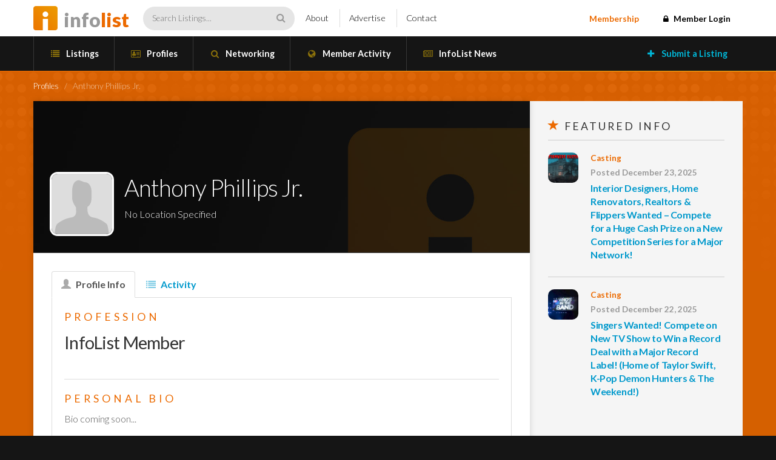

--- FILE ---
content_type: text/html; charset=UTF-8
request_url: https://infolist.com/profile/anthony-phillips-jr/
body_size: 13517
content:
<!DOCTYPE html>
<html lang="en-US" class="no-js">

<head>
	<meta charset="UTF-8">
	<meta name="viewport" content="width=device-width, initial-scale=1">
	<meta name="google-site-verification" content="UVjJRqfEw0d2e53Pbe8lIy0O9HLVk4_9PeTSCb90P0I" />
	<link rel="profile" href="http://gmpg.org/xfn/11">

	
	<!-- Favicons -->
	<link rel="apple-touch-icon" sizes="57x57" href="https://infolist.com/apple-icon-57x57.png">
	<link rel="apple-touch-icon" sizes="60x60" href="https://infolist.com/apple-icon-60x60.png">
	<link rel="apple-touch-icon" sizes="72x72" href="https://infolist.com/apple-icon-72x72.png">
	<link rel="apple-touch-icon" sizes="76x76" href="https://infolist.com/apple-icon-76x76.png">
	<link rel="apple-touch-icon" sizes="114x114" href="https://infolist.com/apple-icon-114x114.png">
	<link rel="apple-touch-icon" sizes="120x120" href="https://infolist.com/apple-icon-120x120.png">
	<link rel="apple-touch-icon" sizes="144x144" href="https://infolist.com/apple-icon-144x144.png">
	<link rel="apple-touch-icon" sizes="152x152" href="https://infolist.com/apple-icon-152x152.png">
	<link rel="apple-touch-icon" sizes="180x180" href="https://infolist.com/apple-icon-180x180.png">
	<link rel="icon" type="image/png" sizes="192x192" href="https://infolist.com/android-icon-192x192.png">
	<link rel="icon" type="image/png" sizes="32x32" href="https://infolist.com/favicon-32x32.png">
	<link rel="icon" type="image/png" sizes="96x96" href="https://infolist.com/favicon-96x96.png">
	<link rel="icon" type="image/png" sizes="16x16" href="https://infolist.com/favicon-16x16.png">
	<link rel="manifest" href="https://infolist.com/manifest.json">
	<meta name="msapplication-TileColor" content="#ffffff">
	<meta name="msapplication-TileImage" content="https://infolist.com/ms-icon-144x144.png">
	<meta name="theme-color" content="#ffffff">

	<link href="https://infolist.com/wp-content/themes/infolist/css/bootstrap.min.css" rel="stylesheet">
	<link href="https://infolist.com/wp-content/themes/infolist/css/magnific-popup.css" rel="stylesheet">
	<link href="https://infolist.com/wp-content/themes/infolist/css/flaticon.css" rel="stylesheet">

	<link href="https://fonts.googleapis.com/css?family=Lato:100,300,400,700,900" rel="stylesheet">
	<link href="https://netdna.bootstrapcdn.com/font-awesome/4.7.0/css/font-awesome.css" rel="stylesheet">

	<!-- HTML5 Shim and Respond.js IE8 support of HTML5 elements and media queries -->
	<!-- WARNING: Respond.js doesn't work if you view the page via file:// -->
	<!--[if lt IE 9]>
	    <script src="https://oss.maxcdn.com/libs/html5shiv/3.7.0/html5shiv.js"></script>
	    <script src="https://oss.maxcdn.com/libs/respond.js/1.3.0/respond.min.js"></script>
	<![endif]-->

	<!-- Include JS in header to avoid plugin conflicts -->
	<script type="text/javascript" src="https://code.jquery.com/jquery.js"></script>
	<script type="text/javascript" src="https://infolist.com/wp-content/themes/infolist/js/bootstrap.min.js"></script>
	<script type="text/javascript" src="https://infolist.com/wp-content/themes/infolist/js/jquery.cycle2.min.js"></script>
	<script type="text/javascript" src="https://infolist.com/wp-content/themes/infolist/js/jquery.cycle2.swipe.min.js"></script>
	<script type="text/javascript" src="https://infolist.com/wp-content/themes/infolist/js/jquery.cycle2.video.min.js"></script>
	<script type="text/javascript" src="https://infolist.com/wp-content/themes/infolist/js/jquery.magnific-popup.min.js"></script>
	<script type="text/javascript" src="https://infolist.com/wp-content/themes/infolist/js/infolist.js"></script>

	
	<!-- MAIN WP Head hook -->
	<script>(function(html){html.className = html.className.replace(/\bno-js\b/,'js')})(document.documentElement);</script>
<meta name='robots' content='index, follow, max-image-preview:large, max-snippet:-1, max-video-preview:-1' />

	<!-- This site is optimized with the Yoast SEO plugin v22.7 - https://yoast.com/wordpress/plugins/seo/ -->
	<title>Anthony Phillips Jr. - InfoList</title>
	<link rel="canonical" href="https://infolist.com/profile/anthony-phillips-jr/" />
	<meta property="og:locale" content="en_US" />
	<meta property="og:type" content="article" />
	<meta property="og:title" content="Anthony Phillips Jr. - InfoList" />
	<meta property="og:url" content="https://infolist.com/profile/anthony-phillips-jr/" />
	<meta property="og:site_name" content="InfoList" />
	<meta name="twitter:card" content="summary_large_image" />
	<script type="application/ld+json" class="yoast-schema-graph">{"@context":"https://schema.org","@graph":[{"@type":"WebPage","@id":"https://infolist.com/profile/anthony-phillips-jr/","url":"https://infolist.com/profile/anthony-phillips-jr/","name":"Anthony Phillips Jr. - InfoList","isPartOf":{"@id":"https://infolist.com/#website"},"datePublished":"2018-09-06T10:51:48+00:00","dateModified":"2018-09-06T10:51:48+00:00","breadcrumb":{"@id":"https://infolist.com/profile/anthony-phillips-jr/#breadcrumb"},"inLanguage":"en-US","potentialAction":[{"@type":"ReadAction","target":["https://infolist.com/profile/anthony-phillips-jr/"]}]},{"@type":"BreadcrumbList","@id":"https://infolist.com/profile/anthony-phillips-jr/#breadcrumb","itemListElement":[{"@type":"ListItem","position":1,"name":"Home","item":"https://infolist.com/"},{"@type":"ListItem","position":2,"name":"Profiles","item":"https://infolist.com/profile/"},{"@type":"ListItem","position":3,"name":"Anthony Phillips Jr."}]},{"@type":"WebSite","@id":"https://infolist.com/#website","url":"https://infolist.com/","name":"InfoList","description":"Entertainment Industry Opportunities, Events and Information","potentialAction":[{"@type":"SearchAction","target":{"@type":"EntryPoint","urlTemplate":"https://infolist.com/?s={search_term_string}"},"query-input":"required name=search_term_string"}],"inLanguage":"en-US"}]}</script>
	<!-- / Yoast SEO plugin. -->


<link rel='dns-prefetch' href='//js.stripe.com' />
<link rel='dns-prefetch' href='//fonts.googleapis.com' />
<link rel="alternate" type="application/rss+xml" title="InfoList &raquo; Feed" href="https://infolist.com/feed/" />
<link rel="alternate" type="application/rss+xml" title="InfoList &raquo; Comments Feed" href="https://infolist.com/comments/feed/" />
<script type="text/javascript">
/* <![CDATA[ */
window._wpemojiSettings = {"baseUrl":"https:\/\/s.w.org\/images\/core\/emoji\/15.0.3\/72x72\/","ext":".png","svgUrl":"https:\/\/s.w.org\/images\/core\/emoji\/15.0.3\/svg\/","svgExt":".svg","source":{"concatemoji":"https:\/\/infolist.com\/wp-includes\/js\/wp-emoji-release.min.js?ver=6.5.7"}};
/*! This file is auto-generated */
!function(i,n){var o,s,e;function c(e){try{var t={supportTests:e,timestamp:(new Date).valueOf()};sessionStorage.setItem(o,JSON.stringify(t))}catch(e){}}function p(e,t,n){e.clearRect(0,0,e.canvas.width,e.canvas.height),e.fillText(t,0,0);var t=new Uint32Array(e.getImageData(0,0,e.canvas.width,e.canvas.height).data),r=(e.clearRect(0,0,e.canvas.width,e.canvas.height),e.fillText(n,0,0),new Uint32Array(e.getImageData(0,0,e.canvas.width,e.canvas.height).data));return t.every(function(e,t){return e===r[t]})}function u(e,t,n){switch(t){case"flag":return n(e,"\ud83c\udff3\ufe0f\u200d\u26a7\ufe0f","\ud83c\udff3\ufe0f\u200b\u26a7\ufe0f")?!1:!n(e,"\ud83c\uddfa\ud83c\uddf3","\ud83c\uddfa\u200b\ud83c\uddf3")&&!n(e,"\ud83c\udff4\udb40\udc67\udb40\udc62\udb40\udc65\udb40\udc6e\udb40\udc67\udb40\udc7f","\ud83c\udff4\u200b\udb40\udc67\u200b\udb40\udc62\u200b\udb40\udc65\u200b\udb40\udc6e\u200b\udb40\udc67\u200b\udb40\udc7f");case"emoji":return!n(e,"\ud83d\udc26\u200d\u2b1b","\ud83d\udc26\u200b\u2b1b")}return!1}function f(e,t,n){var r="undefined"!=typeof WorkerGlobalScope&&self instanceof WorkerGlobalScope?new OffscreenCanvas(300,150):i.createElement("canvas"),a=r.getContext("2d",{willReadFrequently:!0}),o=(a.textBaseline="top",a.font="600 32px Arial",{});return e.forEach(function(e){o[e]=t(a,e,n)}),o}function t(e){var t=i.createElement("script");t.src=e,t.defer=!0,i.head.appendChild(t)}"undefined"!=typeof Promise&&(o="wpEmojiSettingsSupports",s=["flag","emoji"],n.supports={everything:!0,everythingExceptFlag:!0},e=new Promise(function(e){i.addEventListener("DOMContentLoaded",e,{once:!0})}),new Promise(function(t){var n=function(){try{var e=JSON.parse(sessionStorage.getItem(o));if("object"==typeof e&&"number"==typeof e.timestamp&&(new Date).valueOf()<e.timestamp+604800&&"object"==typeof e.supportTests)return e.supportTests}catch(e){}return null}();if(!n){if("undefined"!=typeof Worker&&"undefined"!=typeof OffscreenCanvas&&"undefined"!=typeof URL&&URL.createObjectURL&&"undefined"!=typeof Blob)try{var e="postMessage("+f.toString()+"("+[JSON.stringify(s),u.toString(),p.toString()].join(",")+"));",r=new Blob([e],{type:"text/javascript"}),a=new Worker(URL.createObjectURL(r),{name:"wpTestEmojiSupports"});return void(a.onmessage=function(e){c(n=e.data),a.terminate(),t(n)})}catch(e){}c(n=f(s,u,p))}t(n)}).then(function(e){for(var t in e)n.supports[t]=e[t],n.supports.everything=n.supports.everything&&n.supports[t],"flag"!==t&&(n.supports.everythingExceptFlag=n.supports.everythingExceptFlag&&n.supports[t]);n.supports.everythingExceptFlag=n.supports.everythingExceptFlag&&!n.supports.flag,n.DOMReady=!1,n.readyCallback=function(){n.DOMReady=!0}}).then(function(){return e}).then(function(){var e;n.supports.everything||(n.readyCallback(),(e=n.source||{}).concatemoji?t(e.concatemoji):e.wpemoji&&e.twemoji&&(t(e.twemoji),t(e.wpemoji)))}))}((window,document),window._wpemojiSettings);
/* ]]> */
</script>
<style id='wp-emoji-styles-inline-css' type='text/css'>

	img.wp-smiley, img.emoji {
		display: inline !important;
		border: none !important;
		box-shadow: none !important;
		height: 1em !important;
		width: 1em !important;
		margin: 0 0.07em !important;
		vertical-align: -0.1em !important;
		background: none !important;
		padding: 0 !important;
	}
</style>
<link rel='stylesheet' id='wp-block-library-css' href='https://infolist.com/wp-includes/css/dist/block-library/style.min.css?ver=1.0' type='text/css' media='all' />
<style id='bp-login-form-style-inline-css' type='text/css'>
.widget_bp_core_login_widget .bp-login-widget-user-avatar{float:left}.widget_bp_core_login_widget .bp-login-widget-user-links{margin-left:70px}#bp-login-widget-form label{display:block;font-weight:600;margin:15px 0 5px;width:auto}#bp-login-widget-form input[type=password],#bp-login-widget-form input[type=text]{background-color:#fafafa;border:1px solid #d6d6d6;border-radius:0;font:inherit;font-size:100%;padding:.5em;width:100%}#bp-login-widget-form .bp-login-widget-register-link,#bp-login-widget-form .login-submit{display:inline;width:-moz-fit-content;width:fit-content}#bp-login-widget-form .bp-login-widget-register-link{margin-left:1em}#bp-login-widget-form .bp-login-widget-register-link a{filter:invert(1)}#bp-login-widget-form .bp-login-widget-pwd-link{font-size:80%}

</style>
<style id='bp-member-style-inline-css' type='text/css'>
[data-type="bp/member"] input.components-placeholder__input{border:1px solid #757575;border-radius:2px;flex:1 1 auto;padding:6px 8px}.bp-block-member{position:relative}.bp-block-member .member-content{display:flex}.bp-block-member .user-nicename{display:block}.bp-block-member .user-nicename a{border:none;color:currentColor;text-decoration:none}.bp-block-member .bp-profile-button{width:100%}.bp-block-member .bp-profile-button a.button{bottom:10px;display:inline-block;margin:18px 0 0;position:absolute;right:0}.bp-block-member.has-cover .item-header-avatar,.bp-block-member.has-cover .member-content,.bp-block-member.has-cover .member-description{z-index:2}.bp-block-member.has-cover .member-content,.bp-block-member.has-cover .member-description{padding-top:75px}.bp-block-member.has-cover .bp-member-cover-image{background-color:#c5c5c5;background-position:top;background-repeat:no-repeat;background-size:cover;border:0;display:block;height:150px;left:0;margin:0;padding:0;position:absolute;top:0;width:100%;z-index:1}.bp-block-member img.avatar{height:auto;width:auto}.bp-block-member.avatar-none .item-header-avatar{display:none}.bp-block-member.avatar-none.has-cover{min-height:200px}.bp-block-member.avatar-full{min-height:150px}.bp-block-member.avatar-full .item-header-avatar{width:180px}.bp-block-member.avatar-thumb .member-content{align-items:center;min-height:50px}.bp-block-member.avatar-thumb .item-header-avatar{width:70px}.bp-block-member.avatar-full.has-cover{min-height:300px}.bp-block-member.avatar-full.has-cover .item-header-avatar{width:200px}.bp-block-member.avatar-full.has-cover img.avatar{background:hsla(0,0%,100%,.8);border:2px solid #fff;margin-left:20px}.bp-block-member.avatar-thumb.has-cover .item-header-avatar{padding-top:75px}.entry .entry-content .bp-block-member .user-nicename a{border:none;color:currentColor;text-decoration:none}

</style>
<style id='bp-members-style-inline-css' type='text/css'>
[data-type="bp/members"] .components-placeholder.is-appender{min-height:0}[data-type="bp/members"] .components-placeholder.is-appender .components-placeholder__label:empty{display:none}[data-type="bp/members"] .components-placeholder input.components-placeholder__input{border:1px solid #757575;border-radius:2px;flex:1 1 auto;padding:6px 8px}[data-type="bp/members"].avatar-none .member-description{width:calc(100% - 44px)}[data-type="bp/members"].avatar-full .member-description{width:calc(100% - 224px)}[data-type="bp/members"].avatar-thumb .member-description{width:calc(100% - 114px)}[data-type="bp/members"] .member-content{position:relative}[data-type="bp/members"] .member-content .is-right{position:absolute;right:2px;top:2px}[data-type="bp/members"] .columns-2 .member-content .member-description,[data-type="bp/members"] .columns-3 .member-content .member-description,[data-type="bp/members"] .columns-4 .member-content .member-description{padding-left:44px;width:calc(100% - 44px)}[data-type="bp/members"] .columns-3 .is-right{right:-10px}[data-type="bp/members"] .columns-4 .is-right{right:-50px}.bp-block-members.is-grid{display:flex;flex-wrap:wrap;padding:0}.bp-block-members.is-grid .member-content{margin:0 1.25em 1.25em 0;width:100%}@media(min-width:600px){.bp-block-members.columns-2 .member-content{width:calc(50% - .625em)}.bp-block-members.columns-2 .member-content:nth-child(2n){margin-right:0}.bp-block-members.columns-3 .member-content{width:calc(33.33333% - .83333em)}.bp-block-members.columns-3 .member-content:nth-child(3n){margin-right:0}.bp-block-members.columns-4 .member-content{width:calc(25% - .9375em)}.bp-block-members.columns-4 .member-content:nth-child(4n){margin-right:0}}.bp-block-members .member-content{display:flex;flex-direction:column;padding-bottom:1em;text-align:center}.bp-block-members .member-content .item-header-avatar,.bp-block-members .member-content .member-description{width:100%}.bp-block-members .member-content .item-header-avatar{margin:0 auto}.bp-block-members .member-content .item-header-avatar img.avatar{display:inline-block}@media(min-width:600px){.bp-block-members .member-content{flex-direction:row;text-align:left}.bp-block-members .member-content .item-header-avatar,.bp-block-members .member-content .member-description{width:auto}.bp-block-members .member-content .item-header-avatar{margin:0}}.bp-block-members .member-content .user-nicename{display:block}.bp-block-members .member-content .user-nicename a{border:none;color:currentColor;text-decoration:none}.bp-block-members .member-content time{color:#767676;display:block;font-size:80%}.bp-block-members.avatar-none .item-header-avatar{display:none}.bp-block-members.avatar-full{min-height:190px}.bp-block-members.avatar-full .item-header-avatar{width:180px}.bp-block-members.avatar-thumb .member-content{min-height:80px}.bp-block-members.avatar-thumb .item-header-avatar{width:70px}.bp-block-members.columns-2 .member-content,.bp-block-members.columns-3 .member-content,.bp-block-members.columns-4 .member-content{display:block;text-align:center}.bp-block-members.columns-2 .member-content .item-header-avatar,.bp-block-members.columns-3 .member-content .item-header-avatar,.bp-block-members.columns-4 .member-content .item-header-avatar{margin:0 auto}.bp-block-members img.avatar{height:auto;max-width:-moz-fit-content;max-width:fit-content;width:auto}.bp-block-members .member-content.has-activity{align-items:center}.bp-block-members .member-content.has-activity .item-header-avatar{padding-right:1em}.bp-block-members .member-content.has-activity .wp-block-quote{margin-bottom:0;text-align:left}.bp-block-members .member-content.has-activity .wp-block-quote cite a,.entry .entry-content .bp-block-members .user-nicename a{border:none;color:currentColor;text-decoration:none}

</style>
<style id='bp-dynamic-members-style-inline-css' type='text/css'>
.bp-dynamic-block-container .item-options{font-size:.5em;margin:0 0 1em;padding:1em 0}.bp-dynamic-block-container .item-options a.selected{font-weight:600}.bp-dynamic-block-container ul.item-list{list-style:none;margin:1em 0;padding-left:0}.bp-dynamic-block-container ul.item-list li{margin-bottom:1em}.bp-dynamic-block-container ul.item-list li:after,.bp-dynamic-block-container ul.item-list li:before{content:" ";display:table}.bp-dynamic-block-container ul.item-list li:after{clear:both}.bp-dynamic-block-container ul.item-list li .item-avatar{float:left;width:60px}.bp-dynamic-block-container ul.item-list li .item{margin-left:70px}

</style>
<style id='bp-online-members-style-inline-css' type='text/css'>
.widget_bp_core_whos_online_widget .avatar-block,[data-type="bp/online-members"] .avatar-block{display:flex;flex-flow:row wrap}.widget_bp_core_whos_online_widget .avatar-block img,[data-type="bp/online-members"] .avatar-block img{margin:.5em}

</style>
<style id='bp-active-members-style-inline-css' type='text/css'>
.widget_bp_core_recently_active_widget .avatar-block,[data-type="bp/active-members"] .avatar-block{display:flex;flex-flow:row wrap}.widget_bp_core_recently_active_widget .avatar-block img,[data-type="bp/active-members"] .avatar-block img{margin:.5em}

</style>
<style id='bp-latest-activities-style-inline-css' type='text/css'>
.bp-latest-activities .components-flex.components-select-control select[multiple]{height:auto;padding:0 8px}.bp-latest-activities .components-flex.components-select-control select[multiple]+.components-input-control__suffix svg{display:none}.bp-latest-activities-block a,.entry .entry-content .bp-latest-activities-block a{border:none;text-decoration:none}.bp-latest-activities-block .activity-list.item-list blockquote{border:none;padding:0}.bp-latest-activities-block .activity-list.item-list blockquote .activity-item:not(.mini){box-shadow:1px 0 4px rgba(0,0,0,.15);padding:0 1em;position:relative}.bp-latest-activities-block .activity-list.item-list blockquote .activity-item:not(.mini):after,.bp-latest-activities-block .activity-list.item-list blockquote .activity-item:not(.mini):before{border-color:transparent;border-style:solid;content:"";display:block;height:0;left:15px;position:absolute;width:0}.bp-latest-activities-block .activity-list.item-list blockquote .activity-item:not(.mini):before{border-top-color:rgba(0,0,0,.15);border-width:9px;bottom:-18px;left:14px}.bp-latest-activities-block .activity-list.item-list blockquote .activity-item:not(.mini):after{border-top-color:#fff;border-width:8px;bottom:-16px}.bp-latest-activities-block .activity-list.item-list blockquote .activity-item.mini .avatar{display:inline-block;height:20px;margin-right:2px;vertical-align:middle;width:20px}.bp-latest-activities-block .activity-list.item-list footer{align-items:center;display:flex}.bp-latest-activities-block .activity-list.item-list footer img.avatar{border:none;display:inline-block;margin-right:.5em}.bp-latest-activities-block .activity-list.item-list footer .activity-time-since{font-size:90%}.bp-latest-activities-block .widget-error{border-left:4px solid #0b80a4;box-shadow:1px 0 4px rgba(0,0,0,.15)}.bp-latest-activities-block .widget-error p{padding:0 1em}

</style>
<style id='bp-friends-style-inline-css' type='text/css'>
.bp-dynamic-block-container .item-options{font-size:.5em;margin:0 0 1em;padding:1em 0}.bp-dynamic-block-container .item-options a.selected{font-weight:600}.bp-dynamic-block-container ul.item-list{list-style:none;margin:1em 0;padding-left:0}.bp-dynamic-block-container ul.item-list li{margin-bottom:1em}.bp-dynamic-block-container ul.item-list li:after,.bp-dynamic-block-container ul.item-list li:before{content:" ";display:table}.bp-dynamic-block-container ul.item-list li:after{clear:both}.bp-dynamic-block-container ul.item-list li .item-avatar{float:left;width:60px}.bp-dynamic-block-container ul.item-list li .item{margin-left:70px}

</style>
<style id='bp-sitewide-notices-style-inline-css' type='text/css'>
.bp-sitewide-notice-block .bp-screen-reader-text,[data-type="bp/sitewide-notices"] .bp-screen-reader-text{clip:rect(0 0 0 0);word-wrap:normal!important;border:0;height:1px;margin:-1px;overflow:hidden;padding:0;position:absolute;width:1px}.bp-sitewide-notice-block [data-bp-tooltip]:after,[data-type="bp/sitewide-notices"] [data-bp-tooltip]:after{word-wrap:break-word;background-color:#fff;border:1px solid #737373;border-radius:1px;box-shadow:4px 4px 8px rgba(0,0,0,.2);color:#333;content:attr(data-bp-tooltip);display:none;font-family:Helvetica Neue,Helvetica,Arial,san-serif;font-size:12px;font-weight:400;letter-spacing:normal;line-height:1.25;max-width:200px;opacity:0;padding:5px 8px;pointer-events:none;position:absolute;text-shadow:none;text-transform:none;transform:translateZ(0);transition:all 1.5s ease;visibility:hidden;white-space:nowrap;z-index:100000}.bp-sitewide-notice-block .bp-tooltip:after,[data-type="bp/sitewide-notices"] .bp-tooltip:after{left:50%;margin-top:7px;top:110%;transform:translate(-50%)}.bp-sitewide-notice-block{border-left:4px solid #ff853c;padding-left:1em;position:relative}.bp-sitewide-notice-block h2:before{background:none;border:none}.bp-sitewide-notice-block .dismiss-notice{background-color:transparent;border:1px solid #ff853c;color:#ff853c;display:block;padding:.2em .5em;position:absolute;right:.5em;top:.5em;width:-moz-fit-content;width:fit-content}.bp-sitewide-notice-block .dismiss-notice:hover{background-color:#ff853c;color:#fff}

</style>
<style id='restrict-content-pro-content-upgrade-redirect-style-inline-css' type='text/css'>
.wp-block-restrict-content-pro-content-upgrade-redirect .wp-block-button__width-25{width:calc(25% - .5rem)}.wp-block-restrict-content-pro-content-upgrade-redirect .wp-block-button__width-25 .wp-block-button__link{width:100%}.wp-block-restrict-content-pro-content-upgrade-redirect .wp-block-button__width-50{width:calc(50% - .5rem)}.wp-block-restrict-content-pro-content-upgrade-redirect .wp-block-button__width-50 .wp-block-button__link{width:100%}.wp-block-restrict-content-pro-content-upgrade-redirect .wp-block-button__width-75{width:calc(75% - .5rem)}.wp-block-restrict-content-pro-content-upgrade-redirect .wp-block-button__width-75 .wp-block-button__link{width:100%}.wp-block-restrict-content-pro-content-upgrade-redirect .wp-block-button__width-100{margin-right:0;width:100%}.wp-block-restrict-content-pro-content-upgrade-redirect .wp-block-button__width-100 .wp-block-button__link{width:100%}

</style>
<style id='classic-theme-styles-inline-css' type='text/css'>
/*! This file is auto-generated */
.wp-block-button__link{color:#fff;background-color:#32373c;border-radius:9999px;box-shadow:none;text-decoration:none;padding:calc(.667em + 2px) calc(1.333em + 2px);font-size:1.125em}.wp-block-file__button{background:#32373c;color:#fff;text-decoration:none}
</style>
<style id='global-styles-inline-css' type='text/css'>
body{--wp--preset--color--black: #000000;--wp--preset--color--cyan-bluish-gray: #abb8c3;--wp--preset--color--white: #ffffff;--wp--preset--color--pale-pink: #f78da7;--wp--preset--color--vivid-red: #cf2e2e;--wp--preset--color--luminous-vivid-orange: #ff6900;--wp--preset--color--luminous-vivid-amber: #fcb900;--wp--preset--color--light-green-cyan: #7bdcb5;--wp--preset--color--vivid-green-cyan: #00d084;--wp--preset--color--pale-cyan-blue: #8ed1fc;--wp--preset--color--vivid-cyan-blue: #0693e3;--wp--preset--color--vivid-purple: #9b51e0;--wp--preset--gradient--vivid-cyan-blue-to-vivid-purple: linear-gradient(135deg,rgba(6,147,227,1) 0%,rgb(155,81,224) 100%);--wp--preset--gradient--light-green-cyan-to-vivid-green-cyan: linear-gradient(135deg,rgb(122,220,180) 0%,rgb(0,208,130) 100%);--wp--preset--gradient--luminous-vivid-amber-to-luminous-vivid-orange: linear-gradient(135deg,rgba(252,185,0,1) 0%,rgba(255,105,0,1) 100%);--wp--preset--gradient--luminous-vivid-orange-to-vivid-red: linear-gradient(135deg,rgba(255,105,0,1) 0%,rgb(207,46,46) 100%);--wp--preset--gradient--very-light-gray-to-cyan-bluish-gray: linear-gradient(135deg,rgb(238,238,238) 0%,rgb(169,184,195) 100%);--wp--preset--gradient--cool-to-warm-spectrum: linear-gradient(135deg,rgb(74,234,220) 0%,rgb(151,120,209) 20%,rgb(207,42,186) 40%,rgb(238,44,130) 60%,rgb(251,105,98) 80%,rgb(254,248,76) 100%);--wp--preset--gradient--blush-light-purple: linear-gradient(135deg,rgb(255,206,236) 0%,rgb(152,150,240) 100%);--wp--preset--gradient--blush-bordeaux: linear-gradient(135deg,rgb(254,205,165) 0%,rgb(254,45,45) 50%,rgb(107,0,62) 100%);--wp--preset--gradient--luminous-dusk: linear-gradient(135deg,rgb(255,203,112) 0%,rgb(199,81,192) 50%,rgb(65,88,208) 100%);--wp--preset--gradient--pale-ocean: linear-gradient(135deg,rgb(255,245,203) 0%,rgb(182,227,212) 50%,rgb(51,167,181) 100%);--wp--preset--gradient--electric-grass: linear-gradient(135deg,rgb(202,248,128) 0%,rgb(113,206,126) 100%);--wp--preset--gradient--midnight: linear-gradient(135deg,rgb(2,3,129) 0%,rgb(40,116,252) 100%);--wp--preset--font-size--small: 13px;--wp--preset--font-size--medium: 20px;--wp--preset--font-size--large: 36px;--wp--preset--font-size--x-large: 42px;--wp--preset--spacing--20: 0.44rem;--wp--preset--spacing--30: 0.67rem;--wp--preset--spacing--40: 1rem;--wp--preset--spacing--50: 1.5rem;--wp--preset--spacing--60: 2.25rem;--wp--preset--spacing--70: 3.38rem;--wp--preset--spacing--80: 5.06rem;--wp--preset--shadow--natural: 6px 6px 9px rgba(0, 0, 0, 0.2);--wp--preset--shadow--deep: 12px 12px 50px rgba(0, 0, 0, 0.4);--wp--preset--shadow--sharp: 6px 6px 0px rgba(0, 0, 0, 0.2);--wp--preset--shadow--outlined: 6px 6px 0px -3px rgba(255, 255, 255, 1), 6px 6px rgba(0, 0, 0, 1);--wp--preset--shadow--crisp: 6px 6px 0px rgba(0, 0, 0, 1);}:where(.is-layout-flex){gap: 0.5em;}:where(.is-layout-grid){gap: 0.5em;}body .is-layout-flex{display: flex;}body .is-layout-flex{flex-wrap: wrap;align-items: center;}body .is-layout-flex > *{margin: 0;}body .is-layout-grid{display: grid;}body .is-layout-grid > *{margin: 0;}:where(.wp-block-columns.is-layout-flex){gap: 2em;}:where(.wp-block-columns.is-layout-grid){gap: 2em;}:where(.wp-block-post-template.is-layout-flex){gap: 1.25em;}:where(.wp-block-post-template.is-layout-grid){gap: 1.25em;}.has-black-color{color: var(--wp--preset--color--black) !important;}.has-cyan-bluish-gray-color{color: var(--wp--preset--color--cyan-bluish-gray) !important;}.has-white-color{color: var(--wp--preset--color--white) !important;}.has-pale-pink-color{color: var(--wp--preset--color--pale-pink) !important;}.has-vivid-red-color{color: var(--wp--preset--color--vivid-red) !important;}.has-luminous-vivid-orange-color{color: var(--wp--preset--color--luminous-vivid-orange) !important;}.has-luminous-vivid-amber-color{color: var(--wp--preset--color--luminous-vivid-amber) !important;}.has-light-green-cyan-color{color: var(--wp--preset--color--light-green-cyan) !important;}.has-vivid-green-cyan-color{color: var(--wp--preset--color--vivid-green-cyan) !important;}.has-pale-cyan-blue-color{color: var(--wp--preset--color--pale-cyan-blue) !important;}.has-vivid-cyan-blue-color{color: var(--wp--preset--color--vivid-cyan-blue) !important;}.has-vivid-purple-color{color: var(--wp--preset--color--vivid-purple) !important;}.has-black-background-color{background-color: var(--wp--preset--color--black) !important;}.has-cyan-bluish-gray-background-color{background-color: var(--wp--preset--color--cyan-bluish-gray) !important;}.has-white-background-color{background-color: var(--wp--preset--color--white) !important;}.has-pale-pink-background-color{background-color: var(--wp--preset--color--pale-pink) !important;}.has-vivid-red-background-color{background-color: var(--wp--preset--color--vivid-red) !important;}.has-luminous-vivid-orange-background-color{background-color: var(--wp--preset--color--luminous-vivid-orange) !important;}.has-luminous-vivid-amber-background-color{background-color: var(--wp--preset--color--luminous-vivid-amber) !important;}.has-light-green-cyan-background-color{background-color: var(--wp--preset--color--light-green-cyan) !important;}.has-vivid-green-cyan-background-color{background-color: var(--wp--preset--color--vivid-green-cyan) !important;}.has-pale-cyan-blue-background-color{background-color: var(--wp--preset--color--pale-cyan-blue) !important;}.has-vivid-cyan-blue-background-color{background-color: var(--wp--preset--color--vivid-cyan-blue) !important;}.has-vivid-purple-background-color{background-color: var(--wp--preset--color--vivid-purple) !important;}.has-black-border-color{border-color: var(--wp--preset--color--black) !important;}.has-cyan-bluish-gray-border-color{border-color: var(--wp--preset--color--cyan-bluish-gray) !important;}.has-white-border-color{border-color: var(--wp--preset--color--white) !important;}.has-pale-pink-border-color{border-color: var(--wp--preset--color--pale-pink) !important;}.has-vivid-red-border-color{border-color: var(--wp--preset--color--vivid-red) !important;}.has-luminous-vivid-orange-border-color{border-color: var(--wp--preset--color--luminous-vivid-orange) !important;}.has-luminous-vivid-amber-border-color{border-color: var(--wp--preset--color--luminous-vivid-amber) !important;}.has-light-green-cyan-border-color{border-color: var(--wp--preset--color--light-green-cyan) !important;}.has-vivid-green-cyan-border-color{border-color: var(--wp--preset--color--vivid-green-cyan) !important;}.has-pale-cyan-blue-border-color{border-color: var(--wp--preset--color--pale-cyan-blue) !important;}.has-vivid-cyan-blue-border-color{border-color: var(--wp--preset--color--vivid-cyan-blue) !important;}.has-vivid-purple-border-color{border-color: var(--wp--preset--color--vivid-purple) !important;}.has-vivid-cyan-blue-to-vivid-purple-gradient-background{background: var(--wp--preset--gradient--vivid-cyan-blue-to-vivid-purple) !important;}.has-light-green-cyan-to-vivid-green-cyan-gradient-background{background: var(--wp--preset--gradient--light-green-cyan-to-vivid-green-cyan) !important;}.has-luminous-vivid-amber-to-luminous-vivid-orange-gradient-background{background: var(--wp--preset--gradient--luminous-vivid-amber-to-luminous-vivid-orange) !important;}.has-luminous-vivid-orange-to-vivid-red-gradient-background{background: var(--wp--preset--gradient--luminous-vivid-orange-to-vivid-red) !important;}.has-very-light-gray-to-cyan-bluish-gray-gradient-background{background: var(--wp--preset--gradient--very-light-gray-to-cyan-bluish-gray) !important;}.has-cool-to-warm-spectrum-gradient-background{background: var(--wp--preset--gradient--cool-to-warm-spectrum) !important;}.has-blush-light-purple-gradient-background{background: var(--wp--preset--gradient--blush-light-purple) !important;}.has-blush-bordeaux-gradient-background{background: var(--wp--preset--gradient--blush-bordeaux) !important;}.has-luminous-dusk-gradient-background{background: var(--wp--preset--gradient--luminous-dusk) !important;}.has-pale-ocean-gradient-background{background: var(--wp--preset--gradient--pale-ocean) !important;}.has-electric-grass-gradient-background{background: var(--wp--preset--gradient--electric-grass) !important;}.has-midnight-gradient-background{background: var(--wp--preset--gradient--midnight) !important;}.has-small-font-size{font-size: var(--wp--preset--font-size--small) !important;}.has-medium-font-size{font-size: var(--wp--preset--font-size--medium) !important;}.has-large-font-size{font-size: var(--wp--preset--font-size--large) !important;}.has-x-large-font-size{font-size: var(--wp--preset--font-size--x-large) !important;}
.wp-block-navigation a:where(:not(.wp-element-button)){color: inherit;}
:where(.wp-block-post-template.is-layout-flex){gap: 1.25em;}:where(.wp-block-post-template.is-layout-grid){gap: 1.25em;}
:where(.wp-block-columns.is-layout-flex){gap: 2em;}:where(.wp-block-columns.is-layout-grid){gap: 2em;}
.wp-block-pullquote{font-size: 1.5em;line-height: 1.6;}
</style>
<link rel='stylesheet' id='wp-pagenavi-css' href='https://infolist.com/wp-content/plugins/wp-pagenavi/pagenavi-css.css?ver=1.0' type='text/css' media='all' />
<link rel='stylesheet' id='infolist-fonts-css' href='https://fonts.googleapis.com/css?family=Merriweather%3A400%2C700%2C900%2C400italic%2C700italic%2C900italic%7CMontserrat%3A400%2C700%7CInconsolata%3A400&#038;subset=latin%2Clatin-ext' type='text/css' media='all' />
<link rel='stylesheet' id='genericons-css' href='https://infolist.com/wp-content/themes/infolist/genericons/genericons.css?ver=1.0' type='text/css' media='all' />
<link rel='stylesheet' id='infolist-style-css' href='https://infolist.com/wp-content/themes/infolist/style.css?ver=1.0' type='text/css' media='all' />
<!--[if lt IE 10]>
<link rel='stylesheet' id='infolist-ie-css' href='https://infolist.com/wp-content/themes/infolist/css/ie.css?ver=1.0' type='text/css' media='all' />
<![endif]-->
<!--[if lt IE 9]>
<link rel='stylesheet' id='infolist-ie8-css' href='https://infolist.com/wp-content/themes/infolist/css/ie8.css?ver=1.0' type='text/css' media='all' />
<![endif]-->
<!--[if lt IE 8]>
<link rel='stylesheet' id='infolist-ie7-css' href='https://infolist.com/wp-content/themes/infolist/css/ie7.css?ver=1.0' type='text/css' media='all' />
<![endif]-->
<link rel='stylesheet' id='bp_toolkit-css' href='https://infolist.com/wp-content/plugins/bp-toolkit-pro/public/css/bp-toolkit-public.css?ver=1.0' type='text/css' media='all' />
<script type="text/javascript" src="https://infolist.com/wp-includes/js/jquery/jquery.min.js?ver=3.7.1" id="jquery-core-js"></script>
<script type="text/javascript" src="https://infolist.com/wp-includes/js/jquery/jquery-migrate.min.js?ver=3.4.1" id="jquery-migrate-js"></script>
<script type="text/javascript" src="https://infolist.com/wp-content/plugins/bp-activity-shortcode/assets/js/bpas-loadmore.js?ver=6.5.7" id="bpas-loadmore-js-js"></script>
<!--[if lt IE 9]>
<script type="text/javascript" src="https://infolist.com/wp-content/themes/infolist/js/html5.js?ver=3.7.3" id="infolist-html5-js"></script>
<![endif]-->
<script type="text/javascript" id="favorites-js-extra">
/* <![CDATA[ */
var favorites_data = {"ajaxurl":"https:\/\/infolist.com\/wp-admin\/admin-ajax.php","nonce":"cfeb95876f","favorite":"<i class=\"fa fa-check icon-left\"><\/i> Save Listing","favorited":"<i class=\"fa fa-times-circle icon-left\"><\/i> Un-save Listing","includecount":"","indicate_loading":"1","loading_text":"Loading","loading_image":"","loading_image_active":"","loading_image_preload":"","cache_enabled":"1","button_options":{"button_type":"custom","custom_colors":false,"box_shadow":false,"include_count":false,"default":{"background_default":false,"border_default":false,"text_default":false,"icon_default":false,"count_default":false},"active":{"background_active":false,"border_active":false,"text_active":false,"icon_active":false,"count_active":false}},"authentication_modal_content":"<p>Please login to add favorites.<\/p>\n<p><a href=\"#\" data-favorites-modal-close>Dismiss this notice<\/a><\/p>\n","authentication_redirect":"","dev_mode":"","logged_in":"","user_id":"0","authentication_redirect_url":"https:\/\/infolist.com\/login\/"};
/* ]]> */
</script>
<script type="text/javascript" src="https://infolist.com/wp-content/plugins/favorites/assets/js/favorites.min.js?ver=2.3.4" id="favorites-js"></script>
<script type="text/javascript" src="https://js.stripe.com/v3/?ver=3" id="stripe-js-v3-js"></script>
<script type="text/javascript" id="rcp-stripe-js-extra">
/* <![CDATA[ */
var rcpStripe = {"keys":{"publishable":"pk_live_EVzhtwfmUrPkoY8wbr0ArsWo"},"errors":{"api_key_expired":"Payment gateway connection error.","card_declined":"The card has been declined.","email_invalid":"Invalid email address. Please enter a valid email address and try again.","expired_card":"This card has expired. Please try again with a different payment method.","incorrect_address":"The supplied billing address is incorrect. Please check the card's address or try again with a different card.","incorrect_cvc":"The card's security code is incorrect. Please check the security code or try again with a different card.","incorrect_number":"The card number is incorrect. Please check the card number or try again with a different card.","invalid_number":"The card number is incorrect. Please check the card number or try again with a different card.","incorrect_zip":"The card's postal code is incorrect. Please check the postal code or try again with a different card.","postal_code_invalid":"The card's postal code is incorrect. Please check the postal code or try again with a different card.","invalid_cvc":"The card's security code is invalid. Please check the security code or try again with a different card.","invalid_expiry_month":"The card's expiration month is incorrect.","invalid_expiry_year":"The card's expiration year is incorrect.","payment_intent_authentication_failure":"Authentication failure.","payment_intent_incompatible_payment_method":"This payment method is invalid.","payment_intent_payment_attempt_failed":"Payment attempt failed.","setup_intent_authentication_failure":"Setup attempt failed."},"formatting":{"currencyMultiplier":100},"elementsConfig":null};
/* ]]> */
</script>
<script type="text/javascript" src="https://infolist.com/wp-content/plugins/restrict-content-pro/core/includes/gateways/stripe/js/stripe.min.js?ver=3.5.41" id="rcp-stripe-js"></script>
<script type="text/javascript" src="https://infolist.com/wp-content/plugins/restrict-content-pro/core/includes/gateways/stripe/js/register.min.js?ver=3.5.41" id="rcp-stripe-register-js"></script>
<link rel="https://api.w.org/" href="https://infolist.com/wp-json/" /><link rel="alternate" type="application/json" href="https://infolist.com/wp-json/wp/v2/profile/4778" /><link rel="EditURI" type="application/rsd+xml" title="RSD" href="https://infolist.com/xmlrpc.php?rsd" />
<meta name="generator" content="WordPress 6.5.7" />
<link rel='shortlink' href='https://infolist.com/?p=4778' />
<link rel="alternate" type="application/json+oembed" href="https://infolist.com/wp-json/oembed/1.0/embed?url=https%3A%2F%2Finfolist.com%2Fprofile%2Fanthony-phillips-jr%2F" />
<link rel="alternate" type="text/xml+oembed" href="https://infolist.com/wp-json/oembed/1.0/embed?url=https%3A%2F%2Finfolist.com%2Fprofile%2Fanthony-phillips-jr%2F&#038;format=xml" />

	<script type="text/javascript">var ajaxurl = 'https://infolist.com/wp-admin/admin-ajax.php';</script>

<meta name="et-api-version" content="v1"><meta name="et-api-origin" content="https://infolist.com"><link rel="https://theeventscalendar.com/" href="https://infolist.com/wp-json/tribe/tickets/v1/" />		<style type="text/css" id="wp-custom-css">
			.hidden-website { display:none !important; }		</style>
		
	<!-- Google Adsense -->
	<script async src="//pagead2.googlesyndication.com/pagead/js/adsbygoogle.js"></script>
	<script>
		(adsbygoogle = window.adsbygoogle || []).push({
			google_ad_client: "ca-pub-2499777588894602",
			enable_page_level_ads: true
		});
	</script>

	<!-- Global site tag (gtag.js) - Google Analytics -->
	<script async src="https://www.googletagmanager.com/gtag/js?id=UA-120395567-1"></script>
	<script>
		window.dataLayer = window.dataLayer || [];

		function gtag() {
			dataLayer.push(arguments);
		}
		gtag('js', new Date());

		gtag('config', 'UA-120395567-1');
	</script>


	<style type="text/css">
		/* over-ride the default WP admin bar styling */
		html {
			margin: 0 !important;
		}

		#wpadminbar {
			display: none !important;
		}

			</style>
</head>

<body class="bp-legacy profile-template-default single single-profile postid-4778 tribe-no-js group-blog tribe-theme-infolist">
	<div class="site-header">
		<div class="header-top">
			<div class="container header-container">
				<a href="https://infolist.com" class="header-brand hidden-app">
					<span class="brand-icon"><img src="https://infolist.com/wp-content/themes/infolist/images/infolist-logo-icon.png" /></span>
					info<span class="brand-list">list</span>
					<sup class="brand-tagline">Entertainment Industry Opportunities, Events and Information</sup>
				</a>
				<a href="/?app=true" class="header-brand hidden-website">
					<span class="brand-icon"><img src="https://infolist.com/wp-content/themes/infolist/images/infolist-logo-icon.png" /></span>
					info<span class="brand-list">list</span>
					<sup class="brand-tagline">Entertainment Industry Opportunities, Events and Information</sup>
				</a>


				<div class="header-search">
					<form role="search" method="get" action="https://infolist.com">
						<input type="search" class="search-field" placeholder="Search Listings..." value="" name="s" title="Search for:">
						<input type="hidden" name="post_type" value="listing" />
						<button type="submit" class="search-button"><i class="fa fa-search"></i></button>
					</form>
				</div>
				<!--/.header-search-->
				<a href="#search-modal" class="header-mobile-search" data-toggle="modal">Search <i class="fa fa-search"></i></a>

				<ul class="top-nav">
					<li><a href="https://infolist.com/about/">About</a></li>
					<li><a href="https://infolist.com/advertise/">Advertise</a></li>
					<li><a href="https://infolist.com/contact/">Contact</a></li>
				</ul>

				<ul class="member-utility">
											<li><a href="https://infolist.com/membership/" class="utility-cta">Membership</a></li>
						<li><a href="https://infolist.com/login" class="utility-login"><i class="fa fa-lock icon-left"></i> Member Login</a></li>
									</ul>
			</div>
			<!--/.container-->
		</div>
		<!--/.header-top-->
		<div class="header-nav">
			<div class="container header-container">
				<ul class="nav-main">
					<li>
						<a href="https://infolist.com/listings/"><i class="fa fa-list"></i> Listings</a>
						<ul class="main-dropdown dropown-listings">
							<li><a href="https://infolist.com/listings/">All Listings</a></li>
							<li><a href="https://infolist.com/listing-category/casting-info/">Castings <i class="flaticon-clapperboard"></i></a></li>
							<li><a href="https://infolist.com/listing-category/events/">Events <i class="glyphicon glyphicon-calendar"></i></a></li>
							<li><a href="https://infolist.com/listing-category/general-info/">General Info <i class="fa fa-info-circle"></i></a></li>
							<li><a href="https://infolist.com/listing-category/jobs-opportunities/">Jobs <i class="glyphicon glyphicon-list-alt"></i></a></li>
							<li><a href="https://infolist.com/listing-category/modeling-info/">Modeling <i class="fa fa-camera"></i></a></li>
							<li><a href="https://infolist.com/listing-category/music-industry/">Music <i class="fa fa-music"></i></a></li>
							<li><a href="https://infolist.com/listing-category/non-industry-fun-events-only/">Non-Industry / Fun <i class="flaticon-megaphone"></i></a></li>
						</ul>
					</li>
					<li><a href="https://infolist.com/profiles/"><i class="fa fa-address-card-o"></i> Profiles</a></li>
					<li>
						<a href="https://infolist.com/profile-search/"><i class="fa fa-search"></i> Networking</a>
						<ul class="main-dropdown dropown-networking">
							<li><a href="https://infolist.com/profile-search/">Profile Search <i class="glyphicon glyphicon-user"></i></a></li>
							<li><a href="https://infolist.com/search-by-location/">Search Profiles by Location <i class="glyphicon glyphicon-map-marker"></i></a></li>
							<li><a href="https://infolist.com/search-by-event/">Search Profiles by Event <i class="glyphicon glyphicon-calendar"></i></a></li>

						</ul>
					</li>
					<li><a href="https://infolist.com/activity/"><i class="fa fa-globe"></i> Member Activity</a></li>
					<li><a href="https://infolist.com/news/"><i class="fa fa-newspaper-o"></i> InfoList News</a></li>
										<li class="nav-cta"><a href="https://infolist.com/submit-listing/"><i class="fa fa-plus icon-left"></i> Submit a Listing</a></li>
				</ul>
			</div>
			<!--/.container-->
		</div>
		<!--/.header-nav-->
		<a href="#" class="header-mobile-navicon js-mobile-navicon">
			<span class="navicon-text">Menu</span>
			<span class="navicon-bars"></span>
		</a>
	</div>
	<!--/.site-header-->

	<div class="gradient-bar bar-1"></div>

	<!-- create membership level div id for targeting -->
	<div id="membership-level-">
<div id="primary" class="content-area">
	<div id="main" class="site-main" role="main">

		
			<div class="page-section section-main section-slim">
				<div class="container">
					<div class="breadcrumb">
						<a href="https://infolist.com/profiles/">Profiles</a>
						&nbsp; / &nbsp;
						<span>Anthony Phillips Jr.</span>
					</div>
					<!--/.breadcrumb-->
										<div class="column-section">
						<div class="section-content">
							<div class="post-header header-hero">
								
								<div class="header-image" style="background-image: url(https://infolist.com/wp-content/themes/infolist/images/placeholder-wide.jpg);"></div>

								<div class="header-overlay">
									<div class="overlay-content">
										<div class="profile-photo">
																							<img src="https://infolist.com/wp-content/themes/infolist/images/placeholder-user.jpg" />
																					</div>
										<!--/.profile-photo-->
										<h1>Anthony Phillips Jr.</h1>

																					<p class="color-white">No Location Specified</p>
										
																			</div>
									<!--/.overlay-content-->
								</div>
								<!--/.header-overlay-->
							</div>
							<!--/.post-header-->

							
								<ul class="nav nav-tabs" role="tablist">
									<li class="active"><a href="#profile" data-toggle="tab"><i class="glyphicon glyphicon-user"></i> Profile Info</a></li>
									<li><a href="#activity" data-toggle="tab"><i class="fa fa-list"></i> Activity</a></li>
								</ul>

								<div class="tab-content">
									<!-- START profile tab -->
									<div class="tab-pane fade in active" id="profile">
										<div class="row">
											<div class="col-md-8">
												<div class="profile-section">
													<h6 class="caps spaced-5 color-orange">Profession</h6>
																											<h3>InfoList Member</h3>
																									</div>
												<!--/.profile-section-->
											</div>
											<!--/.col-md-8-->
											<div class="col-md-4">
																							</div>
											<!--/.col-md-4-->
										</div>
										<!--/.row-->

										<hr />

										<div class="profile-section">
											<h6 class="caps spaced-5 color-orange">Personal Bio</h6>
																							<p>Bio coming soon...</p>
											
																																												<div class="meta">
												<i class="glyphicon glyphicon-info-sign icon-left color-orange"></i>
												<label class="more-info-meta js-expand-content" data-parent=".meta" data-target=".more_info_expandable">
													Networking...
												</label>
												<div class="more_info_expandable">
																											<span class="complete_profile_for_more">This user has not provided their Networking info yet. You may contact them via direct messaging for more info.</span>
																									</div>
											</div>
											<!--/.meta-->
										</div>
										<!--/.profile-section-->

										
																					<div class="alert alert-info">
												<h5>Is this you?</h5>
												<p>If so, <a href="https://infolist.com/login/">login to your account</a> to update your profile!</p>
												<hr />
												<p>Or, if you don't have an account yet please <a href="https://infolist.com/membership/">register for membership</a> to access your profile.</p>
											</div>
											<!--/.alert-->
										
																			</div>
									<!--/.tab-pane-->

									<!-- START activity tab -->
									<div class="tab-pane fade" id="activity">
										
					<div id="buddypress">
		
					<h3 class="activity-shortcode-title">Latest Activity</h3>
		
		
		
		            <div id="message" class="info">
                <p>Sorry, there was no activity found. Please try a different filter.</p>
            </div>
        
		        <form name="bpas-activities-args" class="bpas-activities-args">
            <input type="hidden"  class="bpas_input_display_comments" name="display_comments" value="threaded">
            <input type="hidden" class="bpas_input_include" name="include" value="">
            <input type="hidden" class="bpas_input_exclude" name="exclude" value="">
            <input type="hidden" class="bpas_input_int" name="in" value="">
            <input type="hidden" class="bpas_input_sort" name="sort" value="DESC">
            <input type="hidden" class="bpas_input_page bps-input-current-page" name="page" value="2">
            <input type="hidden" class="bpas_input_per_page" name="per_page" value="5">
            <input type="hidden" class="bpas_input_max" name="max" value="">
            <input type="hidden" class="bpas_input_count_total" name="count_total" value="1">
            <input type="hidden" class="bpas_input_scope" name="scope" value="">

            <input type="hidden" class="bpas_input_user_id" name="user_id" value="883">
            <input type="hidden" class="bpas_input_object" name="object" value="">
            <input type="hidden" class="bpas_input_bpas_action" name="bpas_action" value="">
            <input type="hidden" class="bpas_input_primary_id" name="primary_id" value="">
            <input type="hidden" class="bpas_input_secondary_id" name="secondary_id" value="">
            <input type="hidden" class="bpas_input_search_terms" name="search_terms" value="">
            <input type="hidden" class="bpas_input_for" name="for" value="">
            <input type="hidden" class="bpas_input_role" name="role" value="">
            <input type="hidden" class="bpas_input_for_group" name="for_group" value="">
            <input type="hidden" class="bpas_input_wpnonce" name="_wpnonce" value="37f3ad3011">
            <!--<input type="hidden" name="action" value="bpas_load_activities">-->
        </form>

		<form action="" name="activity-loop-form" id="activity-loop-form" method="post">
			<input type="hidden" id="_wpnonce_activity_filter" name="_wpnonce_activity_filter" value="682a173f86" /><input type="hidden" name="_wp_http_referer" value="/profile/anthony-phillips-jr/" />		</form>

					</div>
		
											</div>
									<!--/.tab-pane-->
								</div>
								<!--/.tab-content-->
													</div>
						<!--/.section-content-->
						<div class="section-sidebar">
							
								

	<h6 class="caps spaced-3"><i class="glyphicon glyphicon-star color-orange"></i> Featured Info</h6>
			<div class="item item-with-image item-micro">
							<div class="item-image">
					<a href="https://infolist.com/listing/interior-designers-home-renovators-realtors-flippers-wanted-compete-for-a-huge-cash-prize-on-a-new-competition-series-for-a-major-network/">
						<img width="150" height="150" src="https://infolist.com/wp-content/uploads/2025/12/251223-HauntedHouseHomeRenovation-150x150.jpg" class="attachment-thumbnail size-thumbnail wp-post-image" alt="" decoding="async" />					</a>
				</div>
				<!--/.item-image-->
			
			<div class="meta">
									<label class="meta-label label-category">casting</label>
								<label class="meta-label">Posted December 23, 2025</label>
			</div>
			<!--/.meta-->
			<h6 class="item-title"><a href="https://infolist.com/listing/interior-designers-home-renovators-realtors-flippers-wanted-compete-for-a-huge-cash-prize-on-a-new-competition-series-for-a-major-network/">Interior Designers, Home Renovators, Realtors &#038; Flippers Wanted &#8211; Compete for a Huge Cash Prize on a New Competition Series for a Major Network!</a></h6>
		</div>
		<!--/.item-->
			<div class="item item-with-image item-micro">
							<div class="item-image">
					<a href="https://infolist.com/listing/singers-wanted-compete-on-new-tv-show-to-win-a-record-deal-with-a-major-record-label-home-of-taylor-swift-k-pop-demon-hunters-the-weekend/">
						<img width="150" height="150" src="https://infolist.com/wp-content/uploads/2025/12/251222-Singers-WhosInTheBand-e1766443777150-150x150.jpg" class="attachment-thumbnail size-thumbnail wp-post-image" alt="" decoding="async" />					</a>
				</div>
				<!--/.item-image-->
			
			<div class="meta">
									<label class="meta-label label-category">casting</label>
								<label class="meta-label">Posted December 22, 2025</label>
			</div>
			<!--/.meta-->
			<h6 class="item-title"><a href="https://infolist.com/listing/singers-wanted-compete-on-new-tv-show-to-win-a-record-deal-with-a-major-record-label-home-of-taylor-swift-k-pop-demon-hunters-the-weekend/">Singers Wanted!  Compete on New TV Show to Win a Record Deal with a Major Record Label! (Home of Taylor Swift, K-Pop Demon Hunters &#038; The Weekend!)</a></h6>
		</div>
		<!--/.item-->
	
	
													</div>
						<!--/.section-sidebar-->
					</div>
					<!--/.column-section-->
				</div>
				<!--/.container-->
			</div>
			<!--/.page-section-->

			
		
	</div>
	<!--/.site-main-->
</div>
<!--/.content-area-->


<!-- Message Modal -->
<div class="modal fade" id="message-modal" tabindex="-1">
	<div class="modal-dialog">
		<div class="modal-content">
			<div class="modal-header">
				<button type="button" class="close" data-dismiss="modal">&times;</button>
				<h2 class="modal-title"><i class="fa fa-envelope-o icon-left"></i> Send Message</h2>
			</div>
			<!--/.modal-header-->
			<div class="modal-body">
				<p>Use the form below to send  a private message!</p>
							</div>
			<!--/.modal-body-->
		</div>
		<!--/.modal-content-->
	</div>
	<!--/.modal-dialog-->
</div>
<!--/.modal-->

</div>
<!-- END membership level ID -->

<div class="site-footer">
	<div class="container footer-columns">
		<div class="row">
			<div class="col-md-3">
				<div class="footer-column column-contribute">
					<h5 class="footer-title color-white"><i class="fa fa-plus icon-left"></i> Submit a Listing</h5>
					<hr class="hr-20" />
					<p class="color-grey">Have a casting, job, event, or other entertainment industry
opportunity? Submit a Listing to our site!</p>
					<hr class="hr-20" />
					<p><a href="https://infolist.com/submit-listing/" class="btn btn-trans btn-block">Learn more <i class="fa fa-angle-right icon-right"></i></a></p>
				</div>
			</div>
			<!--/.col-md-3-->
			<div class="col-md-5">
				<div class="footer-column">
					<h5 class="footer-title">About <span class="infolist-brand">info<span class="brand-list">list</span></span></h5>
					<ul class="footer-nav nav-columns-2">
						<li><a href="https://infolist.com/about/">The InfoList Story <i class="fa fa-angle-right"></i></a></li>
						<li><a href="https://infolist.com/membership/">Membership <i class="fa fa-angle-right"></i></a></li>
						<li><a href="https://infolist.com/advertise/">Advertise <i class="fa fa-angle-right"></i></a></li>
						<li><a href="https://infolist.com/faqs/">FAQs <i class="fa fa-angle-right"></i></a></li>
						<li><a href="https://infolist.com/content-partners/">Content Partners <i class="fa fa-angle-right"></i></a></li>
						<li><a href="https://infolist.com/thank-you-crowdfunders/">Thank You Crowdfunders <i class="fa fa-angle-right"></i></a></li>
					</ul>
				</div>
			</div>
			<!--/.col-md-5-->
			<div class="col-md-4">
				<div class="footer-column column-contact">
					<h5 class="footer-title">Contact</h5>
					<ul class="footer-nav">
						<li><a href="https://infolist.com/contact/"><i class="fa fa-support"></i> Contact &amp; Support</a></li>
						<li><a href="https://infolist.com/contact/"><i class="fa fa-envelope-o"></i> Email Us</a></li>
					</ul>
					<hr class="hr-20" />
					<ul class="social-nav">
						<li><a href="https://www.facebook.com/Infolist/" target="_blank"><i class="fa fa-facebook"></i></a></li>
						<li><a href="https://www.youtube.com/channel/UCSg9xy3Pzx9XX9n_sd5d6nQ/videos" target="_blank"><i class="fa fa-youtube-play"></i></a></li>
						<li><a href="https://twitter.com/INFOLIST" target="_blank"><i class="fa fa-twitter"></i></a></li>
						<li><a href="https://www.linkedin.com/in/ACoAAAAFpI0Bm-hC3-_BHHIsEERVSaBxyOa82ZU/" target="_blank"><i class="fa fa-linkedin"></i></a></li>
					</ul>
				</div>
			</div>
			<!--/.col-md-4-->
		</div>
		<!--/.row-fluid-->
	</div>
	<!--/.container-->
	
	<hr class="hr-30" />
	
	<div class="container">
		<div class="row">
			<div class="col-sm-8">
				<p class="copyright">&copy; 2026 Infolist.com. All rights reserved. <a href="https://infolist.com/privacy-policy/">Privacy Policy</a> &nbsp; | &nbsp; <a href="https://infolist.com/terms-of-use/">Terms of Use</a></p>
			</div>
			<!--/.col-sm-8-->
			<div class="col-sm-4">
				<p class="site-credit"><i class="fa fa-code"></i> Website built by <a href="http://memberdev.com" target="_blank">Member<span class="bold">Dev</span></a> & <a href="https://alikhallad.com/">Ali Khallad</a></p>
			</div>
			<!--/.col-sm-4-->
		</div>
		<!--/.row-->
	</div>
	<!--/.container-->
</div>
<!--/.site-footer-->

<div id="search-modal" class="modal modal-trans fade">
  	<div class="modal-dialog">
	    <div class="modal-content">
		  	<div class="modal-header">
		    	<button type="button" class="close" data-dismiss="modal">&times;</button>
		    	<h3 class="modal-title">Search</h3>
		  	</div>
		  	<!--/.modal-header-->
		  	<div class="modal-body">
		  		<div class="site-search">
					<form role="search" method="get" action="https://infolist.com">
						<input type="search" class="search-field" placeholder="Search this site..." value="" name="s" title="Search for:">
						<button type="submit" class="search-button"><i class="fa fa-search"></i></button>
					</form>
				</div>	
				<!--/.site-search-->
		  	</div>
		  	<!--/.modal-body-->
	  	</div>
	  	<!--/.modal-content-->
  	</div>
  	<!--/.modal-dialog-->
</div>
<!--/.modal-->

<div class="infolist-loading" id="loading-state">
	<div class="loading-status">
		<span class="loading-icon"><img src="https://infolist.com/wp-content/themes/infolist/images/loading.svg" /></span>
		<span class="status-text" id="loading-text">Loading...</span>
	</div>
</div>
<!--/.infolist-loading-->
		<script>
		( function ( body ) {
			'use strict';
			body.className = body.className.replace( /\btribe-no-js\b/, 'tribe-js' );
		} )( document.body );
		</script>
		
        <div class="bptk-report-modal bptk-report-closed" id="bptk-report-modal">


            <div class="bptk-report-modal-inner" id="bptk-report-modal-inner">
                <div class="bptk-report-modal-inner-header">
                    <h4>New Report</h4>
                    <h4 class="bptk-report-close-button" id="bptk-report-close-button">Close</h4>
                </div>
                <input type="hidden" id="bptk-reported-id" value="">
                <input type="hidden" id="bptk-reporter-id" value="0">
                <input type="hidden" id="bptk-activity-type">
                <input type="hidden" id="bptk-item-id">
                <input type="hidden" id="bptk-link">
                <input type="hidden" id="bptk-meta">
				<select  name='bptk-report-type' id='bptk-report-type' class='postform'>
	<option value='-1'>What type of report is this?</option>
	<option class="level-0" value="247">1. Spam</option>
	<option class="level-0" value="248">2. Inappropriate or Unprofessional Comment</option>
	<option class="level-0" value="249">3. Other</option>
</select>
                <textarea rows="5"
                          placeholder="Please give as much detail as possible"
                          name="bptk-desc" id="bptk-desc"></textarea>

                <button class="button" id="bptk-report-submit" name="submit"
                        data-nonce="3e77193ca5">Send</button>
                <p id="bptk-report-modal-response"></p>

            </div>
        </div>
        <div class="bptk-report-modal-overlay bptk-report-closed" id="bptk-report-modal-overlay">
        </div>

	<script> /* <![CDATA[ */var tribe_l10n_datatables = {"aria":{"sort_ascending":": activate to sort column ascending","sort_descending":": activate to sort column descending"},"length_menu":"Show _MENU_ entries","empty_table":"No data available in table","info":"Showing _START_ to _END_ of _TOTAL_ entries","info_empty":"Showing 0 to 0 of 0 entries","info_filtered":"(filtered from _MAX_ total entries)","zero_records":"No matching records found","search":"Search:","all_selected_text":"All items on this page were selected. ","select_all_link":"Select all pages","clear_selection":"Clear Selection.","pagination":{"all":"All","next":"Next","previous":"Previous"},"select":{"rows":{"0":"","_":": Selected %d rows","1":": Selected 1 row"}},"datepicker":{"dayNames":["Sunday","Monday","Tuesday","Wednesday","Thursday","Friday","Saturday"],"dayNamesShort":["Sun","Mon","Tue","Wed","Thu","Fri","Sat"],"dayNamesMin":["S","M","T","W","T","F","S"],"monthNames":["January","February","March","April","May","June","July","August","September","October","November","December"],"monthNamesShort":["January","February","March","April","May","June","July","August","September","October","November","December"],"monthNamesMin":["Jan","Feb","Mar","Apr","May","Jun","Jul","Aug","Sep","Oct","Nov","Dec"],"nextText":"Next","prevText":"Prev","currentText":"Today","closeText":"Done","today":"Today","clear":"Clear"},"registration_prompt":"There is unsaved attendee information. Are you sure you want to continue?"};/* ]]> */ </script>
        <div class="bptk-report-modal bptk-report-closed" id="bptk-report-modal">


            <div class="bptk-report-modal-inner" id="bptk-report-modal-inner">
                <div class="bptk-report-modal-inner-header">
                    <h4>New Report</h4>
                    <h4 class="bptk-report-close-button" id="bptk-report-close-button">Close</h4>
                </div>
                <input type="hidden" id="bptk-reported-id" value="">
                <input type="hidden" id="bptk-reporter-id" value="0">
                <input type="hidden" id="bptk-activity-type">
                <input type="hidden" id="bptk-item-id">
                <input type="hidden" id="bptk-link">
                <input type="hidden" id="bptk-meta">
				<select  name='bptk-report-type' id='bptk-report-type' class='postform'>
	<option value='-1'>What type of report is this?</option>
	<option class="level-0" value="247">1. Spam</option>
	<option class="level-0" value="248">2. Inappropriate or Unprofessional Comment</option>
	<option class="level-0" value="249">3. Other</option>
</select>
                <textarea rows="5"
                          placeholder="Please give as much detail as possible"
                          name="bptk-desc" id="bptk-desc"></textarea>

                <button class="button" id="bptk-report-submit" name="submit"
                        data-nonce="3e77193ca5">Send</button>
                <p id="bptk-report-modal-response"></p>

            </div>
        </div>
        <div class="bptk-report-modal-overlay bptk-report-closed" id="bptk-report-modal-overlay">
        </div>

	<script type="text/javascript" src="https://infolist.com/wp-content/themes/infolist/js/skip-link-focus-fix.js?ver=20160412" id="infolist-skip-link-focus-fix-js"></script>
<script type="text/javascript" id="infolist-script-js-extra">
/* <![CDATA[ */
var screenReaderText = {"expand":"expand child menu","collapse":"collapse child menu"};
/* ]]> */
</script>
<script type="text/javascript" src="https://infolist.com/wp-content/themes/infolist/js/functions.js?ver=20160412" id="infolist-script-js"></script>
<script type="text/javascript" id="bp_toolkit-js-extra">
/* <![CDATA[ */
var bptk_ajax_settings = {"ajaxurl":"https:\/\/infolist.com\/wp-admin\/admin-ajax.php","error":"Sorry, something went wrong. Please try again or refresh the page."};
/* ]]> */
</script>
<script type="text/javascript" src="https://infolist.com/wp-content/plugins/bp-toolkit-pro/public/js/bp-toolkit-public.js?ver=3.6.1" id="bp_toolkit-js"></script>

</body>
</html>


--- FILE ---
content_type: text/html; charset=utf-8
request_url: https://www.google.com/recaptcha/api2/aframe
body_size: 215
content:
<!DOCTYPE HTML><html><head><meta http-equiv="content-type" content="text/html; charset=UTF-8"></head><body><script nonce="rN-BR_Uti1KRL53rY7F68w">/** Anti-fraud and anti-abuse applications only. See google.com/recaptcha */ try{var clients={'sodar':'https://pagead2.googlesyndication.com/pagead/sodar?'};window.addEventListener("message",function(a){try{if(a.source===window.parent){var b=JSON.parse(a.data);var c=clients[b['id']];if(c){var d=document.createElement('img');d.src=c+b['params']+'&rc='+(localStorage.getItem("rc::a")?sessionStorage.getItem("rc::b"):"");window.document.body.appendChild(d);sessionStorage.setItem("rc::e",parseInt(sessionStorage.getItem("rc::e")||0)+1);localStorage.setItem("rc::h",'1768821371702');}}}catch(b){}});window.parent.postMessage("_grecaptcha_ready", "*");}catch(b){}</script></body></html>

--- FILE ---
content_type: text/css; charset=UTF-8
request_url: https://infolist.com/wp-content/themes/infolist/style.css?ver=1.0
body_size: 24717
content:
/*
Theme Name: InfoList
Author: Creatency
Author URI: https://memberdev.com
Description: Custom theme for InfoList, based off WP TwentySixteen shell.
Version: 1.0
*/

/* Table of Contents
========================================================================================================== */
/*
01: Global
02: Header
03: Content
04: Footer
05: Forms
06: Tables
07: Bootstrap & Plugins
08: Behavioral (JavaScript)
09: Misc
10: Responsive (Media Queries)
11: Print;
/*


/* 01: Global
========================================================================================================== */
/* ---------- Eric Meier Reset (thanks, Eric) ---------- */
html,
body,
div,
span,
object,
iframe,
h1,
h2,
h3,
h4,
h5,
h6,
p,
blockquote,
pre,
a,
abbr,
acronym,
address,
big,
cite,
code,
del,
dfn,
em,
img,
ins,
kbd,
q,
s,
samp,
small,
strike,
strong,
sub,
sup,
tt,
var,
dl,
dt,
dd,
ol,
ul,
li,
fieldset,
form,
label,
legend,
table,
caption,
tbody,
tfoot,
thead,
tr,
th,
td {
	margin: 0;
	padding: 0;
	border: 0;
	outline: 0;
	font-size: 100%;
	vertical-align: baseline;
	text-align: left;
	background: transparent;
}

article,
aside,
details,
figcaption,
figure,
footer,
header,
hgroup,
menu,
nav,
section {
	display: block;
}

body {
	font-family: 'Lato', sans-serif;
	font-weight: 300;
	color: #555;
	background: #151515;
}

h1,
h2,
h3,
h4,
h5,
h6 {
	margin: 0 0 20px;
}

h1,
h2,
h3,
h4,
h5,
h6 {
	font-weight: 400;
	letter-spacing: -0.025em;
	line-height: 1.4em;
	color: #333;
}

h1 {
	font-size: 3em;
	font-weight: 300;
	line-height: 1.2;
}

h2 {
	font-size: 2.4em;
}

h3 {
	font-size: 1.8em;
}

h4 {
	font-size: 1.5em;
}

h5 {
	font-size: 1.3em;
	margin: 0 0 10px;
}

h6 {
	font-size: 1.1em;
	margin: 0 0 10px;
}

p {
	font-family: 'Lato', sans-serif;
	font-size: 1em;
	line-height: 1.4em;
	margin: 0 0 20px;
}

.headline {
	font-size: 2em;
	font-weight: 300;
	letter-spacing: -0.025em;
	line-height: 1.4;
	color: #333;
}

.headline.mini {
	font-size: 1.2em;
	letter-spacing: 0;
}

.headline.small {
	font-size: 1.5em;
}

.headline.jumbo {
	font-size: 2.5em;
}

.caption {
	padding: 10px;
	font-weight: bold;
	text-align: center;
	background: #ddd;
	color: #333;
}

.terms {
	font-size: .75em;
	margin: 20px 0;
}

a {
	color: #09c;
	-webkit-transition: .25s;
	-moz-transition: .25s;
	-o-transition: .25s;
	transition: .25s;
	word-wrap: break-word;
}

a:hover {
	color: #000;
	text-decoration: none;
}

pre {
	position: relative;
	padding: 15px;
	margin: 0 0 20px;
	background: #000;
	color: #999;
	font-size: .75em;
	line-height: 1.8em;
}

sup {
	font-family: 'Lato';
	font-size: .75em;
}

sup.beta-tag {
	font-size: .5em;
	padding: 5px 10px;
	background: #fc0;
	color: #000;
	border-radius: 2px;
}

blockquote {
	padding: 15px;
	margin: 0 0 20px;
	background: #f5f5f5;
	font-size: 1.2em;
	color: #333;
	border-left: 4px solid #000;
}

.quote {
	position: relative;
	padding-left: 20px;
	border-left: 4px solid rgba(0, 0, 0, .15);
}

.quote:after {
	position: absolute;
	bottom: 0;
	right: 0;
	content: "\f10e";
	font-family: FontAwesome;
	font-size: 3em;
	line-height: 1;
	color: rgba(0, 0, 0, .15);
}

.quote p {
	font-size: 1.2em;
}

.quote.quote-light {
	border-left: 4px solid rgba(255, 255, 255, .15);
}

.quote.quote-light:after {
	color: rgba(255, 255, 255, .15);
}

.quote.quote-large {
	padding: 30px;
	border: none;
}

.quote.quote-large .headline {
	font-size: 2em;
}

.quote.quote-large:after {
	display: none;
}

hr {
	border-top-color: #ddd;
}

.hr-10 {
	margin: 10px 0;
}

.hr-15 {
	margin: 15px 0;
}

.hr-30 {
	margin: 30px 0;
}

.hr-thick {
	border-top-width: 5px;
}

.hr-blank {
	height: 1px;
	border: none;
}

.hr-trans {
	border-top: 1px solid rgba(255, 255, 255, .25);
}

.hr-spacer {
	border: none;
	margin: 30px 0;
}

.hr-slim {
	width: 10%;
	margin: 20px auto;
}

.hr-dark {
	border-top: 1px solid #333;
}

.hr-light {
	border-top: 1px solid #fff;
}

.hr-green {
	border-top: 1px solid #9c0;
}

img {
	display: block;
	max-width: 100%;
	height: auto;
}

img.user-avatar {
	border-radius: 100px;
	-moz-border-radius: 100px;
	-webkit-border-radius: 100px;
}

iframe {
	max-width: 100%;
	margin: 0 0 20px;
}

.aligncenter {
	margin: 0 auto;
}

.alignleft {
	float: left;
	margin: 0 20px 20px 0;
}

.alignright {
	float: right;
	margin: 0 0 20px 20px;
}

.capitalize {
	text-transform: capitalize;
}

.caps {
	text-transform: uppercase;
}

.centered {
	text-align: center;
}

.clear {
	clear: both;
}

.bold,
strong {
	font-weight: 900 !important;
}

.no-margin {
	margin: 0 !important;
}

.margin-10 {
	margin: 0 0 10px !important;
}

.font-300 {
	font-weight: 300 !important;
}

.font-400 {
	font-weight: 400 !important;
}

.font-700 {
	font-weight: 700 !important;
}

.spaced-3 {
	letter-spacing: 3px !important;
}

.spaced-5 {
	letter-spacing: 5px !important;
}

.spaced-10 {
	letter-spacing: 10px !important;
}

.tag {
	display: inline-block;
	padding: 5px 10px;
	background: #eee;
}

.tag.tag-lg {
	padding: 10px 20px;
	background: #666;
	color: #fff;
	font-size: 1.2em;
}

.tag.tag-xl {
	padding: 15px 30px;
	background: #000;
	color: #fc0;
	font-size: 1.5em;
}

.tag-content .tag {
	margin: 0 1px 5px 0;
}

.tag-content br {
	display: none;
}

.infolist-brand {
	font-weight: 900 !important;
	color: #999;
}

.infolist-brand .brand-list {
	color: #ec6a00;
}

/* ----- colors ----- */
.color-orange {
	color: #ec6a00 !important;
}

.color-orange-light {
	color: #fec11b !important;
}

.color-orange-dark {
	color: #c74200 !important;
}

.color-yellow {
	color: #fc0 !important;
}

.color-blue {
	color: #256aaf !important;
}

.color-blue-light {
	color: #09c !important;
}

.color-blue-dark {
	color: #036 !important;
}

.color-purple {
	color: #7934bf !important;
}

.color-purple-light {
	color: #b269fc !important;
}

.color-purple-dark {
	color: #3b0e68 !important;
}

.color-red {
	color: #c00 !important;
}

.color-green {
	color: #690 !important;
}

.color-gold {
	color: #af9901 !important;
}

.color-white {
	color: #fff !important;
}

.color-grey-light {
	color: #ccc !important;
}

.color-grey {
	color: #999 !important;
}

.color-grey-medium {
	color: #666 !important;
}

.color-grey-dark {
	color: #333 !important;
}

.color-black {
	color: #000 !important;
}

/* trans colors */
.color-trans-white-25 {
	color: rgba(255, 255, 255, .25) !important;
}

.color-trans-white-50 {
	color: rgba(255, 255, 255, .5) !important;
}

.color-trans-white-75 {
	color: rgba(255, 255, 255, .75) !important;
}

/* ----- titles ----- */
.blank-title {
	visibility: hidden;
}

.cta-title {
	letter-spacing: 0;
	text-transform: uppercase;
}

.info-title {
	padding: 0 0 15px;
	margin: 0;
	border-bottom: 1px solid #33505e;
}

.icon-title {
	position: relative;
	line-height: 1;
	padding-left: 50px;
	margin: 0 0 20px;
}

.icon-title i {
	position: absolute;
	top: 0;
	left: 0;
	width: 40px;
	font-weight: 300;
	line-height: 1;
	text-align: center;
}

.featured-title {
	margin: 0 0 20px;
	font-weight: 300;
	letter-spacing: 2px;
	line-height: 1;
	text-transform: uppercase;
}

.featured-title .title-label {
	display: block;
	font-size: .6em;
	font-weight: 900;
	letter-spacing: 0;
	color: #ec6a00;
	margin: 0 0 10px;
}

.bordered-title {
	position: relative;
	padding: 0 0 20px;
	margin: 0 0 20px;
}

.bordered-title:before {
	content: "";
	position: absolute;
	bottom: 0;
	left: 0;
	width: 100%;
	height: 3px;
	background: rgba(0, 0, 0, 0.1);
}

.bordered-title:after {
	content: "";
	position: absolute;
	bottom: 0;
	left: 0;
	width: 50px;
	height: 3px;
	background: rgba(0, 0, 0, 0.5);
}

.bordered-title.title-light {
	color: #eee;
}

.bordered-title.title-light:before {
	content: "";
	position: absolute;
	bottom: 0;
	left: 0;
	width: 100%;
	height: 3px;
	background: rgba(255, 255, 255, 0.1);
}

.bordered-title.title-light:after {
	content: "";
	position: absolute;
	bottom: 0;
	left: 0;
	width: 100px;
	height: 3px;
	background: rgba(255, 255, 255, 0.5);
}

/* ----- Statuses ----- */
.status {
	display: inline-block;
	font-size: .85em;
	font-weight: 400;
	letter-spacing: 0;
	padding: 5px 10px;
	background: #85a6b5;
	color: #fff;
	vertical-align: top;
}

.status.status-complete {
	background: #9c0;
}

/* ----- lists ----- */
ul,
ol {
	margin: 0 0 30px 30px;
}

ul li,
ol li {
	margin: 0 0 10px;
}

/* list sizes */
.list-small {
	font-size: .85em;
}

.list-large {
	font-size: 1.2em;
}

/* standard list */
.list-standard {
	list-style: square;
	font-size: .85em;
	margin: 0 0 20px 20px;
}

.list-standard li {
	margin: 0 0 10px;
}

/* check lists */
.list-check {
	list-style: none;
	margin: 0 0 20px;
}

.list-check li {
	position: relative;
	padding-left: 25px;
	margin: 0 0 15px;
}

.list-check li:before {
	position: absolute;
	top: 0;
	left: 0;
	content: "\f058";
	font-family: FontAwesome;
	color: #f90;
}

/* inline lists */
.list-inline {
	list-style: none;
	margin: 0 0 20px;
}

.list-inline li {
	display: inline-block;
	margin: 0 30px 0 0;
}

/* icon lists */
.list-icon {
	list-style: none;
	margin: 0 0 30px;
}

.list-icon li {
	position: relative;
	padding: 0 0 0 25px;
	margin: 0 0 15px;
}

.list-icon li i {
	position: absolute;
	top: 2px;
	left: 0;
	font-size: 1.2em;
}

/* nav list */
.list-nav {
	list-style: none;
	font-weight: 400;
	margin: 0 0 30px;
}

.list-nav li {
	border-top: 1px solid #ddd;
	margin: 0;
}

.list-nav li a {
	position: relative;
	display: block;
	padding: 15px 45px 15px 0;
}

.list-nav li a:hover {
	padding-left: 15px;
	background: #f5f5f5;
}

.list-nav li a i {
	position: absolute;
	top: 15px;
	right: 15px;
	line-height: 1;
}

.list-nav.nav-directory li a:after {
	position: absolute;
	top: 15px;
	right: 15px;
	content: "\f105";
	font-family: FontAwesome;
	z-index: 5;
}

.list-nav.nav-large {
	font-size: 1.2em;
	font-weight: 700;
}

.list-nav.nav-large li a i {
	top: 18px;
	font-weight: 300;
}

/* option lists */
.list-option {
	list-style: none;
	margin: 0 0 30px;
}

.list-option li {
	position: relative;
	padding: 0 0 0 25px;
	margin: 0 0 15px;
}

.list-option li input {
	position: absolute;
	top: 2px;
	left: 0;
	margin: 0;
}

.list-option li label {
	font-weight: 700;
	cursor: pointer;
}

.list-option li label:hover {
	color: #ec6a00;
}

/* step lists */
.list-step {
	list-style: none;
	margin: 0 0 20px;
}

.list-step li {
	position: relative;
	padding: 15px 0 15px 45px;
	margin: 0;
	border-top: 1px solid #ccc;
}

.list-step li .step-number {
	position: absolute;
	top: 15px;
	left: 0;
	width: 32px;
	padding: 5px 0;
	background: #151515;
	color: #fff;
	font-weight: 400;
	text-align: center;
	border-radius: 30px;
}

.list-step li .step-title {
	margin: 0 0 5px;
}

/* user lists */
.list-user {
	list-style: none;
	margin: 0 0 20px;
}

.list-user li {
	min-height: 70px;
	padding: 10px 0 10px 60px;
	border-top: 1px solid #cbdae4;
}

.list-user li:first-child {
	border-top: none;
}

.list-user li .user-avatar {
	top: 10px;
}

/* list columns */
.list-columns-2 li {
	display: inline-block;
	width: 46%;
	margin: 0 2% 2% 0;
	vertical-align: top;
}

.list-columns-3 li {
	display: inline-block;
	width: 30%;
	margin: 0 2% 2% 0;
	vertical-align: top;
}

/* other list variations */
.no-bullets {
	list-style: none;
	margin: 0 0 20px;
}

/* ----- icons ----- */
h1 i,
h2 i,
h3 i,
h4 i,
h5 i,
h6 i {
	font-weight: 300;
}

.icon-container {
	display: inline-block;
	padding: 10px;
	margin: 0 5px 0 0;
	text-align: center;
	background: #066cd2;
	border-radius: 100px;
	-moz-border-radius: 100px;
	-webkit-border-radius: 100px;
}

.icon-container i {
	color: #fff;
}

.icon-left {
	margin-right: 5px;
}

.icon-right {
	margin-left: 5px;
}

.helper-text {
	font-size: .85em;
	font-weight: 300;
	color: #999;
}

/* ----- buttons ----- */
.btn {
	display: inline-block;
	padding: 10px 35px;
	font-size: 1em;
	font-weight: 700;
	line-height: 1.2;
	text-decoration: none;
	border-radius: 100px;
	-webkit-transition: .25s;
	-moz-transition: .25s;
	-o-transition: .25s;
	transition: .25s;
	white-space: inherit;
	vertical-align: top;
}

.btn.btn-trans {
	background: none;
	color: #fff;
	border: 2px solid rgba(255, 255, 255, .5);
}

.btn.btn-trans:hover {
	background: #fff;
	color: #ec6a00;
}

.btn.btn-default {
	background: none;
	color: #333;
	border: 2px solid #999;
}

.btn.btn-default:hover {
	background: #333;
	color: #fff;
	border-color: #333;
}

.btn.btn-default-orange {
	background: none;
	color: #ec6a00;
	border: 2px solid #ec6a00;
}

.btn.btn-default-orange:hover {
	background: #ec6a00;
	color: #fff;
	border-color: #ec6a00;
}

.btn.btn-primary {
	background: #ec6a00;
	color: #fff;
	border: 2px solid #ec6a00;
	outline: none !important;
}

.btn.btn-primary:hover {
	background: #9f3100;
	border-color: #9f3100;
}

.btn.btn-blue {
	background: #09c;
	color: #fff;
	border: 2px solid #09c;
}

.btn.btn-blue:hover {
	background: #069;
	border-color: #069;
}

.btn.btn-green {
	background: #690;
	color: #fff;
	border-color: #690;
}

.btn.btn-green:hover {
	background: #360;
	border-color: #360;
}

.btn.btn-purple {
	background: #7934bf;
	color: #fff;
	border: 2px solid #7934bf;
}

.btn.btn-purple:hover {
	background: #4d1389;
	color: #fff;
	border-color: #4d1389;
}

.btn.btn-red {
	background: #c00;
	color: #fff;
	border-color: #c00;
}

.btn.btn-red:hover {
	background: #900;
	border-color: #900;
}

/* button sizes */
.btn-sm {
	font-size: .85em;
	padding: 8px 20px;
}

.btn-lg {
	font-size: 1.2em;
	padding: 15px 40px;
}

.btn-xl {
	font-size: 1.5em;
	padding: 20px 50px;
}

/* button variations */
.btn.btn-cancel {
	font-weight: 400;
}

.btn.btn-icon-only i {
	opacity: 1.0;
}

.btn.btn-block {
	padding-right: 0;
	padding-left: 0;
}

/* social buttons */
.btn.btn-facebook {
	padding: 10px 20px;
	background: #3a5795;
	color: #fff;
}

.btn.btn-facebook:hover {
	background: #1e3870;
}

/* animated buttons */
.btn-animate i {
	opacity: 0;
	margin-left: -20px;
	-webkit-transition: .25s;
	-moz-transition: .25s;
	-o-transition: .25s;
	transition: .25s;
}

.btn-animate:hover i {
	opacity: 1;
	margin-left: 10px;
}

/* button status */
.btn-status {
	display: block;
	margin: 0 0 10px;
	font-size: .8em;
	color: #999;
}

.link-trans {
	display: inline-block;
	font-size: 1.2em;
	font-weight: 700;
	color: #fc0;
	padding: 10px 20px;
}

.link-trans:hover {
	color: #fff;
	text-decoration: none;
}

/* icons */
.icon-jumbo {
	display: block;
	font-size: 5em;
	line-height: 1;
	margin: 0 0 10px;
}

/* social */
.social-nav {
	list-style: none;
	margin: 0;
}

.social-nav li {
	display: inline-block;
	margin: 0 1px 5px 0;
}

.social-nav li a {
	display: inline-block;
	line-height: 1;
	text-align: center;
	padding: 8px 0;
	width: 36px;
	color: #999;
	border: 2px solid;
	border-radius: 50px;
	-webkit-transition: .25s;
	-moz-transition: .25s;
	-o-transition: .25s;
	transition: .25s;
}

.social-nav li a:hover {
	background: #2e2926;
	color: #fff;
	border-color: #2e2926;
}

.social-nav.nav-large {
	font-size: 1.5em;
}

.social-nav.nav-large li a {
	width: 60px;
	height: 60px;
	padding: 15px 0;
}

.social-nav.nav-block li {
	display: block;
	margin: 0 0 10px;
}

.social-nav.nav-block li a {
	display: block;
	width: 100%;
	height: auto;
	padding: 15px 20px;
	text-align: left;
}

.social-nav.nav-block li a i {
	margin-right: 10px;
}

.social-nav.nav-block li a .block-text {
	font-size: .85em;
}

/* social share links */
.share-links {
	list-style: none;
	font-size: 1.2em;
	margin: 0;
}

.share-links li {
	display: inline-block;
	margin: 0 0 5px;
}

.share-links li a {
	display: inline-block;
	vertical-align: top;
	padding: 7px 0;
	width: 46px;
	height: 46px;
	color: #ec6a00;
	text-align: center;
	border: 2px solid;
	border-radius: 50px;
}

.share-links li a:hover {
	background: #ec6a00;
	color: #fff;
	border-color: #ec6a00;
}

/*
.share-links li.facebook a:hover {
	background: #4c66a4;
}
.share-links li.twitter a:hover {
	background: #55acee;
}
.share-links li.google a:hover {
	background: #dd4b39;
}
.share-links li.linkedin a:hover {
	background: #287bbc;
}
*/

/* UI tips/bubbles */
.info-tip {
	font-size: .85em;
	cursor: pointer;
}

/* ad containers */
.ad-container {
	margin: 0 0 20px;
}

/* cta containers */
.cta-container {
	padding: 30px;
	margin: 0 0 30px;
	background: #000;
}

.cta-container.container-trans {
	background: rgba(255, 255, 255, .15);
}

/* video containers */
.video-container {
	position: relative;
	padding-bottom: 56.25%;
	/* 16:9 */
	padding-top: 25px;
	margin: 0 0 20px;
	height: 0;
	background: url(images/loading.svg) center center no-repeat #000;
}

.video-container iframe {
	position: absolute;
	top: 0;
	left: 0;
	width: 100%;
	height: 100%;
	z-index: 5;
}

.spacer-stripes-15 {
	display: block;
	width: 100%;
	height: 10px;
	margin: 15px 0;
	background: url(images/diagonal-stripes-trans-25.png) top repeat-x;
	background-size: 160px auto;
}

.spacer-stripes-30 {
	display: block;
	width: 100%;
	height: 10px;
	margin: 30px 0;
	background: url(images/diagonal-stripes-trans-25.png) top repeat-x;
	background-size: 160px auto;
}

.gradient-bar {
	width: 100%;
	height: 10px;
	background: #ec6a00;
	background: -moz-linear-gradient(-45deg, #ec6a00 0%, #fec11b 100%);
	background: -webkit-linear-gradient(-45deg, #ec6a00 0%, #fec11b 100%);
	background: linear-gradient(135deg, #ec6a00 0%, #fec11b 100%);
	filter: progid:DXImageTransform.Microsoft.gradient(startColorstr='#ec6a00', endColorstr='#fec11b', GradientType=1);
}

.gradient-bar.bar-blue {
	background: #006699;
	background: -moz-linear-gradient(-45deg, #006699 0%, #0099cc 100%);
	background: -webkit-linear-gradient(-45deg, #006699 0%, #0099cc 100%);
	background: linear-gradient(135deg, #006699 0%, #0099cc 100%);
	filter: progid:DXImageTransform.Microsoft.gradient(startColorstr='#006699', endColorstr='#0099cc', GradientType=1);
}

.gradient-bar.bar-purple {
	background: #7934bf;
	background: -moz-linear-gradient(-45deg, #7934bf 0%, #8e78c1 100%);
	background: -webkit-linear-gradient(-45deg, #7934bf 0%, #8e78c1 100%);
	background: linear-gradient(135deg, #7934bf 0%, #8e78c1 100%);
	filter: progid:DXImageTransform.Microsoft.gradient(startColorstr='#7934bf', endColorstr='#8e78c1', GradientType=1);
}

.gradient-bar.bar-1 {
	height: 1px;
}

.gradient-bar.bar-3 {
	height: 3px;
}

.gradient-bar.bar-spacer {
	margin: 20px 0;
}


/* 02: Header
========================================================================================================== */
.site-header {
	position: relative;
	width: 100%;
	background: #fff;
	z-index: 1000;
	-webkit-transition: .25s;
	-moz-transition: .25s;
	-o-transition: .25s;
	transition: .25s;
	z-index: 1000;
}

/* header brand */
.site-header .header-brand {
	position: relative;
	display: inline-block;
	padding: 17px 0 11px 50px;
	font-size: 2em;
	font-weight: 900;
	line-height: 1;
	text-decoration: none;
	color: #999;
	-webkit-transition: .25s;
	-moz-transition: .25s;
	-o-transition: .25s;
	transition: .25s;
	z-index: 1002;
}

.site-header .header-brand .brand-icon {
	position: absolute;
	top: 10px;
	left: 0;
	width: 40px;
}

.site-header .header-brand .brand-list {
	color: #ec6a00;
}

.site-header .header-brand .brand-tagline {
	display: none;
	font-family: 'Lato';
	font-size: .4em;
	font-weight: 300;
	letter-spacing: 0;
	margin: 15px 0 0;
	color: #999;
	vertical-align: top;
}

.site-header .header-brand:hover {
	opacity: .7;
}

/* header search */
.site-header .header-search {
	position: relative;
	display: inline-block;
	width: 250px;
	padding-right: 40px;
	margin: 11px 0 0 20px;
	background: #e5e5e5;
	border-radius: 30px;
	vertical-align: top;
}

.site-header .header-search label {
	display: block;
	margin: 0;
}

.site-header .header-search .search-field {
	padding: 10px 15px;
	background: none;
	color: #333;
	font-size: .85em;
	font-weight: 300;
	border: none;
	box-shadow: none;
	outline: none;
}

.site-header .header-search button[type="submit"] {
	position: absolute;
	top: 0;
	right: 5px;
	padding: 10px;
	font-size: 1em;
	line-height: 1;
	background: none;
	border: none;
	color: #999;
}

.site-header .header-search button[type="submit"]:hover {
	color: #333;
}

.site-header .header-mobile-search {
	display: none;
	padding: 7px 15px;
	margin: 15px 0 0;
	background: #e5e5e5;
	color: #999;
	font-size: .8em;
	border-radius: 30px;
	vertical-align: top;
}

.site-header .header-mobile-search i {
	margin-left: 20px;
}

/* top nav */
.site-header .top-nav {
	display: inline-block;
	list-style: none;
	font-size: .9em;
	margin: 15px 20px 0 0;
	vertical-align: top;
}

.site-header .top-nav li {
	display: inline-block;
	border-left: 1px solid #ddd;
	margin: 0;
}

.site-header .top-nav li:first-child {
	border-left: none;
}

.site-header .top-nav li a {
	display: inline-block;
	padding: 5px 15px;
	color: #000;
}

.site-header .top-nav li a:hover {
	color: #ec6a00;
}

/* social nav */
.site-header .social-nav {
	display: inline-block;
	float: right;
	margin: 12px 0 0;
	vertical-align: top;
}

/* member nav */
.site-header .member-utility {
	float: right;
	list-style: none;
	font-size: .85em;
	font-weight: 700;
	margin: 12px 0 0;
}

.site-header .member-utility .utility-welcome {
	float: left;
	display: inline-block;
	padding: 9px 15px;
	background: #eee;
	color: #333;
	font-weight: 700;
}

.site-header .member-utility .label-membership {
	padding: 3px 10px;
	margin: 0 0 0 10px;
	font-size: .8em;
}

.site-header .member-utility .utility-link {
	display: inline-block;
	padding: 5px;
	font-size: .85em;
	line-height: 1;
	vertical-align: top;
}

.site-header .member-utility li {
	float: left;
	margin: 0;
}

.site-header .member-utility li a {
	display: block;
	padding: 10px 20px;
}

.site-header .member-utility li a.utility-cta {
	color: #ec6a00;
	border-radius: 100px;
}

.site-header .member-utility li a.utility-cta:hover {
	background: #ec6a00;
	color: #fff;
}

.site-header .member-utility li a.utility-login {
	color: #000;
	border-radius: 100px;
}

.site-header .member-utility li a.utility-login:hover {
	background: #000;
	color: #fff;
}

.site-header .member-utility li.utility-dropdown {
	position: relative;
}

.site-header .member-utility li.utility-dropdown>a {
	padding: 8px 20px;
	color: #444;
	text-decoration: none;
	text-transform: none;
	border: 2px solid;
}

.site-header .member-utility li.utility-dropdown>a:hover {
	background: #444;
	color: #fff;
	border-color: #444;
}

.site-header .member-utility li.utility-dropdown.open>a {
	background: #444;
	color: #fff;
	border-color: #444;
}

.site-header .member-utility li.utility-dropdown .dropdown-menu {
	width: 220px;
	padding: 10px;
	margin: 0;
	font-size: .9em;
	background: #444;
	border: none;
	border-radius: 0;
	box-shadow: none;
}

.site-header .member-utility li.utility-dropdown .dropdown-menu li {
	display: block;
	float: none;
	border-top: 1px solid rgba(255, 255, 255, .15);
}

.site-header .member-utility li.utility-dropdown .dropdown-menu li:first-child {
	border-top: none;
}

.site-header .member-utility li.utility-dropdown .dropdown-menu li.divider {
	background: rgba(255, 255, 255, .15);
}

.site-header .member-utility li.utility-dropdown .dropdown-menu li a {
	display: block;
	padding: 15px;
	background: none;
	color: rgba(255, 255, 255, .7);
	text-transform: none;
}

.site-header .member-utility li.utility-dropdown .dropdown-menu li a:hover {
	background: rgba(255, 255, 255, .15);
	color: #fff;
}

.site-header .member-utility li.utility-dropdown .dropdown-menu li a i {
	top: 17px;
}

/* header nav */
.site-header .header-nav {
	background: #151515;
	z-index: 1001;
}

/* nav main */
.site-header .header-nav .nav-main {
	list-style: none;
	font-size: .9em;
	font-weight: 700;
	margin: 0;
}

.site-header .header-nav .nav-main li {
	position: relative;
	display: inline-block;
	float: left;
	margin: 0;
	vertical-align: top;
	border-left: 1px solid rgba(255, 255, 255, .15);
}

.site-header .header-nav .nav-main li>a {
	display: block;
	padding: 20px 25px;
	color: #fff;
	line-height: 1.2;
	text-decoration: none;
	-webkit-transition: .25s;
	-moz-transition: .25s;
	-o-transition: .25s;
	transition: .25s;
}

.site-header .header-nav .nav-main li:hover>a,
.site-header .header-nav .nav-main li>a:hover {
	background: #444;
	color: #fff;
}

.site-header .header-nav .nav-main li.nav-membership {
	float: right;
}

.site-header .header-nav .nav-main li.nav-membership a {
	font-weight: 300;
	text-transform: uppercase;
	color: #00b7d8;
}

.site-header .header-nav .nav-main li.nav-membership a:hover {
	background: #00b7d8;
	color: #fff;
}

.site-header .header-nav .nav-main li.nav-cta,
.site-header .header-nav .nav-main li.nav-profile {
	float: right;
	border: none;
}

.site-header .header-nav .nav-main li.nav-cta a {
	font-weight: 700;
	color: #00b7d8;
}

.site-header .header-nav .nav-main li.nav-cta:hover a {
	background: #09c;
	color: #fff;
}

.site-header .header-nav .nav-main li.nav-profile a {
	font-weight: 700;
	color: #ec6a00;
}

.site-header .header-nav .nav-main li.nav-profile:hover a {
	background: #ec6a00;
	color: #fff;
}

.site-header .header-nav .nav-main li>a>i {
	display: inline-block;
	width: 20px;
	margin-right: 5px;
	opacity: .5;
	color: #fc0;
	text-align: center;
}

.site-header .header-nav .nav-main li.nav-cta a>i,
.site-header .header-nav .nav-main li.nav-profile a>i {
	color: inherit;
	opacity: 1.0;
}

.site-header .header-nav .nav-main li>a>i.fa-caret-down {
	margin-left: 5px;
	opacity: 1.0;
}

/* dropdown */
.site-header .header-nav .nav-main .main-dropdown {
	display: none;
}

.site-header .header-nav .nav-main li:hover .main-dropdown {
	display: block;
	position: absolute;
	top: 56px;
	left: 0;
	width: 240px;
	padding: 10px;
	background: #444;
	font-weight: 400;
	text-transform: none;
	margin: 0;
}

.site-header .header-nav .nav-main li:hover .main-dropdown li {
	display: block;
	float: none;
	border-left: none;
	border-top: 1px solid rgba(255, 255, 255, .1);
}

.site-header .header-nav .nav-main li:hover .main-dropdown li:first-child {
	border-top: none;
}

.site-header .header-nav .nav-main li:hover .main-dropdown li a {
	position: relative;
	display: block;
	height: auto;
	padding: 15px 30px 15px 10px;
	color: rgba(255, 255, 255, .7);
	border-radius: 0;
}

.site-header .header-nav .nav-main li:hover .main-dropdown li a:hover {
	padding-left: 15px;
	color: #fff;
	background: rgba(255, 255, 255, .15);
	border-left: 2px solid #fc0;
}

.site-header .header-nav .nav-main li:hover .main-dropdown li a>i {
	position: absolute;
	top: 17px;
	right: 5px;
	font-weight: 300;
	line-height: 1;
}

.site-header .header-nav .nav-main li:hover .main-dropdown li a:hover>i {
	opacity: 1.0;
}

/* bootstrap (click) dropdown menu */
.site-header .header-nav li.nav-dropdown {
	float: right;
}

.site-header .header-nav li.nav-dropdown>a {
	position: relative;
	background: rgba(255, 255, 255, .15);
	text-decoration: none;
}

.site-header .header-nav li.nav-dropdown>a i {
	color: #fff;
}

.site-header .header-nav li.nav-dropdown.open>a {
	background: #221a28;
	color: #fff;
	border-radius: 0;
}

.site-header .header-nav li.nav-dropdown.open>a i {
	color: #fff;
}

.site-header .header-nav .dropdown-menu {
	top: auto;
	right: 0;
	min-width: 200px;
	padding: 10px;
	margin: 0;
	font-size: 1em;
	text-transform: none;
	background: #221a28;
	border: none;
	border-radius: 0;
	box-shadow: none;
}

.site-header .header-nav .dropdown-menu li {
	float: none;
	display: block;
	margin: 0;
	border-top: 1px solid rgba(255, 255, 255, .1);
}

.site-header .header-nav .dropdown-menu li.divider {
	background: rgba(255, 255, 255, .15);
}

.site-header .header-nav .dropdown-menu li:first-child {
	border-top: none;
}

.site-header .header-nav .dropdown-menu li a {
	position: relative;
	display: block;
	height: auto;
	padding: 15px;
	background: #221a28;
	color: #aaa;
	font-weight: 300;
	border-radius: 0;
}

.site-header .header-nav .dropdown-menu li a i {
	position: absolute;
	top: 17px;
	right: 10px;
	width: 20px;
	text-align: center;
	color: #fff;
}

.site-header .header-nav .dropdown-menu li a:hover {
	background: rgba(255, 255, 255, .25);
	color: #fff;
}

/* mobile */
.site-header .header-mobile-nav-brand {
	display: none;
	position: absolute;
	top: 23px;
	left: 15px;
	z-index: 1002;
	width: 300px;
}

.site-header .header-mobile-navicon {
	display: none;
	position: absolute;
	top: 0;
	right: 0;
	padding: 18px 15px;
	line-height: 1;
	text-decoration: none;
	cursor: pointer;
	user-select: none;
	-webkit-transition: .25s;
	-moz-transition: .25s;
	-o-transition: .25s;
	transition: .25s;
	z-index: 1001;
}

.site-header .header-mobile-navicon .navicon-text {
	display: inline-block;
	margin: 5px 7px 0 0;
	font-weight: 700;
	text-transform: uppercase;
	color: #999;
	vertical-align: top;
}

.site-header .header-mobile-navicon .navicon-bars {
	display: inline-block;
	width: 32px;
	height: 2px;
	background: #999;
	transition: 0.3s;
	position: relative;
}

.site-header .header-mobile-navicon .navicon-bars:before,
.site-header .header-mobile-navicon .navicon-bars:after {
	display: inline-block;
	width: 32px;
	height: 2px;
	background: #999;
	border-radius: 0.28571rem;
	-webkit-transition: .25s;
	-moz-transition: .25s;
	-o-transition: .25s;
	transition: .25s;
	position: absolute;
	left: 0;
	content: '';
	-webkit-transform-origin: 0.28571rem center;
	transform-origin: 0.28571rem center;
}

.site-header .header-mobile-navicon .navicon-bars:before {
	top: 10px;
}

.site-header .header-mobile-navicon .navicon-bars:after {
	top: -10px;
}

/* close state */
.site-header .header-mobile-navicon.navicon-close {
	-webkit-transform: scale3d(0.8, 0.8, 0.8);
	transform: scale3d(0.8, 0.8, 0.8);
}

.site-header .header-mobile-navicon.navicon-close .navicon-bars {
	background: transparent;
}

.site-header .header-mobile-navicon.navicon-close .navicon-bars:before,
.site-header .header-mobile-navicon.navicon-close .navicon-bars:after {
	-webkit-transform-origin: 50% 50%;
	transform-origin: 50% 50%;
	top: 2px;
	width: 42px;
}

.site-header .header-mobile-navicon.navicon-close .navicon-bars:before {
	-webkit-transform: rotate3d(0, 0, 1, 45deg);
	transform: rotate3d(0, 0, 1, 45deg);
}

.site-header .header-mobile-navicon.navicon-close .navicon-bars:after {
	-webkit-transform: rotate3d(0, 0, 1, -45deg);
	transform: rotate3d(0, 0, 1, -45deg);
}

/* homepage header styling */
.home .site-header .header-search {
	display: none;
}

.home .site-header .header-brand .brand-tagline {
	display: inline-block;
}

/* membership/checkout header styling */
.page-template-page-membership .site-header .header-search,
.page-template-page-membership .site-header .header-nav,
.page-template-page-membership .site-header .top-nav,
.page-template-page-membership .site-header .member-utility,
.page-template-page-membership .site-header .header-mobile-navicon,
.page-template-page-membership .site-header .header-mobile-search,
.page-template-page-membership-checkout .site-header .header-search,
.page-template-page-membership-checkout .site-header .header-nav,
.page-template-page-membership-checkout .site-header .top-nav,
.page-template-page-membership-checkout .site-header .member-utility,
.page-template-page-membership-checkout .site-header .header-mobile-navicon,
.page-template-page-membership-checkout .site-header .header-mobile-search,
.page-template-page-membership-welcome .site-header .header-search,
.page-template-page-membership-welcome .site-header .header-nav,
.page-template-page-membership-welcome .site-header .top-nav,
.page-template-page-membership-welcome .site-header .member-utility,
.page-template-page-membership-welcome .site-header .header-mobile-navicon,
.page-template-page-membership-welcome .site-header .header-mobile-search {
	display: none;
}

/* header restyling (on scroll) */
/*
.site-header.header-restyle {
	background: #066cd2;
}
.site-header.header-restyle .header-nav ul > li.nav-cta > a {
	background: #f60;
}
.site-header.header-restyle .header-nav ul > li.nav-cta > a:hover {
	background: #fff;
	color: #f60;
}
*/

/* 03: Content
========================================================================================================== */
.site-wrapper {
	padding: 80px 0 0;
}

.container.container-raised {
	position: relative;
}

.container.container-raised.raised-100 {
	margin-top: -100px;
}

.container.container-raised.raised-150 {
	margin-top: -150px;
}

.container.container-raised.raised-200 {
	margin-top: -200px;
}

.container.container-raised.raised-250 {
	margin-top: -250px;
}

/* ---------- page header ---------- */
.page-header {
	position: relative;
	padding: 30px 0 50px;
	margin: 0;
	background: url(images/section-bg-dots-dark.jpg) top center repeat-x;
	background-size: 25%;
	border-bottom: none;
}

.page-header>.container {
	padding-left: 45px;
}

.page-header .header-label {
	display: inline-block;
	color: #fec11b;
	letter-spacing: 3px;
	text-transform: uppercase;
	margin: 0 0 10px;
}

.page-header .header-tag {
	margin: 0 0 15px 25px;
}

.page-header .header-icon {
	display: inline-block;
	line-height: 1;
	margin-right: 7px;
	vertical-align: top;
}

.page-header .header-icon i {
	color: #fec11b;
	background: -webkit-linear-gradient(#fec11b, #ec6a00);
	-webkit-background-clip: text;
	-webkit-text-fill-color: transparent;
}

.page-header h1 {
	font-size: 2em;
	line-height: 1;
	color: #fff;
}

.page-header .headline {
	color: #fff;
}

.page-header p:last-child {
	margin: 0;
}

.page-header hr {
	border-top: 2px solid rgba(255, 255, 255, .15);
}

.page-header .breadcrumb {
	font-size: .85em;
	color: rgba(255, 255, 255, .5);
	border: none;
}

.page-header .breadcrumb a {
	color: #fff;
}

.page-header .breadcrumb a:hover {
	color: #fc0;
}

/* buddypress header */
.page-header .bp-label {
	display: inline-block;
	margin-left: 5px;
}

/* header utility */
.page-header.header-with-utility>.container {
	position: relative;
	padding-right: 30%;
}

.page-header.header-with-utility .header-utility {
	position: absolute;
	top: 0;
	right: 30px;
	min-width: 200px;
}

/* jumbo headers */
.page-header.header-jumbo h1 {
	font-size: 3em;
	font-weight: 700;
}

.page-header.header-jumbo .headline {
	margin: 0 0 30px;
}

/* header backgrounds */
.page-header.header-about {
	background: url("images/header-bg-palm-trees.jpg") center center no-repeat;
	-webkit-background-size: cover;
	-moz-background-size: cover;
	-o-background-size: cover;
	background-size: cover;
}

/*
.page-header.header-listing {
	background: url("images/header-bg-002.jpg") center center no-repeat;
	-webkit-background-size: cover;
  	-moz-background-size: cover;
  	-o-background-size: cover;
  	background-size: cover;
}
*/

/* ---------- page sections ---------- */
.page-section {
	position: relative;
	padding: 50px 0;
}

.page-section.section-slim {
	padding: 15px 0;
}

.page-section.section-no-pad {
	padding: 0;
}

.page-section.section-light {
	background: #f7f3ee;
}

.page-section.section-light h2,
.page-section.section-light h3 {
	color: #333;
}

.page-section.section-dark {
	background: #252525;
}

.page-section.section-dark h2,
.page-section.section-dark h3 {
	color: #fff;
}

.page-section.section-dark hr {
	border-top: 2px solid rgba(255, 255, 255, .1);
}

.page-section .breadcrumb {
	font-size: .85em;
	color: rgba(255, 255, 255, .6);
	border: none;
}

.page-section .breadcrumb a {
	color: #fff;
}

.page-section .breadcrumb a:hover {
	color: #fc0;
}

/* section colors */
.page-section.section-white {
	background: #fff;
}

.page-section.section-orange {
	background: #ca5b02;
}

.page-section.section-blue {
	background: #256aaf;
}

.page-section.section-blue-dark {
	background: #036;
}

.page-section.section-purple {
	background: #7934bf;
}

.page-section.section-purple-dark {
	background: #3b0e68;
}

/* image sections */
.page-section.section-cta {
	padding: 100px 0;
}

.page-section.section-main {
	background: url(images/dots-bg-orange.jpg) top center repeat-x #d56000;
	background-size: 35%;
	background-attachment: fixed;
}

.page-section.section-auth {
	background: url(images/section-bg-membership.jpg) top center fixed no-repeat #151515;
	-webkit-background-size: cover;
	-moz-background-size: cover;
	-o-background-size: cover;
	background-size: cover;
}

.page-section.section-membership {
	background: url(images/section-bg-membership.jpg) top center fixed no-repeat #151515;
	-webkit-background-size: cover;
	-moz-background-size: cover;
	-o-background-size: cover;
	background-size: cover;
}

.page-section.section-premium {
	padding: 100px 15px;
	background: url(images/section-bg-premium-001.jpg) top center fixed no-repeat #151515;
	-webkit-background-size: cover;
	-moz-background-size: cover;
	-o-background-size: cover;
	background-size: cover;
}

.page-section.section-infolist-icon {
	background-image: url(images/infolist-icon-trans-5.png);
	background-position: 10% 100px;
	background-repeat: no-repeat;
	background-attachment: fixed;
}

.page-section.section-dots-dark {
	background: url(images/section-bg-dots-dark.jpg) top center repeat-x #202020;
	background-size: 35%;
}

.page-section.section-testimonials {
	padding: 50px 15px;
}

/* ---------- section blocks ---------- */
.section-block {
	padding: 30px;
	margin: 0 0 30px;
}

.section-block.block-white {
	background: #fff;
}

.section-block.block-blue {
	background: #256aaf;
}

.section-block.block-blue-dark {
	background: #036;
}

.section-block.block-purple {
	background: #7934bf;
}

.section-block.block-purple-dark {
	background: #3b0e68;
}

.section-block.block-trans-25 {
	background: rgba(0, 0, 0, .25);
}

.section-block.block-trans-50 {
	background: rgba(0, 0, 0, .5);
}

.section-block.block-trans-75 {
	background: rgba(0, 0, 0, .75);
}

/* cta blocks */
.section-block.block-cta {
	padding: 60px;
}

/* background blocks */
.section-block.block-advertise {
	margin: 0;
	background: url("images/section-bg-advertise.jpg") top center no-repeat;
	-webkit-background-size: cover;
	-moz-background-size: cover;
	-o-background-size: cover;
	background-size: cover;
}

.section-block.block-membership {
	background: url("images/section-bg-membership.jpg") bottom center no-repeat;
	-webkit-background-size: cover;
	-moz-background-size: cover;
	-o-background-size: cover;
	background-size: cover;
}

.section-block.block-list {
	background: url("images/section-bg-premium-001.jpg") bottom center no-repeat;
	-webkit-background-size: cover;
	-moz-background-size: cover;
	-o-background-size: cover;
	background-size: cover;
}

.section-block.block-premium {
	background: url("images/section-bg-premium-001.jpg") bottom center no-repeat;
	-webkit-background-size: cover;
	-moz-background-size: cover;
	-o-background-size: cover;
	background-size: cover;
}

/* ----- section columns ----- */
.column-section {
	display: table;
	width: 100%;
	margin: 0 0 20px;
	background: #f5f5f5;
}

.column-section .section-content {
	display: table-cell;
	width: 70%;
	max-width: 820px;
	padding: 30px;
	background: #fff;
	box-shadow: 0 0 10px rgba(0, 0, 0, .15);
	vertical-align: top;
}

.column-section .section-content.content-50 {
	width: 50%;
}

.column-section .section-content.content-wide {
	width: 75%;
}

.column-section .section-sidebar {
	display: table-cell;
	width: 30%;
	padding: 30px;
	vertical-align: top;
}

.column-section .section-sidebar.sidebar-slim {
	width: 25%;
}

/* ---------- Grids ---------- */
/* responsive grid */
.rsp-grid {
	font-size: 0;
}

.rsp-grid .grid-container {
	display: inline-block;
	font-size: 16px;
	font-size: 1rem;
	vertical-align: top;
}

.rsp-grid .grid-container.container-16 {
	width: 16.66%;
}

.rsp-grid .grid-container.container-20 {
	width: 20%;
}

.rsp-grid .grid-container.container-25 {
	width: 25%;
}

.rsp-grid .grid-container.container-30 {
	width: 30%;
}

.rsp-grid .grid-container.container-33 {
	width: 33.33%;
}

.rsp-grid .grid-container.container-35 {
	width: 35%;
}

.rsp-grid .grid-container.container-40 {
	width: 40%;
}

.rsp-grid .grid-container.container-50 {
	width: 50%;
}

.rsp-grid .grid-container.container-60 {
	width: 60%;
}

.rsp-grid .grid-container.container-66 {
	width: 66.66%;
}

.rsp-grid .grid-container.container-75 {
	width: 75%;
}

.rsp-grid .grid-container.container-80 {
	width: 80%;
}

.rsp-grid .grid-container.container-100 {
	width: 100% !important;
}

/* spaced grid */
.rsp-grid.grid-spaced {
	margin-left: -2%;
}

.rsp-grid.grid-spaced .grid-container {
	margin: 0 0 2% 2%;
}

.rsp-grid.grid-spaced .grid-container.container-20 {
	width: 18%;
}

.rsp-grid.grid-spaced .grid-container.container-25 {
	width: 23%;
}

.rsp-grid.grid-spaced .grid-container.container-30 {
	width: 28%;
}

.rsp-grid.grid-spaced .grid-container.container-33 {
	width: 31.33%;
}

.rsp-grid.grid-spaced .grid-container.container-35 {
	width: 33%;
}

.rsp-grid.grid-spaced .grid-container.container-40 {
	width: 38%;
}

.rsp-grid.grid-spaced .grid-container.container-50 {
	width: 48%;
}

.rsp-grid.grid-spaced .grid-container.container-60 {
	width: 58%;
}

.rsp-grid.grid-spaced .grid-container.container-66 {
	width: 64.66%;
}

.rsp-grid.grid-spaced .grid-container.container-75 {
	width: 73%;
}

.rsp-grid.grid-spaced .grid-container.container-80 {
	width: 78%;
}

.rsp-grid.grid-spaced .grid-container.container-100 {
	width: 98% !important;
}

/* column grid (uses table-cell for equal heights) */
.rsp-grid.grid-columns {
	display: table;
	table-layout: fixed;
	width: 100%;
}

.rsp-grid.grid-columns .grid-container {
	display: table-cell;
	vertical-align: top;
}

/* ---------- cards ---------- */
.card {
	position: relative;
	margin: 0 0 15px;
	background: #fff;
	box-shadow: 0 2px 4px rgba(0, 0, 0, .25);
}

.card-image {
	background: #000;
	overflow: hidden;
}

.card-image img {
	width: 100%;
}

.card-image-container img:hover {
	opacity: .5;
}

.card-date {
	display: block;
	font-size: .85em;
	padding: 5px 10px;
	margin: 0 0 10px;
	background: #eee;
	color: #999;
}

/* product cards */
.card.card-product {
	padding: 50px;
	box-shadow: 0 0 10px rgba(0, 0, 0, .25);
}

.card.card-product .product-title {
	font-size: 1.5em;
	font-weight: 700;
	letter-spacing: -1px;
}

.card.card-product .product-price {
	font-size: 1.4em;
	font-weight: 700;
	letter-spacing: -1px;
	color: #333;
	margin: 0 0 15px;
}

.card.card-product .product-price .price-sub {
	font-weight: 300;
	color: #999;
}

.card.card-product p {
	font-size: 1em;
}

.card.card-product.product-premium {
	margin-top: -15px;
	z-index: 10;
}

.card.card-product .card-content {
	min-height: 200px;
}

/* product upgrade */
.card.card-product.product-upgrade {
	background: rgba(0, 0, 0, .5);
	box-shadow: none;
	border: 1px solid #fc0;
}

.card.card-product.product-upgrade p.headline {
	font-size: 1.2em;
}

.card.card-product.product-upgrade p a:hover {
	color: #fff;
}

/* ----- Content ----- */
.content-admin-free {
	position: relative;
	padding: 15px;
	margin: 30px 0;
	border: 2px solid #f90;
}

.content-admin-free:before {
	content: "Free Content";
	position: absolute;
	top: -30px;
	left: -2px;
	padding: 7px 10px;
	font-size: .9em;
	font-weight: 700;
	line-height: 1;
	background: #f90;
	color: #fff;
}

.content-admin-premium {
	position: relative;
	padding: 15px;
	margin: 30px 0;
	border: 2px solid #7934bf;
}

.content-admin-premium:before {
	content: "Premium Content";
	position: absolute;
	top: -30px;
	left: -2px;
	padding: 7px 10px;
	font-size: .9em;
	font-weight: 700;
	line-height: 1;
	background: #7934bf;
	color: #fff;
}

/* ad content */
.content-with-ad {
	position: relative;
}

.content-with-ad.ad-160 {
	padding-right: 180px;
}

.content-with-ad.ad-160 .ad-well {
	position: absolute;
	top: 0;
	right: 0;
	width: 160px;
}

.content-with-ad.ad-280 {
	padding-right: 280px;
}

.content-with-ad.ad-280 .ad-well {
	position: absolute;
	top: 0;
	right: 0;
	width: 260px;
}

/* ----- Galleries ----- */
.gallery-thumbs {
	list-style: none;
	font-size: 0;
	margin: 0 0 0 -3%;
}

.gallery-thumbs li {
	display: inline-block;
	font-size: 16px;
	font-size: 1rem;
	width: 30.33%;
	max-height: 160px;
	margin: 0 0 3% 3%;
	/*max-height: 140px;*/
	background: #000;
	overflow: hidden;
	vertical-align: top;
}

.gallery-thumbs li a {
	display: block;
}

.gallery-thumbs li img {
	width: 100%;
}

.gallery-thumbs li img:hover {
	opacity: .5;
}

/* 6-column gallery (full width) */
.gallery-thumbs.gallery-6-column li {
	width: 13.66%;
}

/* ----- items ----- */
.item {
	position: relative;
	padding: 20px 0;
	border-top: 1px solid #ccc;
}

.item.item-with-image {
	min-height: 150px;
	padding: 20px 0 20px 150px;
}

.item .item-image {
	position: absolute;
	top: 20px;
	left: 0;
	width: 130px;
	background: #000;
	border-radius: 10px;
}

.item .item-image img {
	display: block;
	width: 100%;
	border-radius: 10px;
	-webkit-transition: .25s;
	-moz-transition: .25s;
	-o-transition: .25s;
	transition: .25s;
}

.item .item-image img:hover {
	opacity: .5;
}

.item .item-image.image-icon {
	background: none;
}

.item .item-image.image-icon a {
	display: inline-block;
	width: 120px;
	height: 120px;
	padding: 30px 0;
	font-size: 3em;
	line-height: 1;
	text-align: center;
	color: #ec6a00;
	border: 1px solid;
	border-radius: 10px;
}

.item .item-image.image-icon a:hover {
	background: #ec6a00;
	color: #fff;
	border-color: #ec6a00;
}

.item .item-image.image-icon a>.icon-brand {
	display: block;
	width: 60px;
	margin: 0 auto;
	border-radius: 3px;
}

.item-title-location {
	font-size: 14px;
	font-weight: 500;
	margin-left: 5px;
	position: relative;
	top: -1px;
	color: #999;
}

.item .meta {
	margin: 0;
}

.item .item-title {
	font-weight: 700;
	margin: 0 0 10px;
	position: relative;
}

.item .item-title .title-tag {
	display: inline-block;
	padding: 5px 10px;
	font-size: .65em;
	line-height: 1;
	vertical-align: top;
	margin: 2px 0 0 5px;
}

.item .item-title .title-tag.after-title {
	position: absolute;
	right: 0px;
	background: #ec6a00;
	color: #fff;
	text-transform: capitalize;
	border-radius: 50px;
	padding: 5px 20px;
	min-width: 60px;
	text-align: center;
	font-weight: 500;
}

.item .item-title a .title-tag.tag-premium {
	color: #fff;
	background: #7934bf;
	background: -moz-linear-gradient(-45deg, #7934bf 0%, #8e78c1 100%);
	background: -webkit-linear-gradient(-45deg, #7934bf 0%, #8e78c1 100%);
	background: linear-gradient(135deg, #7934bf 0%, #8e78c1 100%);
	filter: progid:DXImageTransform.Microsoft.gradient(startColorstr='#7934bf', endColorstr='#8e78c1', GradientType=1);
}

.item p {
	margin: 0 0 10px;
}

.item p:last-child {
	margin: 0;
}

/* large items */
.item.item-large.item-with-image {
	min-height: 270px;
	padding: 20px 0 20px 320px;
}

.item.item-large.item-with-image .item-image {
	width: 300px;
}

/* small items */
.item.item-small.item-with-image {
	min-height: 120px;
	padding: 20px 0 20px 100px;
}

.item.item-small .item-image {
	width: 80px;
}

.item.item-small .item-image.image-icon a {
	width: 80px;
	height: 80px;
	padding: 17px 0;
	font-size: 2em;
}

.item.item-small .item-image.image-icon a>.icon-brand {
	width: 45px;
}

.item.item-small .item-image.image-icon a>i {
	font-size: 45px;
}

.item.item-small .item-image.image-icon a>i.glyphicon.glyphicon-list-alt {
	left: -2.5px;
}

.item.item-small .item-image.image-icon a>i.glyphicon.glyphicon-calendar {
	right: -1.5px;
}

.item.item-small .item-image.image-icon a>i.flaticon-clapperboard {
	left: -1px;
	position: relative;
}

.item.item-small .item-title {
	font-size: 1.2em;
	margin: 0 0 5px;
}

.item.item-small .meta .meta-label {
	margin: 0 10px 5px 0;
}

.item.item-small p {
	font-size: .85em;
}

.meta-label.meta-profession {
	font-weight: 500;
}

.js-expand-content {
	cursor: pointer;
	-webkit-user-select: none;
	/* Safari */
	-moz-user-select: none;
	/* Firefox */
	-ms-user-select: none;
	/* IE10+/Edge */
	user-select: none;
	/* Standard */
}

.js-expand-content:hover {
	opacity: 0.6;
}

.more_info_expandable {
	display: none;
	position: relative;
	margin-top: 10px;
	margin-bottom: 10px;
	background: #f9f9f9;
	padding: 15px;
	border: 1px solid #e4e4e4;
	font-size: 12.5px;
	border-radius: 5px;
	box-shadow: 0 1px 2px rgb(167 167 167 / 15%);
}

.more_info_expandable:before {
	position: absolute;
	left: 20px;
	top: -21px;
	display: inline;
	content: '';
	width: 0;
	height: 0;
	border-style: solid;
	border-width: 10px 8px 10px 8px;
	border-color: transparent transparent #e4e4e4;
	z-index: 10;
}

.more_info_expandable:after {
	position: absolute;
	left: 20px;
	top: -20px;
	display: inline;
	content: '';
	width: 0;
	height: 0;
	border-style: solid;
	border-width: 10px 8px 10px 8px;
	border-color: transparent transparent #f9f9f9;
	z-index: 10;
}

.complete_profile_for_more {
	font-weight: 500;
	color: #ec6a00;
}

.more_info_expandable table {
	margin-bottom: 0px;
}

.more_info_expandable table tbody tr:first-child th,
.more_info_expandable table tbody tr:first-child td {
	border-top: none;
}

.more_info_expandable table tbody tr th {
	width: 100px;
}

/* micro items */
.item.item-micro.item-with-image {
	min-height: 100px;
	padding: 20px 0 20px 70px;
}

.item.item-micro .item-image {
	width: 50px;
}

.item.item-micro .item-image.image-icon a {
	width: 50px;
	height: 50px;
	padding: 12px 0;
	font-size: 1.5em;
}

.item.item-micro .item-image.image-icon a>.icon-brand {
	width: 24px;
}

.item.item-micro .item-title {
	font-size: 1em;
	margin: 0 0 5px;
}

.item.item-micro .meta .meta-label {
	margin: 0 5px 5px 0;
}

.item.item-micro p {
	font-size: .8em;
}

/* item cards */
.item.item-card {
	padding: 0 0 0 170px;
	margin: 0 0 20px;
	border: 1px solid #ddd;
	box-shadow: 1px 2px 5px rgba(0, 0, 0, .25);
}

.item.item-card .item-image {
	top: 0;
	left: 0;
}

/* item feed */
.item-feed {
	margin: 0 0 20px;
}

.item-feed .item:first-child {
	min-height: 100px;
	padding-top: 0;
	border-top: none;
}

.item-feed .item:first-child .item-image {
	top: 0;
}

/* ----- image box ------ */
.image-box {
	position: relative;
	vertical-align: top;
	overflow: hidden;
	margin: 0 0 15px;
	background: #000;
}

.image-box img {
	display: block;
	width: 100%;
	height: auto;
	opacity: .5;
	-webkit-transition: .5s;
	-moz-transition: .5s;
	-o-transition: .5s;
	transition: .5s;
}

.image-box .caption {
	position: absolute;
	top: 0;
	right: 0;
	bottom: 0;
	left: 0;
	padding: 0;
	background: none;
	-webkit-transition: .5s;
	-moz-transition: .5s;
	-o-transition: .5s;
	transition: .5s;
}

.image-box .caption h3 {
	position: absolute;
	bottom: 30px;
	left: 30px;
	font-family: 'Lato';
	font-size: 1.2em;
	font-weight: 700;
	letter-spacing: 3px;
	line-height: 1.4;
	text-transform: uppercase;
	color: #fff;
	margin: 0;
}

.image-box .caption h3 span {
	display: block;
	font-size: 1.5em;
	font-weight: 300;
	color: #fff;
}

.image-box .caption h3 i {
	margin-left: 5px;
}

.image-box .caption .caption-icon {
	position: absolute;
	top: auto;
	bottom: 30px;
	right: 30px;
	font-size: 4em;
	font-weight: 300;
	line-height: 1;
	color: #fff;
}

.image-box:hover img {
	-webkit-transform: scale(1.15);
	-moz-transform: scale(1.15);
	-ms-transform: scale(1.15);
	-o-transform: scale(1.15);
	transform: scale(1.15);
}

/* ---------- Meta ---------- */
.meta {
	font-size: .85em;
}

.meta .meta-label {
	display: inline-block;
	margin: 0 10px 10px 0;
	color: #999;
}

.meta .meta-label a {
	color: #333;
}

.meta .meta-label a:hover {
	color: #09c;
}

.meta .meta-label i {
	margin-right: 3px;
}

.meta .meta-label.label-category {
	text-transform: capitalize;
	color: #ec6a00;
}

.meta .meta-label.label-type {
	color: #333;
}

.meta .meta-label .icon-brand {
	display: inline-block;
	width: 20px;
	vertical-align: top;
	margin: 2px 5px 0 0;
}

.meta-label.meta-profession strong {
	color: #333;
	font-weight: 600 !important;
}

/* meta list */
.meta.meta-list .meta-label {
	padding: 0 10px;
	margin: 0 0 10px;
	border-left: 1px solid #ddd;
}

.meta.meta-list .meta-label:first-child {
	padding-left: 0;
	border-left: none;
}

/* ---------- Metrics ---------- */
.metric {
	position: relative;
	padding: 0 0 0 70px;
	margin: 0 0 15px;
}

.metric .metric-icon {
	position: absolute;
	top: 0;
	left: 0;
	width: 60px;
	height: 60px;
	padding: 15px 0;
	font-size: 1.5em;
	line-height: 1;
	text-align: center;
	background: #333;
	color: #fff;
	border-radius: 4px;
}

.metric .metric-label {
	display: block;
	font-size: .85em;
	font-weight: 700;
	margin: 0 0 5px;
}

.metric .metric-value {
	display: inline-block;
	font-size: 1.5em;
	font-weight: 300;
	line-height: 1.4;
	margin: 0;
	color: #333;
}

.metric .metric-value .label {
	font-size: .85em;
	margin-right: 5px;
}

.metric .metric-value.value-inline-item {
	font-size: 1em;
	padding: 5px 10px;
	margin: 0 1px 5px 0;
	background: rgba(255, 255, 255, .15);
}

.metric .metric-value.value-list-item {
	display: block;
	font-size: 1.2em;
	padding: 10px 0;
	color: #09c;
	border-top: 1px solid rgba(0, 0, 0, .15);
}

.metric .metric-value.value-list-item:hover {
	padding-left: 10px;
	color: #333;
}

.metric .metric-tag {
	display: inline-block;
	padding: 7px 15px;
	font-family: 'Merriweather';
	font-size: .85em;
	font-weight: 700;
	margin: 0 1px 5px;
	background: #eee;
	color: #333;
	border-radius: 30px;
}

.metric .metric-tag:hover {
	background: #fff;
	color: #09c;
}

/* stacked metrics */
.metric.metric-stacked {
	padding: 15px 0 15px 80px;
	margin: 0;
	border-top: 1px solid rgba(0, 0, 0, .15);
}

.metric.metric-stacked .metric-icon {
	top: 15px;
}

/* metric list */
.metric-list .metric-stacked:first-child {
	padding-top: 0;
	border-top: none;
}

.metric-list .metric-stacked:first-child .metric-icon {
	top: 0;
}

/* light metrics */
.metric.metric-light {
	background: rgba(255, 255, 255, .15);
}

.metric.metric-light .metric-label,
.metric.metric-light .metric-value {
	color: #fff;
}

/* metric sizes */
.smaller {
	font-size: 75%;
}

.metric.metric-small {
	min-height: 50px;
	padding-left: 60px;
}

.metric.metric-small .metric-icon {
	font-size: 1.4em;
	width: 50px;
	height: 50px;
	padding: 12px 0;
}

.metric.metric-small .metric-label {
	margin: 0;
}

.metric.metric-small .metric-value {
	font-size: 1.2em;
}

.metric.metric-small.metric-stacked {
	padding: 10px 0 10px 50px;
}

.metric.metric-small.metric-stacked .metric-icon {
	top: 10px;
}

/* no icons */
.metric.metric-no-icon {
	padding: 15px;
}

/* ---------- Quick Link ---------- */
.quick-link {
	position: relative;
	display: block;
	padding: 20px 20px 20px 80px;
	color: #999;
	border-top: 1px solid #ccc;
}

.quick-link:hover {
	background: #fff;
	color: #ec6a00;
}

.quick-link .link-label {
	display: block;
	font-weight: 300;
}

.quick-link .link-text {
	display: block;
	font-size: 1.2em;
	font-weight: 700;
	color: #f80;
}

.quick-link .link-icon {
	position: absolute;
	top: 22px;
	left: 12px;
	width: 60px;
	font-size: 2.8em;
	line-height: 1;
	text-align: center;
}

.quick-link .link-icon i {
	color: #fec11b;
	background: -webkit-linear-gradient(#fec11b, #ec6a00);
	-webkit-background-clip: text;
	-webkit-text-fill-color: transparent;
}

.quick-link .link-arrow {
	position: absolute;
	top: 50%;
	right: 0;
	width: 40px;
	height: 40px;
	margin-top: -24px;
	font-size: 2.5em;
	line-height: 1;
	text-align: center;
}

.quick-link:hover .link-label {
	color: #999;
}

/* hero links */
.quick-link.link-hero {
	color: #fff;
	border-top: none;
}

.quick-link.link-hero:hover .link-label {
	color: #999;
}

/* ----- user ----- */
.user {
	position: relative;
	min-height: 80px;
	padding-left: 100px;
}

.user label {
	color: #999;
}

.user .user-avatar {
	position: absolute;
	top: 0;
	left: 0;
	width: 80px;
}

.user .user-avatar img {
	border-radius: 10px;
}

.user .user-label {
	font-family: 'Lato';
	font-size: .85em;
	color: #333;
}

.user .user-title {
	display: block;
	margin: 0;
}

.user .user-title a {
	color: #690;
}

.user .user-title a:hover {
	color: #333;
}

.user .user-status {
	display: block;
	font-size: .85em;
	font-weight: 400;
}

.user .user-desc {
	display: block;
	font-size: .85em;
	font-weight: 300;
}

.user-rating {
	display: block;
	margin: 0 0 5px;
	color: #ec6a00;
}

/* ----- hero ----- */
.hero {
	position: relative;
	padding: 50px 0 0;
	min-height: 700px;
	background: url("images/hero-bg-001.jpg") bottom center fixed no-repeat;
	-webkit-background-size: cover;
	-moz-background-size: cover;
	-o-background-size: cover;
	background-size: cover;
}

.hero .hero-icon {
	display: block;
	margin: 0 auto 15px;
}

.hero .hero-icon i {
	display: inline-block;
	width: 100px;
	padding: 20px 0;
	font-size: 3.5em;
	text-align: center;
	background: #fff;
	color: #a0bf34;
	border: 2px solid rgba(255, 255, 255, .25);
	border-radius: 100px;
}

.hero h1 {
	font-size: 5em;
	line-height: 1;
	text-shadow: 0 0 30px rgba(0, 0, 0, .5);
	color: #fff;
	margin: 20px 0;
}

.hero h1 .hero-label {
	display: block;
	margin: 0 0 10px;
	font-size: .5em;
	letter-spacing: 5px;
	text-transform: uppercase;
}

.hero p {
	color: #fff;
}

.hero hr {
	margin: 20px 0;
}

.hero .headline {
	line-height: 1.4;
}

.hero .hero-overlay {
	position: absolute;
	bottom: 0;
	width: 100%;
	padding: 50px 0;
	background: rgba(0, 0, 0, .25);
}

.hero .hero-overlay p {
	margin: 0;
}

/* hero slideshow */
.hero.hero-slideshow {
	position: relative;
	padding: 0;
	margin: 0 auto;
	height: auto;
	max-height: 600px;
	background: #000;
	overflow: hidden;
}

.hero.hero-slideshow .cycle-slideshow {
	opacity: .4;
}

.hero.hero-slideshow .cycle-slide {
	width: 100%;
}

.hero.hero-slideshow .cycle-slide img {
	width: 100%;
}

.hero.hero-slideshow .hero-content {
	position: absolute;
	top: 0;
	width: 100%;
	margin: 5% 0 0;
	z-index: 100;
}

.hero.hero-slideshow .hero-content h1 {
	font-size: 2em;
	font-weight: 700;
	color: #fc0;
	margin: 0 0 10px;
}

.hero.hero-slideshow .hero-content .headline {
	font-size: 3em;
	font-weight: 300;
	color: #fff;
	margin: 0 0 30px;
}

.hero.hero-slideshow .hero-content .widget-cta {
	margin-top: -30px;
	background: rgba(0, 0, 0, .25);
	border: 2px solid #fff;
}

/* text slideshows */
.hero.hero-slideshow .cycle-slideshow.slideshow-text {
	display: inline-block;
	opacity: 1.0;
}

.hero.hero-slideshow .cycle-slideshow.slideshow-text .cycle-text {
	display: inline-block;
}

.hero.hero-slideshow .cycle-slideshow.slideshow-text .cycle-text .text-span {
	display: inline-block;
	font-weight: 700;
	color: #f70;
	border-bottom: 3px solid;
}

/* testimonials slideshow */
.cycle-slideshow .cycle-slide.row {
	max-width: calc(100% - 60px);
	margin: 0 auto;
	margin-left: 30px;
}

#qcycle-prev,
#qcycle-next,
#vcycle-prev,
#vcycle-next {
	position: absolute;
	top: calc(50% - 30px);
	transform: translateX(-50%);
	font-size: 40px;
	color: #ec6a00;
	cursor: pointer;
	width: 30px;
	text-align: center;
	z-index: 99;
}

#qcycle-prev,
#vcycle-prev {
	left: 15px;
}

#qcycle-next,
#vcycle-next {
	right: -15px;
}

/* hero links */
.hero-links {
	background: rgba(0, 0, 0, .5);
	border: 7px solid rgba(255, 255, 255, .25);
}

.hero-links .grid-container {
	border-top: 2px solid rgba(255, 255, 255, .25);
	border-left: 2px solid rgba(255, 255, 255, .25);
}

/* ----- feature ----- */
.feature {
	position: relative;
	padding-left: 100px;
	margin: 0 0 30px;
}

.feature .feature-icon {
	position: absolute;
	top: 0;
	left: 0;
	display: block;
	width: 76px;
	height: 76px;
	padding: 20px 0;
	font-size: 2em;
	line-height: 1;
	text-align: center;
	border: 2px solid #ccc;
	border-radius: 100px;
}

.feature .feature-icon.icon-blue {
	color: #09c;
	border-color: #09c;
}

.feature .feature-icon.icon-blue i {
	background: #09c;
	background: -webkit-linear-gradient(#09c, #069);
	-webkit-background-clip: text;
	-webkit-text-fill-color: transparent;
}

.feature .feature-icon.icon-orange {
	color: #ec6a00;
	border-color: #ec6a00;
}

.feature .feature-icon.icon-orange i {
	background: #ec6a00;
	background: -webkit-linear-gradient(#fec11b, #ec6a00);
	-webkit-background-clip: text;
	-webkit-text-fill-color: transparent;
}

.feature .feature-icon.icon-purple {
	color: #7934bf;
	border-color: #7934bf;
}

.feature .feature-icon.icon-purple i {
	background: #7934bf;
	background: -webkit-linear-gradient(#7934bf, #3b0e68);
	-webkit-background-clip: text;
	-webkit-text-fill-color: transparent;
}

.feature .feature-icon.icon-white {
	background: #fff;
	border: none;
}

.feature .feature-icon.icon-white i {
	background: #ec6a00;
	background: -webkit-linear-gradient(#fec11b, #ec6a00);
	-webkit-background-clip: text;
	-webkit-text-fill-color: transparent;
}

.feature .feature-title {
	font-size: 1.5em;
	margin: 0 0 10px;
}

.feature p {
	font-size: 1.2em;
}

/* ---------- Sign Up ---------- */
/* progress header */
.progress-header {
	margin: 0 0 10px;
}

.progress-header .header-label {
	color: #fec11b;
}

.progress-header h1 {
	font-weight: 700;
	color: #fff;
}

/* progress meter */
.progress-meter {
	background: rgba(0, 0, 0, .75);
	font-size: 1em;
	margin: 10px 0;
	overflow: auto;
	border-radius: 100px;
}

.progress-meter .meter-step {
	position: relative;
	float: left;
	width: 33.33%;
	padding: 15px 15px 15px 40px;
	line-height: 1.2;
	color: rgba(255, 255, 255, .5);
}

.progress-meter .meter-step i {
	position: absolute;
	top: 14px;
	left: 10px;
	width: 22px;
	padding: 5px 0;
	font-size: .75em;
	font-style: normal;
	font-weight: 700;
	line-height: 1;
	text-align: center;
	background: rgba(255, 255, 255, .5);
	color: #333;
	border-radius: 30px;
}

.progress-meter .meter-step.step-active {
	font-weight: 700;
	color: #fff;
	border-left-color: #fff;
}

.progress-meter .meter-step.step-active i {
	background: #fec11b;
}

/* ---------- Checkout ---------- */
.checkout-container {
	padding: 30px;
	background: #f5f5f5;
}

/* checkout columns */
.checkout-container.container-columns {
	display: table;
	width: 100%;
	padding: 0;
	background: none;
}

.checkout-column {
	display: table-cell;
	padding: 50px;
	vertical-align: top;
}

.checkout-column.column-product {
	width: 33%;
	background: #333;
}

.checkout-column.column-product .section-image {
	display: block;
	margin: 0 0 15px;
}

.checkout-column.column-product .product-title {
	font-size: 1.5em;
	font-weight: 700;
	line-height: 1.2;
	color: #fff;
}

.checkout-column.column-product p {
	color: #999;
}

.checkout-column.column-product table {
	color: #fff;
}

.checkout-column.column-product table th,
.checkout-column.column-product table td {
	padding: 10px 0;
	border-color: rgba(255, 255, 255, .15);
}

.checkout-column.column-product ul {
	list-style: none;
	font-weight: 300;
	margin: 0;
	color: #fff;
}

.checkout-column.column-payment {
	width: 66%;
	background: #fff;
}

.checkout-column.column-payment .row {
	margin-right: -5px;
	margin-left: -5px;
}

.checkout-column.column-payment .row>[class^="col-"] {
	padding-right: 5px;
	padding-left: 5px;
}

.checkout-column.column-payment input {
	outline: none;
}

.checkout-column.column-payment select {
	height: 48px;
	margin-right: 5px;
}

.checkout-column.column-payment .cc-logos {
	display: block;
	width: 250px;
	margin: 0 0 15px;
}

p.checkout-terms {
	font-size: .75em;
	color: #aaa;
	margin: 0 0 10px;
}

p.checkout-terms a {
	color: #333;
}

p.checkout-security {
	position: relative;
	padding: 0 0 0 20px;
	font-weight: 700;
	color: #333;
}

p.checkout-security i {
	position: absolute;
	top: 2px;
	left: 0;
	font-size: 1.2em;
}

.g-recaptcha {
	margin: 0 0 20px;
}

.product-icon {
	display: inline-block;
	width: 65px;
	padding: 15px 0;
	margin: 0 0 20px;
	font-size: 2em;
	font-weight: 700;
	line-height: 1;
	text-align: center;
	background: #333;
	color: #fff;
	border-radius: 100px;
}

.product-icon.icon-blue {
	background: #09c;
}

.product-icon.icon-orange {
	background: #ec6a00;
}

.product-icon.icon-purple {
	background: #7934bf;
}

/* -------------------- Content -------------------- */
.content {
	position: relative;
	padding: 30px;
	margin: 0 0 30px;
	background: #fff;
}

.content.content-raised {
	margin-top: -50px;
}

.content.content-raised.raised-100 {
	margin-top: -100px;
}

.content.content-raised.raised-150 {
	margin-top: -150px;
}

.content.content-raised.raised-200 {
	margin-top: -200px;
}

.content.content-raised.raised-250 {
	margin-top: -250px;
}

.content.content-no-padding {
	padding: 0;
}


/* ---------- posts ---------- */
.post-header {
	position: relative;
	padding: 0 0 20px;
	margin: 0 0 20px;
	border-bottom: 1px solid #333;
}

.post-header>img {
	opacity: 1;
}

.single-post .post-header.header-listing .header-content .meta {
	position: static;
}

.post-header .meta {
	font-size: 1.2em;
}

.post-header .header-content {
	position: relative;
}

.post-header .header-content img {
	display: block;
	width: 100%;
}

.post-header .header-content h1 {
	margin: 0;
}

/* hero headers */
.post-header.header-hero {
	position: relative;
	min-height: 250px;
	padding: 0;
	margin: -30px -30px 30px;
	background: #000;
	overflow: hidden;
}

.post-header.header-hero .header-tag {
	position: absolute;
	top: 30px;
	left: 0;
	font-size: .85em;
	font-weight: 700;
	z-index: 5;
}

.post-header.header-hero .header-image {
	position: absolute;
	left: 0;
	top: 0;
	height: 100%;
	width: 100%;
	background-size: cover;
	opacity: 0.5;
}

.post-header.header-hero .header-tag.tag-premium {
	color: #fff;
	background: #7934bf;
	background: -moz-linear-gradient(-45deg, #7934bf 0%, #003366 100%);
	background: -webkit-linear-gradient(-45deg, #7934bf 0%, #003366 100%);
	background: linear-gradient(135deg, #7934bf 0%, #003366 100%);
	filter: progid:DXImageTransform.Microsoft.gradient(startColorstr='#7934bf', endColorstr='#003366', GradientType=1);
}

.post-header.header-hero .header-overlay {
	position: relative;
	bottom: 0;
	width: 100%;
	padding: 30px;
	z-index: 100;
	margin-top: 90px;
}

.post-header.header-hero h1 {
	font-size: 2.4em;
	line-height: 1.2;
	color: #fff;
	margin: 0 0 10px;
}

.post-header.header-hero .header-overlay .overlay-content {
	position: relative;
	min-height: 100px;
	padding: 0 250px 0 120px;
}

.post-header.header-hero .header-overlay .overlay-content .profile-photo {
	position: absolute;
	top: 0;
	left: 0;
	width: 100px;
}

.post-header.header-hero .header-overlay .overlay-content .profile-photo img {
	border-radius: 10px;
	box-shadow: 0 0 0 3px rgba(255, 255, 255, 1.0);
}

.post-header.header-hero .header-overlay .overlay-content .profile-label {
	margin: 0;
}

.post-header.header-hero .header-overlay .overlay-content .profile-utility {
	position: absolute;
	bottom: 0;
	right: 0;
	width: 240px;
	text-align: right;
}

.post-header.header-hero .header-overlay .overlay-content .profile-utility .btn-status {
	margin: 0;
}

.post-header.header-hero .header-overlay .overlay-content .profile-utility .btn-block {
	font-size: .85em;
	margin: 10px 0 0;
}

.post-header.header-hero .header-overlay .overlay-content .social-nav {
	margin: 10px 0 0;
}

.post-header.header-hero .header-overlay .overlay-content .social-nav li a {
	color: #fff;
}

.post-header.header-hero .header-overlay .overlay-content .social-nav li a:hover {
	background: #fff;
	color: #333;
	border-color: #fff;
}

.post-header.header-hero .btn-status {
	color: rgba(255, 255, 255, .5);
}

/* listing headers */
.post-header.header-listing {
	position: relative;
	padding: 0;
	margin: -30px -30px 30px;
	background: #151515;
	/*
	background: url(images/placeholder-infolist-icon-trans.png) bottom right no-repeat #151515;
	background-size: 40%;
	*/
}

.post-header.header-listing .header-content {
	padding: 30px;
}

.post-header.header-listing h1 {
	font-size: 2em;
	font-weight: 700;
	color: #fff;
}

.post-header.header-listing .header-image img {
	display: block;
	width: 100%;
}

.post-header.header-listing .listing-icon {
	position: relative;
	display: block;
	width: 70px;
	height: 70px;
	padding: 8px;
	margin: 0 0 10px;
	font-size: 2em;
	line-height: 1;
	text-align: center;
	background: #fff;
	border: 2px solid #fff;
	border-radius: 10px;
}

.post-header.header-listing .listing-icon i {
	color: #fec11b;
	background: -webkit-linear-gradient(#fec11b, #ec6a00);
	-webkit-background-clip: text;
	-webkit-text-fill-color: transparent;
	font-size: 50px;
}

.post-header.header-listing .listing-icon i.glyphicon.glyphicon-calendar {
	right: -2px;
}

.post-header.header-listing .listing-icon i.glyphicon.glyphicon-list-alt {
	left: -1.5px;
}

.post-header.header-listing .listing-icon i.flaticon-clapperboard {
	right: 1px;
	position: relative;
}

.post-header.header-listing .listing-icon .icon-brand {
	display: block;
	width: 50px;
	margin: 0 auto;
}

.post-header.header-listing .listing-icon.icon-raised {
	margin-top: -50px;
}

.post-header.header-listing .header-content .meta {
	position: absolute;
	left: 130px;
	top: 20px;
}

.post-header.header-listing .header-content .meta.no-thumb {
	top: 50px;
}

.post-body {
	min-height: 600px;
	padding-right: 30px;
	border-right: 1px solid #ddd;
}

/* margin out all tags for Jeff's single line spacing */
.post-content.content-listing h1,
.post-content.content-listing h2,
.post-content.content-listing h3,
.post-content.content-listing h4,
.post-content.content-listing h5,
.post-content.content-listing h6,
.post-content.content-listing p {
	margin: 0;
}

/* custom sizes for Jeff's ratios */
.post-content.content-listing h2 {
	font-size: 2em;
}

.post-content.content-listing h3 {
	font-size: 1.66em;
}

.post-content.content-listing h4 {
	font-size: 1.33em;
}

.post-content.content-listing h5 {
	font-size: 1.16em;
}

.post-content.content-listing h6 {
	font-size: 0.83em;
}

.post-content.content-listing h2,
.post-content.content-listing h3,
.post-content.content-listing h4,
.post-content.content-listing h5,
.post-content.content-listing h6 {
	font-weight: 300;
	letter-spacing: 0.015em;
}

/* legacy post styling for old infolist.com v1 listings */
.post-content.content-legacy br {
	display: none;
	/* remove legacy listing <br> tags */
}

.post-content.content-legacy u,
.post-content.content-legacy b,
.post-content.content-legacy font {
	display: inline;
	word-break: break-all;
}

/* ---------- Events ( single listing ) ---------- */
.il-callout {
	padding: 1.25rem;
	margin-top: 1.25rem;
	margin-bottom: 1.25rem;
	border: 1px solid #e9ecef;
	border-left-width: .25rem;
	border-radius: .25rem;
}

.il-callout-info {
	border-left-color: #ec6a00;
}

.networking-event-attendance {
	width: 100%;
}

.networking-event-attendance .desc {
	display: block;
	margin-top: 20px;
}

.networking-event-attendance input[type=radio] {
	position: absolute;
	clip: rect(0, 0, 0, 0);
	pointer-events: none;
}

.networking-event-attendance input[type=radio]+label {
	display: inline-block;
	line-height: 1.5;
	text-align: center;
	text-decoration: none;
	vertical-align: middle;
	cursor: pointer;
	-webkit-user-select: none;
	-moz-user-select: none;
	user-select: none;
	background-color: transparent;
	border: 1px solid transparent;
	padding: .375rem .75rem;
	font-size: 1rem;
	border-radius: .25rem;
	transition: color .15s ease-in-out, background-color .15s ease-in-out, border-color .15s ease-in-out, box-shadow .15s ease-in-out;
	color: #999;
	font-weight: 400;
	background-color: #f5f5f5;
	border-color: #e3e3e3;
}

.networking-event-attendance input[type=radio]:checked+label {
	color: #fff;
	background-color: #ec6a00;
	border-color: #ec6a00;
}

.networking-event-attendance input[type=radio]:disabled+label {
	pointer-events: none;
	filter: none;
	opacity: .65;
}

/* ---------- sidebar ---------- */
.sidebar-label {
	padding: 0 0 10px;
	letter-spacing: 3px;
}

.sidebar-nav {
	border-top: 1px solid #333;
}

.sidebar-nav li a {
	color: #333;
}

.sidebar-nav li a i {
	color: #ec6a00;
}

.sidebar-nav li.active a {
	font-weight: 700;
	color: #ec6a00;
}

.sidebar-nav li a:hover {
	background: #fff;
	color: #ec6a00;
	border-left: 2px solid #ec6a00;
}

/* widgets */
.widget {
	padding: 15px 0;
	margin: 0 0 30px;
	border-top: 2px solid #333;
}

.widget-label {
	margin: 0;
}

.widget-title {
	font-size: 1.5em;
	font-weight: 700;
	margin: 0 0 10px;
}

.widget .btn.btn-block {
	padding-right: 0;
	padding-left: 0;
}

.widget ul {
	list-style: none;
	font-size: .85em;
	margin: 0;
}

.widget ul li {
	margin: 0;
	border-top: 1px solid #ddd;
}

.widget ul li a {
	display: block;
	padding: 10px 0;
}

.widget ul li a:hover {
	padding-left: 10px;
	font-weight: 700;
}

/* tags */
.widget ul.tags {
	font-size: .75em;
}

.widget ul.tags li {
	display: inline-block;
	margin: 0 1px 5px 0;
	border: none;
}

.widget ul.tags li a {
	display: inline-block;
	padding: 7px 15px;
	background: #eee;
	border-radius: 30px;
}

.widget ul.tags li a:hover {
	font-weight: 300;
}

/* cta widgets */
.widget-cta {
	padding: 30px;
}

.widget-cta .login-link {
	display: block;
	margin: 15px 0 0;
	color: rgba(255, 255, 255, .7);
	text-align: center;
}

.widget-cta .login-link:hover {
	color: #fff;
}

/* widget backgrounds */
.widget-listing {
	background: url("images/section-bg-list.jpg") bottom center no-repeat;
	-webkit-background-size: cover;
	-moz-background-size: cover;
	-o-background-size: cover;
	background-size: cover;
}

.widget-membership {
	background: url("images/widget-bg-membership.jpg") bottom center no-repeat;
	-webkit-background-size: cover;
	-moz-background-size: cover;
	-o-background-size: cover;
	background-size: cover;
}

.widget-premium {
	background: url("images/section-bg-premium-001.jpg") bottom center no-repeat;
	-webkit-background-size: cover;
	-moz-background-size: cover;
	-o-background-size: cover;
	background-size: cover;
}

.more-link {
	display: none;
}

/* notes */
.note {
	padding: 20px;
	margin: 0 0 20px;
	background: #f2f0ea;
}

.note p:last-child {
	margin: 0;
}

/* ---------- Member specific elements ---------- */
.member-nav {
	width: 100%;
	padding: 10px 0;
	background: #ec6a00;
	background: -moz-linear-gradient(-45deg, #ec6a00 0%, #fec11b 100%);
	background: -webkit-linear-gradient(-45deg, #ec6a00 0%, #fec11b 100%);
	background: linear-gradient(135deg, #ec6a00 0%, #fec11b 100%);
	filter: progid:DXImageTransform.Microsoft.gradient(startColorstr='#ec6a00', endColorstr='#fec11b', GradientType=1);
}

/* premium nav */
.member-nav.nav-premium {
	background: #7934bf;
	background: -moz-linear-gradient(-45deg, #7934bf 0%, #003366 100%);
	background: -webkit-linear-gradient(-45deg, #7934bf 0%, #003366 100%);
	background: linear-gradient(135deg, #7934bf 0%, #003366 100%);
	filter: progid:DXImageTransform.Microsoft.gradient(startColorstr='#7934bf', endColorstr='#003366', GradientType=1);
}

.member-nav .mobile-nav-toggle {
	display: none;
	padding: 10px 15px;
	font-weight: 700;
	text-transform: uppercase;
	background: rgba(0, 0, 0, .35);
	color: #fff;
}

.member-nav .nav-label i {
	margin-right: 5px;
}

.member-nav .nav-menu {
	list-style: none;
	font-size: .9em;
	font-weight: 400;
	overflow: auto;
	margin: 0;
}

.member-nav .nav-menu li {
	float: left;
	margin: 0;
	border-left: 2px solid rgba(255, 255, 255, .25);
}

.member-nav .nav-menu li.menu-role {
	position: relative;
	padding: 10px 25px 10px 40px;
	color: #fff;
	font-weight: 700;
	border-left: none;
}

.member-nav .nav-menu li.menu-role .role-avatar {
	position: absolute;
	top: 5px;
	left: 0;
	width: 30px;
	border-radius: 100px;
}

.member-nav .nav-menu li.menu-status {
	float: right;
	padding: 8px 20px;
	margin: 5px 0;
	background: #fff;
	color: #333;
	font-size: .75em;
	font-weight: 300;
	letter-spacing: 3px;
	text-transform: uppercase;
	border: none;
	border-radius: 3px;
}

.member-nav .nav-menu li.menu-status.status-free {
	background: #ec6a00;
	color: #fff;
}

.member-nav .nav-menu li.menu-status.status-premium {
	background: #7934bf;
	color: #fff;
}

.member-nav .nav-menu li a {
	display: block;
	padding: 10px 25px;
	color: #fff;
}

.member-nav .nav-menu li a:hover {
	background: #fff;
	color: #ec6a00;
}

.member-nav.nav-premium .nav-menu li a:hover {
	color: #7934bf
}

.member-nav .nav-menu li a i {
	margin-right: 5px;
	opacity: .7;
}

/* ----- keyword content ----- */
.keyword-content p {
	font-size: 1em;
	font-weight: 700;
	line-height: 2;
	color: #333;
}

.keyword-content .keyword-spacer {
	display: inline-block;
	width: 15px;
	height: 15px;
	background: #ddd;
	margin: 7px 10px 0;
	vertical-align: top;
	border-radius: 100px;
}

/* ----- loading ----- */
.infolist-loading {
	display: none;
	position: fixed;
	top: 0;
	right: 0;
	bottom: 0;
	left: 0;
	background: rgba(0, 0, 0, .5);
	z-index: 2000;
}

.infolist-loading .loading-status {
	position: absolute;
	top: 40%;
	left: 50%;
	width: 200px;
	margin-left: -100px;
	padding: 20px;
	background: rgba(0, 0, 0, 0.5);
	color: #fff;
	text-align: center;
	z-index: 2001;
}

.infolist-loading .loading-status .loading-icon {
	display: inline-block;
	width: 50px;
	height: 50px;
	vertical-align: middle;
}

/* ----- results header ----- */
.results-header {
	position: relative;
	padding-right: 300px;
}

.results-header .header-utility {
	position: absolute;
	top: 5px;
	right: 0;
}

/* ----- sort dropdown ----- */
.sort-dropdown {
	display: inline-block;
}

.sort-dropdown .dropdown-label {
	display: inline-block;
	margin: 0 5px 5px 0;
}

.sort-dropdown .dropdown-toggle {
	display: inline-block;
	font-weight: 700;
}

/* ----- Profile edit content ----- */
.page-template-page-edit-profile .acf-form-container #message.updated {
	display: none;
}

.page-template-page-edit-profile .acf-form-container form#acf-form {
	position: relative;
	padding-top: 50px;
	text-align: right;
}

.page-template-page-edit-profile .acf-form-container .acf-form-submit {
	position: absolute;
	padding: 0;
	width: 100%;
	top: 0;
	left: 0;
	text-align: right;
	background: #fff;
}

.page-template-page-edit-profile .acf-form-container .acf-form-submit:before,
.page-template-page-edit-profile .acf-form-container .acf-form-submit:after {
	content: '';
	display: table;
	clear: both;
}

.page-template-page-edit-profile .acf-form-container .acf-form-submit.floating-button {
	position: fixed;
	padding: 15px 30px;
	border-bottom: 1px solid rgba(0, 0, 0, 0.075);
	z-index: 9;
}

.page-template-page-edit-profile .acf-form-container .acf-form-submit .save-notice {
	float: left;
	clear: both;
	line-height: 42px;
	font-weight: 600;
	color: #ec6a00;
}

.page-template-page-edit-profile .acf-form-container .zipcode_notice {
	display: block;
	font-size: 13px;
	margin-top: 10px;
	color: #ec6a00;
}

.page-template-page-edit-profile .acf-form-container .acf-field-5989d1fd43868,
.page-template-page-edit-profile .acf-form-container .acf-field-5989d20243869,
.page-template-page-edit-profile .acf-form-container .acf-field-5989d20f4386a {
	border-top: 1px solid transparent;
}

.page-template-page-edit-profile .acf-form-container .acf-field-5989d14043864 .acf-checkbox-list>li:before,
.page-template-page-edit-profile .acf-form-container .acf-field-5989d14043864 .acf-checkbox-list>li:after {
	content: '';
	display: table;
	clear: both;
}

.page-template-page-edit-profile .acf-form-container .acf-field-5989d14043864 .acf-checkbox-list>li {
	max-width: 50%;
}

.page-template-page-edit-profile .acf-form-container .acf-field-5989d14043864 .acf-checkbox-list>li .profession-action {
	float: right;
}

.page-template-page-edit-profile .acf-form-container h3.edit_profile_title {
	padding: 15px 12px;
	margin-bottom: 10px;
}

.page-template-page-edit-profile .acf-form-container h3 {
	font-weight: 900;
	margin-top: 10px;
	margin-bottom: 0px;
}

.page-template-page-edit-profile .acf-form-container .acf-field-60019069bcc0e,
.page-template-page-edit-profile .acf-form-container .acf-field-5994bb5ea1047 {
	display: none;
	visibility: hidden;
}

.page-template-page-edit-profile .acf-form-container .acf-field-61dee8dc02bee {
	display: none;
}

.page-template-page-account-settings #rcp_profile_display_name_wrap {
	display: none;
}

.page-template-page-edit-profile .acf-form-container .other_profession_input {
	display: block;
	margin-top: 10px;
}

.page-template-page-edit-profile .acf-form-container .other_profession_input>.input>p {
	margin: 0;
}

.page-template-page-edit-profile .acf-form-container .other_profession_input>.input input {
	display: inline-block;
	width: calc(100% - 30px);
}

.page-template-page-edit-profile .acf-form-container .other_profession_input>.input .add {
	width: 30px;
	text-align: right;
	cursor: pointer;
}

.page-template-page-edit-profile .acf-form-container .other_profession_input>.input .add:hover {
	color: #c74200;
}

.page-template-page-edit-profile .acf-form-container .other_profession_input .items:not(:empty) {
	margin-top: 10px;
}

.page-template-page-edit-profile .acf-form-container .single-other-profession>.remove {
	text-align: left;
	cursor: pointer;
}

.page-template-page-edit-profile .acf-form-container .single-other-profession>.remove:hover {
	color: #c74200;
}

.page-template-page-edit-profile .acf-form-container .single-other-profession>span {
	display: inline-block;
	-webkit-appearance: textfield;
	-webkit-rtl-ordering: logical;
	-webkit-user-select: text;
	-moz-user-select: text;
	-ms-user-select: text;
	user-select: text;
	cursor: auto;
	padding: 5px;
	border-width: 2px;
	border-style: inset;
	border-color: initial;
	-o-border-image: initial;
	border-image: initial;
	border: 1px solid #ddd;
	box-shadow: inset 0 1px 2px rgb(0 0 0 / 7%);
	background-color: #f5f5f5;
	outline: 0;
	color: #000000;
	font-size: 13px;
	width: 150px;
	margin: 3px 5px;
}

.page-template-page-edit-profile .acf-form-container .single-other-profession>.profession-action {
	font-size: 13px;
}

.page-template-page-edit-profile .acf-form-container .professions_table {
	font-size: 13px;
	font-weight: 500;
	display: block;
	-webkit-touch-callout: none;
	/* iOS Safari */
	-webkit-user-select: none;
	/* Safari */
	-khtml-user-select: none;
	/* Konqueror HTML */
	-moz-user-select: none;
	/* Old versions of Firefox */
	-ms-user-select: none;
	/* Internet Explorer/Edge */
	user-select: none;
	/* Non-prefixed version, currently
                                  supported by Chrome, Edge, Opera and Firefox */
}

.page-template-page-edit-profile .acf-form-container .professions_table>span {
	display: inline-block;
	width: 48%;
	margin: 0.5%;
	padding: 3px 10px;
	box-sizing: border-box;
	background: #fcfcfc;
	border-left: 2px solid #f1f1f1;
}

.page-template-page-edit-profile .acf-form-container .professions_table span>strong {
	color: #ec6a00;
	font-size: 12px;
}

.page-template-page-edit-profile .acf-form-container .professions_table_title {
	margin-top: 20px;
}

.page-template-page-edit-profile .media-modal {
	z-index: 2147483638;
}

@media screen and (max-width: 1024px) {
	.page-template-page-edit-profile .acf-form-container .acf-field-5989d14043864 .acf-checkbox-list>li {
		max-width: 100%;
	}
}

@media screen and (max-width: 600px) {
	.page-template-page-edit-profile .acf-form-container .acf-form-submit {
		text-align: center;
	}

	.page-template-page-edit-profile .acf-form-container .acf-form-submit.floating-button {
		padding: 15px 20px;
	}

	.page-template-page-edit-profile .acf-form-container .acf-form-submit .save-notice {
		float: none;
	}
}

@media screen and (max-width: 475px) {
	.page-template-page-edit-profile .acf-form-container .acf-field-5989d14043864 .acf-checkbox-list>li .profession-action {
		position: relative;
		float: none;
		right: auto;
		left: 20px;
		display: block;
	}

	.page-template-page-edit-profile .acf-form-container .professions_table>span {
		width: 100%;
	}
}

/* 04: Footer
========================================================================================================== */
.site-footer {
	background: #151515;
	background-size: 5px auto;
	padding: 50px 15px;
}

.site-footer .footer-column {
	padding: 30px 0 30px 15px;
}

.site-footer .footer-column.column-contact {
	padding: 30px 30px 30px 40px;
	margin-left: 18px;
	border: 2px solid rgba(255, 255, 255, .1);
}

.site-footer .footer-column.column-contribute {
	padding: 30px;
	background: rgba(255, 255, 255, .1);
}

.site-footer .footer-column.column-contribute p {
	font-size: 1em;
}

.site-footer .footer-title {
	font-size: 1.1em;
	font-weight: 700;
	color: #fff;
	margin: 0 0 20px;
}

.site-footer hr {
	border-top: 1px solid rgba(255, 255, 255, .1);
	border-bottom: none;
}

.footer-nav {
	list-style: none;
	font-size: .85em;
	margin: 0 0 20px;
}

.footer-nav li {
	margin: 0;
	border-top: 1px solid rgba(255, 255, 255, .1);
}

.footer-nav li a {
	display: block;
	color: #999;
	padding: 15px 0;
}

.footer-nav li a:hover {
	color: #fff;
	text-decoration: none;
}

.footer-nav li i {
	width: 20px;
	margin: 1px 5px 0 0;
	opacity: .5;
	text-align: center;
}

.footer-nav.nav-columns-2 {
	font-size: 0;
	margin-left: -2%;
}

.footer-nav.nav-columns-2 li {
	display: inline-block;
	font-size: 16px;
	font-size: .85rem;
	width: 48%;
	margin: 0 0 0 2%;
	vertical-align: top;
}

/* nav pills */
.footer-nav.nav-pills li {
	border: none;
	margin: 0 0 10px;
}

.footer-nav.nav-pills li a {
	position: relative;
	padding: 15px;
	background: rgba(255, 255, 255, .05);
}

.footer-nav.nav-pills li a:hover {
	background: rgba(255, 255, 255, .25);
	color: #fff;
}

.footer-nav.nav-pills li a i {
	position: absolute;
	top: 18px;
	right: 15px;
	width: 16px;
	margin: 0;
	text-align: center;
}

.site-footer .social-nav li a:hover {
	background: #fff;
	color: #2e2926;
	border-color: #fff;
}

.site-footer label {
	color: #369;
}

.site-footer input[type="text"],
.site-footer input[type="email"] {
	background: rgba(255, 255, 255, .1);
	border: none;
	box-shadow: none;
	color: #fff;
	width: 100%;
}

.site-footer input[type="submit"] {
	display: block;
	width: 100%;
	background: none;
	color: #999;
	border: 2px solid #999;
}

.site-footer input[type="submit"]:hover {
	background: #fff;
	color: #09c;
	border-color: #fff;
}

.copyright {
	font-size: .85em;
	margin: 0;
	color: #666;
}

.copyright a {
	color: #666;
	text-decoration: underline;
}

.copyright a:hover {
	text-decoration: none;
}

.site-credit {
	font-size: .85em;
	text-align: right;
	color: #666;
}

.site-credit a {
	color: #888;
}

.site-credit a:hover {
	color: #fff;
}

/* membership footer */
.page-template-page-membership .site-footer .footer-columns,
.page-template-page-membership .site-footer hr,
.page-template-page-membership .site-footer .site-credit,
.page-template-page-membership-checkout .site-footer .footer-columns,
.page-template-page-membership-checkout .site-footer hr,
.page-template-page-membership-checkout .site-footer .site-credit,
.page-template-page-membership-welcome .site-footer .footer-columns,
.page-template-page-membership-welcome .site-footer hr,
.page-template-page-membership-welcome .site-footer .site-credit {
	display: none;
}

/* 05: Forms
========================================================================================================== */
.form-container {
	padding: 20px;
	margin: 0 0 20px;
	border: 2px solid #ddd;
}

/* trans container */
.form-container.container-trans {
	padding: 30px;
	background: rgba(0, 0, 0, .5);
	border: none;
	box-shadow: 0 0 0 10px rgba(255, 255, 255, .1);
}

.form-container.container-trans h3 {
	color: #fff;
}

.form-container.container-trans input[type="submit"] {
	display: block;
	width: 100%;
	background: none;
	color: #fff;
	border: 2px solid #fff;
}

.form-container.container-trans input[type="submit"]:hover {
	background: #fff;
	color: #333;
	border-color: #fff;
}

/* search container */
.form-container.container-search {
	position: relative;
}

.form-container.container-search .search-save-btn {
	position: absolute;
	bottom: 20px;
	right: 20px;
}

.input-container {
	margin: 0 0 15px;
}

/* labels */
label {
	display: inline-block;
	font-size: 1em;
	font-weight: 700;
	color: #333;
	margin: 0 0 5px;
}

.hidden-label {
	display: none;
}

.mobile-label {
	display: none;
}

.label-block {
	display: block;
}

.label-helper {
	font-weight: 300;
	color: #999;
}

.label-inline {
	display: inline-block;
	margin: 0 20px 10px 0;
}

.label-small {
	font-size: .85em;
}

/* check labels */
.label-check {
	position: relative;
	display: block;
	padding: 15px 0 15px 35px;
	margin: 0;
	border-top: 1px solid #eee;
	cursor: pointer;
}

.label-check input {
	display: none;
}

.label-check .check-title {
	font-size: .9em;
	font-weight: 700;
	cursor: pointer;
}

.label-check .check-title .title-sub {
	font-weight: 300;
}

.label-check:hover .check-title {
	color: #09c;
}

.label-check input[type="checkbox"]+.check-title:before {
	position: absolute;
	top: 12px;
	left: 0;
	width: 30px;
	font-family: FontAwesome;
	content: "\f096";
	font-size: 2em;
	line-height: 1;
	color: #aaa;
}

.label-check input[type="checkbox"]:checked+.check-title:before {
	content: "\f14a";
	color: #333;
}

/* option labels */
.label-option {
	position: relative;
	padding: 7px 10px 7px 30px;
	cursor: pointer;
	border: 1px solid #ccc;
	border-radius: 4px;
}

.label-option:hover {
	background: #f5f5f5;
	border-color: #ec6a00;
}

.label-option input {
	position: absolute;
	top: 6px;
	left: 10px;
}

.label-option.option-block {
	display: block;
}

/* membership labels */
.label-membership {
	display: inline-block;
	padding: 10px 20px;
	background: #999;
	color: #fff
}

.label-membership.free {
	background: #ec6a00;
	background: -moz-linear-gradient(-45deg, #ec6a00 0%, #fec11b 100%);
	background: -webkit-linear-gradient(-45deg, #ec6a00 0%, #fec11b 100%);
	background: linear-gradient(135deg, #ec6a00 0%, #fec11b 100%);
	filter: progid:DXImageTransform.Microsoft.gradient(startColorstr='#ec6a00', endColorstr='#fec11b', GradientType=1);
}

.label-membership.pro {
	background: #006699;
	background: -moz-linear-gradient(-45deg, #006699 0%, #0099cc 100%);
	background: -webkit-linear-gradient(-45deg, #006699 0%, #0099cc 100%);
	background: linear-gradient(135deg, #006699 0%, #0099cc 100%);
	filter: progid:DXImageTransform.Microsoft.gradient(startColorstr='#006699', endColorstr='#0099cc', GradientType=1);
}

.label-membership.premium {
	background: #7934bf;
	background: -moz-linear-gradient(-45deg, #7934bf 0%, #8e78c1 100%);
	background: -webkit-linear-gradient(-45deg, #7934bf 0%, #8e78c1 100%);
	background: linear-gradient(135deg, #7934bf 0%, #8e78c1 100%);
	filter: progid:DXImageTransform.Microsoft.gradient(startColorstr='#7934bf', endColorstr='#8e78c1', GradientType=1);
}

.pro-color {
	color: #006699;
}

.premium-color {
	color: #7934bf;
}

.label-membership.label-block {
	display: block;
}

.label-membership.label-title {
	display: block;
	font-size: 1.5em;
	margin: 50px 0 20px;
}

/* select labels */
.label-select {
	position: relative;
	padding: 15px 10px 15px 35px;
	margin: 0;
	cursor: pointer;
	color: #333;
	border-top: 1px solid #ccc;
}

.label-select:hover {
	color: #9c0;
}

.label-select input {
	position: absolute;
	top: 18px;
	left: 10px;
	margin: 0;
}

/* keyowrd labels */
.label-keyword {
	display: inline-block;
	font-size: .85em;
	font-weight: 700;
	padding: 8px 12px;
	margin: 0 1px 5px 0;
	background: #f5f5f5;
	border-left: 2px solid #ddd;
}

/* profile labels */
.label-profile {
	display: block;
	font-size: 1.2em;
	font-weight: 700;
	padding: 0 0 15px;
	margin: 0 0 15px;
	border-bottom: 1px solid;
}

/* role labels */
.label-role {
	display: inline-block;
	font-size: 1em;
	padding: 10px 15px;
	margin: 0 1px 5px 0;
	background: #f5f5f5;
	border-left: 2px solid #ddd;
}

/* status labels */
.label-status {
	display: block;
	font-size: 1em;
	padding: 10px 20px;
	background: #f5f5f5;
}

/* label values */
.label-value {
	font-size: 1.1em;
	font-weight: 300;
	text-transform: uppercase;
}

.label-value .value-level {
	font-weight: 700;
}

.label-value .value-level.level-advanced {
	color: #f60;
}

.label-value .value-level.level-basic {
	color: #0cc;
}

.label-value .value-level.level-elite {
	color: #96c;
}

.label-value i {
	margin-right: 3px;
}

.label-hint {
	font-size: .8em;
	font-weight: 300;
	color: #999;
}

input[type="text"],
input[type="email"],
input[type="search"],
input[type="url"],
input[type="number"],
input[type="tel"],
input[type="password"],
textarea {
	display: block;
	width: 100%;
	padding: 10px;
	margin: 0;
	background: #eee;
	color: #333;
	border: none;
}

textarea {
	height: 120px;
}

.form-container select,
.form-container select[multiple],
.form-container select[size] {
	height: 44px;
	padding: 10px;
	margin: 0;
	background: #eee;
	font-size: .85em;
	font-weight: 300;
	color: #333;
	border: 1px solid #ddd;
}

label.checkbox,
label.radio {
	font-weight: normal;
	cursor: pointer;
}

input[type="submit"],
button[type="submit"] {
	display: inline-block;
	padding: 10px 50px;
	font-size: 1em;
	font-weight: 700;
	color: #fff;
	background: #ec6a00;
	border: none;
	border-radius: 100px;
	vertical-align: top;
	-webkit-transition: .25s;
	-moz-transition: .25s;
	-o-transition: .25s;
	transition: .25s;
	outline: none;
}

input[type="submit"]:hover,
button[type="submit"]:hover {
	background: #c74200;
	color: #fff;
}

select.cc-select {
	display: inline-block;
	width: 40%;
	height: 42px;
	margin: 0 10px 10px 0;
}

.input-bordered {
	background: #fff !important;
	border: 2px solid #ddd !important;
}

.blank-label {
	visibility: hidden;
}

.required {
	color: #c00;
}

.screen-reader-text {
	display: none;
}


/* ----- Authentication ----- */
.auth-container {
	width: 60%;
	padding: 50px;
	margin: 0 auto;
	background: #fff;
	box-shadow: 0 0 0 10px rgba(0, 0, 0, .25);
}

.auth-container br {
	display: none;
}

/* ----- Filtering ----- */
.filter-group {
	margin: 0 0 20px;
}

.filter-group .group-nav {
	list-style: none;
	font-size: .85em;
	font-weight: 700;
	margin: 0;
}

.filter-group .group-nav li {
	margin: 0;
	border-top: 1px solid #ddd;
}

.filter-group .group-nav li a {
	position: relative;
	display: block;
	padding: 10px 0;
	color: #333;
}

.filter-group .group-nav li a:hover {
	padding-left: 10px;
	background: #fff;
	color: #ec6a00;
}

.filter-group .group-nav.nav-directory li a:after {
	position: absolute;
	top: 10px;
	right: 10px;
	content: "\f105";
	font-family: FontAwesome;
	z-index: 5;
}

.filter-group .group-tags {
	list-style: none;
	font-size: .85em;
	font-weight: 700;
	margin: 0;
}

.filter-group .group-tags li {
	display: inline-block;
	margin: 0 1px 5px 0;
}

.filter-group .group-tags li a {
	display: inline-block;
	padding: 5px 10px;
	color: #333;
	border: 2px solid #ddd;
	border-radius: 100px;
}

.filter-group .group-tags li a:hover {
	background: #333;
	color: #fff;
	border-color: #333;
}

/* ----- Search ----- */
.search-group select {
	width: 100%;
	height: 46px;
}

.search-group input[type="text"] {
	padding: 12px;
}

.search-group .label-option {
	height: 46px;
	padding: 10px 15px 10px 40px;
}

.event-search .search-group .label-option,
.location-search .search-group .label-option {
	height: auto;
	font-size: 14px;
}

.event-search .search-group .label-option span {
	display: block;
}

.search-group .label-option input {
	top: 8px;
	left: 15px;
}

.event-search .events-search-group .grid-container {
	margin-bottom: 5px;
}

.event-search .event-search-show-previous {
	margin-bottom: 2%;
}

.search-form .form-input-single {
	margin: 0 0 15px;
}

.site-search {
	position: relative;
	background: #eee;
	padding-right: 50px;
	margin: 0 0 30px;
	border-radius: 100px;
}

.site-search input[type="text"],
.site-search input[type="search"] {
	padding: 10px 15px;
	background: none;
	border: none;
	outline: none;
}

.site-search input[type="submit"],
.site-search button[type="submit"] {
	position: absolute;
	top: 0;
	right: 0;
	padding: 10px 15px;
	background: none;
	color: #ec6a00;
}

.site-search input[type="submit"]:hover,
.site-search button[type="submit"]:hover {
	opacity: .5;
}

h5.event-search-title:before,
h5.event-search-title:after {
	content: '';
	display: table;
	clear: both;
}

.search-event-title {
	width: calc(100% - 100px);
	float: left;
}

.search-event-type {
	float: right;
	font-size: 14px;
	background: #1f1f1f;
	color: #fff;
	width: 80px;
	text-align: center;
	border-radius: 50px;
	height: 30px;
	line-height: 28px;
	text-transform: capitalize;
}

/* super search */
.site-search.search-super {
	margin: 0 0 50px;
	border: 5px solid #eee;
}

.site-search.search-super input[type="text"],
.site-search.search-super input[type="search"] {
	padding: 20px;
	font-size: 1.2em;
}

.site-search.search-super input[type="submit"],
.site-search.search-super button[type="submit"] {
	padding: 10px 20px;
	font-size: 2em;
}

/* Input list */
.il-input-list {
	position: relative;
	font-size: 13px;
	font-weight: 500;
	display: block;
	-webkit-touch-callout: none;
	-webkit-user-select: none;
	-khtml-user-select: none;
	-moz-user-select: none;
	-ms-user-select: none;
	user-select: none;
}

.il-input-list-holder {
	border: #DFDFDF solid 1px;
	border-radius: 3px;
	max-height: 200px;
	overflow: auto;
}

.il-checkbox-list {
	background: transparent;
	position: relative;
	margin: 0;
	padding: 10px;
	list-style: none;
	display: block;
}

.il-checkbox-list li:last-child {
	margin-bottom: 0px;
}

.il-input-list label {
	display: inline-block;
	font-size: 12px;
	font-weight: 700;
	color: #333;
	margin: 0;
	width: 100%;
}

.il-input-list label:before,
.il-input-list label:after {
	content: '';
	display: table;
	clear: both;
}

.il-input-list label input {
	width: 16px;
	float: left;
	margin-top: 2px;
	margin-right: 4px;
}

.il-input-list label span {
	display: inline-block;
	width: calc(100% - 20px);
	font-weight: 500;
}

.il-input-list .nothing-found {
	padding: 15px;
	margin: 0px;
}

/* 06: Tables
========================================================================================================== */
table {
	color: #333;
}

table th {
	font-weight: 700;
}

table th .info-tip {
	font-weight: 300;
	text-transform: none;
	margin-left: 5px;
}

.table thead {
	background: #fdf6e4;
}

/* small tables */
.table.table-small {
	font-size: .85em;
}

.table.table-large {
	font-size: 1.2em;
}

/* contact tables */
.table.table-contact {
	border-top: 2px solid #333;
	border-bottom: 1px solid #ccc;
	margin: 0 0 30px;
}

.table.table-contact th,
.table.table-contact td {
	padding: 15px 0;
	border-top: 1px solid #ccc;
}

.table.table-contact th {
	width: 200px;
}

.table.table-contact th i {
	width: 18px;
	text-align: center;
	margin-right: 10px;
	color: #f80;
}

/* list tables */
.table.table-list {
	font-size: .85em;
}

.table.table-list thead {
	background: #f5f5f5;
}

.table.table-list th,
.table.table-list td {
	padding: 15px;
}

/* listing tables */
.table.table-listing {
	border: 1px solid #ddd;
}

.table.table-listing thead {
	background: #151515;
	color: #fff;
}

.table.table-listing th,
.table.table-listing td {
	padding: 15px;
	border-top-color: #ccc;
}

.table-listing.table-large .column-icon i {
	width: 45px;
}

.table-listing.table-large .column-desc {
	font-weight: 700;
}

/* result tables */
.table-results {
	table-layout: fixed;
	font-size: .85em;
}

.table-results thead th {
	border: none !important;
}

.table-results .label {
	font-size: 1em;
}

.table-results ul.no-bullets {
	margin: 0;
}

/* info tables */
.table.table-info {
	font-size: 1.2em;
	border-bottom: 1px solid #ddd;
}

.table.table-info th {
	width: 200px;
}

.table.table-info th,
.table.table-info td {
	padding: 15px 0;
}

.table.table-info th {
	position: relative;
	padding-left: 44px;
}

.table.table-info th i {
	position: absolute;
	top: 10px;
	left: 0;
	width: 34px;
	padding: 10px 0;
	background: #000;
	color: #fff;
	font-size: .75em;
	text-align: center;
	border-radius: 100px;
}

/* columns types */
.column-icon {
	width: 5%;
	color: #ec6a00;
}

.column-desc {
	width: 50%;
}

.column-category {
	width: 20%;
}

.column-icon i {
	display: inline-block;
	width: 42px;
	padding: 12px 0;
	line-height: 1;
	text-align: center;
	color: #ec6a00;
	border: 1px solid;
	border-radius: 100px;
}

.column-action {
	width: 10%;
	text-align: right;
}

/* comparison tables */
.table-compare {
	margin: 0 0 30px;
	background: rgba(0, 0, 0, .5);
	color: #aaa;
	font-size: 1.2em;
}

.table-compare thead {
	background: #151515;
}

.table-compare thead th {
	border-bottom: 2px solid rgba(255, 255, 255, .1) !important;
}

.table-compare th,
.table-compare td {
	padding: 20px 0 20px 20px !important;
	border-top: 1px solid rgba(255, 255, 255, .1) !important;
}

.table-compare tbody th {
	width: 50%;
	color: #333;
}

.table-compare tbody th i,
.table-compare tbody td i {
	width: 20px;
	margin-right: 10px;
	text-align: center;
}

.table.table-compare tbody tr {
	position: relative;
	-webkit-transition: .25s;
	-moz-transition: .25s;
	-o-transition: .25s;
	transition: .25s;
}

.table.table-compare tbody tr:hover {
	background: #151515;
	transform: scale(1.025);
	box-shadow: 0 0 10px rgba(0, 0, 0, .25);
}

.table-compare.compare-dark {
	background: none;
}

.table-compare.compare-dark thead {
	background: rgba(0, 0, 0, .25);
}

.table-compare.compare-dark tbody th {
	color: #fff;
}

.table-compare.compare-dark tfoot {
	color: #fff;
}

.table-compare.compare-dark a:hover {
	color: #fff;
}

/* grid tables */
.table-grid {
	width: 100%;
	max-width: 100%;
	margin: 0;
	border-collapse: collapse;
}

.table-grid .grid-header {
	border-bottom: 1px solid #ddd;
}

.table-grid .grid-column {
	min-width: 160px;
	padding: 10px 0;
	vertical-align: top;
}

.table-grid .grid-column p {
	font-size: .85em;
}

.table-grid .grid-label {
	display: block;
	font-size: .8em;
	font-weight: 700;
	text-transform: uppercase;
	margin: 0 0 5px;
}


/* 07: Bootstrap & Plugins
========================================================================================================== */
/* ---------- Bootstrap ---------- */
.container {
	width: 1200px;
}

/* alerts */
.alert {
	border-radius: 0;
}

.alert img {
	margin: 0 0 10px;
}

.alert p:last-child {
	margin: 0;
}

.alert.alert-cta {
	padding: 30px;
	color: #fff;
	border: none;
	background: #256aaf;
	background: -moz-linear-gradient(-45deg, #256aaf 0%, #0099cc 100%);
	background: -webkit-linear-gradient(-45deg, #256aaf 0%, #0099cc 100%);
	background: linear-gradient(135deg, #256aaf 0%, #0099cc 100%);
	filter: progid:DXImageTransform.Microsoft.gradient(startColorstr='#256aaf', endColorstr='#0099cc', GradientType=1);
}

.alert.alert-cta label,
.alert.alert-cta p {
	color: #fff;
}

.alert-small p {
	font-size: .8em;
}

.alert-jumbo {
	padding: 30px;
}

.alert.alert-danger {
	background: #fce5e6;
	color: #c00;
}

.alert.alert-search {
	margin: 20px 0 0;
}

/* breadcrumbs */
.breadcrumb {
	font-size: .85em;
	padding: 0;
	margin: 0 0 15px;
	background: none;
	color: #999;
	border-bottom: none;
	border-radius: 0;
	-moz-border-radius: 0;
	-webkit-border-radius: 0;
}

.breadcrumb li {
	margin-bottom: 0;
}

/* carousel */
.carousel .carousel-indicators {
	top: -30px;
	right: 0;
	left: auto;
	width: auto;
}

.carousel .carousel-indicators li {
	width: 15px;
	height: 15px;
	border: none;
	background: #ccc;
	margin: 0 2px;
}

.carousel .carousel-indicators li:hover {
	background: #333;
}

.carousel .carousel-indicators li.active {
	background: #ec6a00;
}

/* dropdowns */
.dropdown-menu {
	min-width: 180px;
}

.dropdown-menu li {
	margin: 0;
}

.dropdown-menu li a {
	padding: 8px 15px;
}

.dropdown-menu li a:hover {
	background: #e5e5e5;
}

.dropdown-menu li a i {
	width: 16px;
	margin-right: 3px;
}

.dropdown-menu .divider {
	margin: 2px 0;
}

.dropdown-menu.right-icons a {
	position: relative;
}

.dropdown-menu.right-icons a.active {
	color: #333;
}

.dropdown-menu.right-icons a i {
	position: absolute;
	top: 11px;
	right: 15px;
	opacity: .25;
}

.dropdown-menu.right-icons a.active i {
	opacity: 1.0;
}

.dropdown-btn {
	position: relative;
	text-align: left;
}

.dropdown-btn>i {
	position: absolute;
	top: 12px;
	right: 15px;
}

.dropdown-menu.menu-100 {
	width: 100%;
	font-weight: 300;
}

.dropdown-menu li {
	border-top: 1px solid #eee;
}

.dropdown-menu li:first-child {
	border-top: none;
}

.dropdown-menu li a {
	position: relative;
	padding: 10px;
}

.dropdown-menu li a i {
	position: absolute;
	top: 11px;
	right: 10px;
	opacity: .5;
}

/* labels */
.label {
	display: inline-block;
	font-size: 1em;
	vertical-align: top;
	padding: 5px 10px;
	border: none;
	border-radius: 0;
}

.label-success {
	background: #690;
}

.label-danger {
	background: #c00;
}

.label-neutral {
	background: #999;
}

.label-red {
	background: #ad172b;
}

.label-white {
	background: #fff;
	color: #333;
}

.label-dark {
	background: #333;
	color: #fff;
}

/* modals */
.modal-backdrop.in {
	opacity: .7;
}

body.modal-open,
.modal-open .navbar-fixed-top,
.modal-open .navbar-fixed-bottom {
	margin-right: 0;
}

.modal-content {
	border-radius: 0;
}

.modal-header {
	position: relative;
	padding: 20px 50px 20px 30px;
	background: #fff;
	border-bottom: 1px solid #ccc;
}

.modal-header .modal-title {
	font-size: 1.8em;
	font-weight: 700;
	color: #333;
	margin: 0;
}

.modal-header .close {
	position: absolute;
	top: 8px;
	right: 20px;
	font-family: Helvetica Neue, sans-serif;
	font-size: 3.2em;
	font-weight: 300;
	line-height: 1;
	margin: 0;
	color: #000;
	text-shadow: none;
}

.modal-body {
	padding: 30px;
}

.modal-body.body-no-padding {
	padding: 0;
}

.modal-body .table {
	table-layout: fixed;
}

.modal-body .table th,
.modal-body .table td {
	padding: 8px 20px;
}

.modal textarea {
	height: 100px;
}

.modal-footer {
	background: #eee;
	padding: 20px 30px;
	margin-top: 0;
	text-align: left;
}

.modal-footer .btn {
	margin: 0 5px 0 0;
}

.modal-link {
	font-weight: 400;
}

/* wide modals */
.modal-wide .modal-dialog {
	width: 900px;
}

/* trans modals */
.modal.modal-trans .modal-dialog,
.modal.modal-trans .modal-content,
.modal.modal-trans .modal-header,
.modal.modal-trans .modal-body {
	background: none;
	border: none;
	box-shadow: none;
}

.modal.modal-trans .modal-content {
	margin: 80px 0 0;
}

.modal.modal-trans .modal-header .modal-title {
	color: #fff;
}

.modal.modal-trans .modal-header {
	padding: 0 20px 10px;
	border: none;
}

.modal.modal-trans .modal-header .close {
	top: -12px;
	color: #fff;
	opacity: .5;
}

.modal.modal-trans .modal-header .close:hover {
	opacity: 1.0;
}

.modal.modal-trans .modal-body {
	padding: 0 10px;
}

.modal.modal-trans .site-search {
	box-shadow: 0 0 0 5px rgba(255, 255, 255, .25);
}

/* navs */
.nav-pills {
	font-size: .85em;
	font-weight: 700;
}

.nav-pills li {
	margin: 0 5px 0 0;
}

.nav-pills li a {
	background: #cfd8dc;
	color: #999;
	border: none;
}

.nav-pills li a:hover {
	background: #b7c6cd;
}

.nav-pills li.active a,
.nav-pills li.active a:focus,
.nav-pills li.active a:hover {
	background: #fff;
	color: #33505e;
}

.nav-tabs {
	font-weight: 700;
	margin: 0;
}

.nav-tabs li a {
	position: relative;
}

.nav-tabs li a i {
	display: inline-block;
	margin-right: 5px;
	opacity: .5;
}

/* icon tabs */
.nav-tabs.tabs-icons {
	font-size: 1.5em;
}

.nav-tabs.tabs-icons li a {
	padding: 9px 15px;
}

.nav-tabs.tabs-icons li a i {
	position: static;
	opacity: 1;
}

/* full tabs */
.nav-tabs.tabs-full {
	display: table;
	width: 100%;
	margin: 0 0 30px;
	letter-spacing: 2px;
	text-transform: uppercase;
}

.nav-tabs.tabs-full li {
	display: table-cell;
}

.nav-tabs.tabs-full li a {
	padding: 15px;
	margin: 0;
	color: #999;
	border: 1px solid #ddd;
	border-radius: 0;
	border-bottom-width: 5px !important;
}

.nav-tabs.tabs-full li a:hover {
	background: #f5f5f5;
	color: #690;
	border-bottom-color: #9c0;
}

.nav-tabs.tabs-full li.active a {
	color: #333;
	border-bottom-color: #690;
}

.nav-tabs.tabs-full.tabs-4 li {
	width: 25%;
}

/* panels */
.panel table {
	font-size: .85em;
	margin: 0;
}

.panel table tr td {
	vertical-align: middle;
}

.panel-heading {
	position: relative;
	padding: 10px;
}

.panel-heading h4 {
	margin: 0;
}

/* tabs */
.tab-content {
	padding: 20px;
	border: 1px solid #ddd;
	border-top: none;
}

.tab-content.content-bordered {
	padding: 15px;
	border: 1px solid #ddd;
	border-top: none;
}

/* tooltips */
.tooltip {
	letter-spacing: 0 !important;
}

.tooltip .tooltip-inner {
	padding: 7px 15px;
}

/* wells */
.well {
	padding: 20px;
	border-radius: 0;
	box-shadow: none;
}

.well.well-white {
	background: #fff;
}

.well.well-light {
	background: #f7f3ee;
}

.well.well-pad-30 {
	padding: 30px;
}

/* misc */
.radio label,
.checkbox label {
	font-size: .75em;
}

.checkbox label input[type="checkbox"] {
	margin: 6px 0 0 -20px;
}

.input-group.group-result input {
	display: inline-block;
	width: 100px;
	font-size: 3em;
}

.input-group.group-result .colon {
	display: inline-block;
	font-size: 2em;
	font-weight: 700;
	margin: 20px 5px 0;
	vertical-align: top;
}

/* ---------- RCP (Restrict Content Pro) ---------- */
.rcp-header {
	padding: 10px 0 0;
	margin: 20px 0;
	color: #57217f;
	border-top: 2px solid #57217f;
}

/* forms */
.rcp_form fieldset {
	padding: 20px 0 0;
	margin: 0 0 20px;
	border-top: 1px solid #ddd;
}

.rcp_form fieldset legend {
	width: auto;
	padding: 0 15px 0 0;
	text-transform: uppercase;
}

.rcp_form input#rcp_profile_deactivate_submit,
.rcp_form input#rcp_profile_delete_submit {
	white-space: normal;
}

/* alerts */
p.rcp_error {
	padding: 10px !important;
	background: #c00 !important;
	color: #fff !important;
	border: none !important;
	border-radius: 0 !important;
}

p.rcp_success {
	padding: 10px !important;
	background: #690 !important;
	color: #fff !important;
	border: none !important;
	border-radius: 0 !important;
}

/* tables */
.rcp-table {
	width: 100%;
	table-layout: fixed;
	border-collapse: collapse;
	font-size: .85em;
	margin: 0 0 20px;
	border-bottom: 1px solid #ddd;
}

.rcp-table th,
.rcp-table td {
	padding: 10px;
	vertical-align: top;
	border-top: 1px solid #ddd;
}

.rcp-table thead {
	background: #eee;
}

.rcp-table a {
	display: inline-block;
	padding: 5px 10px;
	margin-bottom: 10px;
}

.rcp-table .member-actions>a,
.rcp-table .rcp_sub_details_renew {
	display: inline-block;
	padding: 5px 10px;
	margin: 0 5px 10px 0;
	border: 1px solid;
	border-radius: 4px;
}

.rcp-table .rcp-recurring-total td,
.rcp-table .rcp-total td {
	border-top: 1px solid #ddd;
}

.rcp-table br {
	display: none;
}

/* registration */
#rcp_registration_form fieldset label {
	font-size: .85em;
}

#rcp_registration_form .rcp_user_fieldset p {
	margin: 0 0 10px;
}

#rcp_registration_form .rcp_expiry_separator {
	display: none;
}

#rcp_registration_form input[type="checkbox"] {
	display: inline-block;
	margin: 8px 7px 0 0;
	vertical-align: top;
}

#rcp_registration_form #rcp_submit {
	display: block;
	width: 100%;
	padding: 15px 0;
	background: #690;
}

#rcp_registration_form #rcp_submit:hover {
	background: #360;
}

.rcp-table.rcp_registration_total_details {
	border: 1px solid #ccc;
}

.rcp-table.rcp_registration_total_details th,
.rcp-table.rcp_registration_total_details td {
	padding: 15px;
}

.rcp-table.rcp_registration_total_details th {
	background: #f5f5f5;
}

.rcp-table.rcp_registration_total_details .rcp-total th,
.rcp-table.rcp_registration_total_details .rcp-recurring-total th {
	background: none;
}

.rcp_subscription_fieldset .rcp_subscription_level {
	position: relative;
	padding-left: 25px;
}

.rcp_subscription_fieldset .rcp_subscription_level input {
	position: absolute;
	top: 2px;
	left: 0;
	margin: 0;
}

.rcp_subscription_fieldset .rcp_subscription_level .rcp_level_description {
	display: block;
	padding: 0 0 0 10px;
	margin: 10px 0 0;
	color: #999;
}

#rcp_subscription_levels {
	margin: 0;
	list-style: none;
}

#rcp_subscription_levels .rcp_subscription_level_name {
	display: block;
	font-size: 1.1em;
}

#rcp_subscription_levels .rcp_separator {
	display: none;
}

#rcp_subscription_levels .rcp_price,
#rcp_subscription_levels .rcp_level_duration {
	font-weight: 300;
}

#rcp_subscription_levels .rcp_price {
	text-transform: uppercase;
	margin-right: 5px;
}

/* credit card fields */
.rcp_current_cards_fieldset span {
	display: block;
	font-weight: 700;
	margin: 0 0 10px;
}

/* login / logout */
#rcp_login_form input[type="submit"] {
	display: block;
	width: 100%;
	text-align: center;
}

#rcp_login_form .rcp_lost_password {
	display: none;
	/* hide this because it's in an odd place */
}

#rcp_login_form #rcp_user_remember {
	display: inline-block;
	padding: 6px 5px 0 0;
	vertical-align: top;
}

.rcp_logged_in>a {
	display: block;
	width: 100%;
	padding: 12px 25px;
	background: none;
	color: #00ade5;
	font-size: 1em;
	font-weight: 700;
	line-height: 1.2;
	text-align: center;
	border: 2px solid #00ade5;
	border-radius: 100px;
}

.rcp_logged_in>a:hover {
	background: #00ade5;
	color: #fff;
	border-color: #00ade5;
}

/* subscription page */
.rcp-subscription h1 {
	display: none;
}

.rcp-subscription>hr {
	display: none;
}

.rcp-subscription .rcp_form {
	position: relative;
	padding-left: 320px;
}

.rcp-subscription .rcp_form .rcp_subscription_fieldset {
	position: absolute;
	top: 0;
	left: 0;
	width: 300px;
	padding: 20px;
	border: 1px solid #ddd;
}

/* ---------- Post Ratings ---------- */
.post-ratings {
	color: #aaa;
}

.post-ratings strong {
	color: #fff;
}

.post-ratings .rating {
	font-size: 1.5em;
	color: #a0bf34;
}

/* ---------- WP Favorites ---------- */
/* favorites button */
.simplefavorite-button {
	display: block;
	width: 100%;
	padding: 10px 0;
	font-size: 1em;
	font-weight: 700;
	line-height: 1.2;
	text-decoration: none;
	background: none;
	color: #333;
	border: 2px solid;
	border-radius: 100px;
	-webkit-transition: .25s;
	-moz-transition: .25s;
	-o-transition: .25s;
	transition: .25s;
}

.simplefavorite-button:hover {
	background: #333;
	color: #fff;
	border-color: #333;
}

.simplefavorite-button.active {
	opacity: .5;
}

/* favorites list */
.favorites-list {
	list-style: none;
	font-family: 'Titillium Web';
	letter-spacing: -0.025em;
	margin: 0 0 20px;
}

.favorites-list li {
	position: relative;
	min-height: 150px;
	padding: 10px 0 10px 100px;
	border-top: 1px solid #ddd;
}

.favorites-list li p {
	margin: 0 0 10px;
}

.favorites-list li a {
	font-size: 1.2em;
	font-weight: 700;
}

.favorites-list li img {
	position: absolute;
	top: 20px;
	left: 0;
	width: 80px;
}

.no-favorites {
	display: block;
	padding: 15px;
	margin: 0 0 20px;
	background: #f5f5f5;
	border: 1px solid #ddd;
}

/* ---------- WP Pagenavi for pagination ---------- */
.wp-pagenavi {
	padding: 20px 0 0;
	margin: 0 0 20px;
	font-size: .85em;
	border-top: 1px solid #333;
}

.wp-pagenavi a,
.wp-pagenavi span {
	display: inline-block;
	border: none;
	padding: 5px 12px;
	margin: 0 5px 5px 0;
	border: none;
}

.wp-pagenavi span.pages {
	background: #eee;
	color: #151515;
	font-weight: 700;
}

.wp-pagenavi a {
	background: #09c;
	color: #fff;
}

.wp-pagenavi a:hover {
	background: #ec6a00;
}

.wp-pagenavi span.current {
	background: #151515;
	color: #fff;
}

/* ---------- Advanced Custom Fields (ACF) ---------- */
.acf-form-container {
	position: relative;
}

.acf-form-container .form-external-btn {
	position: absolute;
	left: 200px;
	bottom: 0;
}

.acf-form-container .acf-input-prepend {
	height: 28px;
	background: #fff;
}

/* front end form styling */
.front-end-acf {
	border: 1px solid #eee;
}

.front-end-acf .acf-fields>.acf-field {
	padding: 15px;
}

.front-end-acf .acf-field input[type="text"],
.front-end-acf .acf-field input[type="password"],
.front-end-acf .acf-field input[type="number"],
.front-end-acf .acf-field input[type="search"],
.front-end-acf .acf-field input[type="email"],
.front-end-acf .acf-field input[type="url"],
.front-end-acf .acf-field textarea,
.front-end-acf .acf-field select {
	height: auto;
	padding: 10px;
	font-size: 1em;
}

.front-end-acf .acf-form-submit {
	padding: 15px;
}

/*
.front-end-acf .field-submission-only {
	border: 1px solid;
}
.front-end-acf .field-submission-only.acf-field.-c0 {
	border-left-width: 1px !important;
}
.front-end-acf .acf-fields > .acf-field.field-submission-only {
	border-top-color: #333;
}
*/
.acf-field .description {
	font-size: .85em;
}

.acf-true-false label {
	position: relative;
	display: block;
	padding-left: 22px;
}

.acf-true-false label input {
	position: absolute;
	top: 4px;
	left: 0;
	margin: 0;
}

.acf-true-false label span {
	font-size: .8em;
}

/* modal custom field styling */
.modal .acf-fields>.acf-field {
	padding: 0;
	margin: 0 0 15px;
	border: none;
}

.modal .acf-fields>.acf-field input[type="text"],
.modal .acf-fields>.acf-field textarea {
	height: auto;
	padding: 10px;
}

/* hide user_id and search_url fields in Saved Search modal */
.modal .acf-field-59fa0dd93412f,
.modal .acf-field-59fa21edfc509 {
	display: none;
}

/* maps */
.acf-map {
	width: 100%;
	height: 400px;
	border: #ccc solid 1px;
	margin: 20px 0;
}

/* fixes potential theme css conflict */
.acf-map img {
	max-width: inherit !important;
}

/* front end tables */
.acf-table {
	border-collapse: inherit;
}

/* UI media uploader */
.uploader-inline-content .upload-ui,
.supports-drag-drop .uploader-inline .drop-instructions,
.uploader-inline-content .post-upload-ui,
.uploader-inline p {
	text-align: center;
}

.acf-media-modal .details .edit-attachment {
	display: none;
	/* hide the "Edit Attachment" link */
}

/* Front-end buttons */
.acf-actions .acf-button {
	display: inline-block;
	padding: 8px 20px;
	margin: 10px 0 0;
	font-size: .85em;
	font-weight: 700;
	line-height: 1;
	border: 2px solid;
	border-radius: 100px;
}

/* Front-end image uploading */
.acf-soh .acf-soh-target {
	position: absolute;
	top: 10px;
	left: 10px;
	z-index: 10;
}

.acf-soh .acf-soh-target .-pencil {
	display: none;
	/* hide image editing from users */
}

.acf-form-submit {
	padding: 15px 0 0;
}

.crop-section .button.init-crop-button {
	display: inline-block;
	padding: 8px 20px;
	margin: 10px 0 0;
	font-size: .85em;
	font-weight: 700;
	line-height: 1;
	border: 2px solid;
	border-radius: 100px;
}

/* ---------- Gravity Forms ---------- */
.gform_fields {
	list-style: none;
	margin: 0;
}

.gform_fields .gfield {
	margin: 0 0 15px;
}

.gform_fields .gfield select {
	width: 100%;
}

/* hide labels */
.gform_fields .gfield_label,
.gform_fields .ginput_counter {
	display: none;
}

/* hide sub-labels */
.gform_fields .name_first label,
.gform_fields .name_last label {
	display: none;
}

.gform_fields .name_first {
	display: block;
	margin: 0 0 15px;
}

.gfield_description {
	font-size: 1em;
	font-weight: 700;
	margin: 0 0 5px;
	color: #333;
}

/* radio groups */
.gform_fields .gfield_radio {
	list-style: none;
	margin: 0 0 20px;
}

.gform_fields .gfield_radio li {
	position: relative;
	display: block;
	padding: 7px 10px 7px 30px;
	cursor: pointer;
	border: 1px solid #ccc;
	border-radius: 4px;
}

.gform_fields .gfield_radio li label {
	font-size: .9em;
	font-weight: 300;
	margin: 0;
	cursor: pointer;
}

.gform_fields .gfield_radio li input {
	position: absolute;
	top: 6px;
	left: 10px;
}

.gform_fields .gfield_radio li:hover {
	background: #eceff1;
	cursor: pointer;
}

/* error styling */
.gform_wrapper .validation_error {
	display: block;
	padding: 10px;
	margin: 0 0 15px;
	font-size: .85em;
	background: #c00;
	color: #fff;
}

.gform_fields .gfield .validation_message {
	display: block;
	margin: 5px 0 0;
	font-size: .85em;
	color: #c00;
}

.hero .hero-form .gform_fields .gfield .validation_message {
	color: #f90;
}

/* success styling */
.gform_confirmation_message {
	display: block;
	padding: 10px;
	margin: 0 0 15px;
	font-size: .85em;
	background: #690;
	color: #fff;
}

.gfield_required {
	color: #c00;
}

/* hidden fields */
.gfield_visibility_hidden {
	display: none;
}

/* ---------- BuddyPress ---------- */
/* ----- global ----- */
.avatar {
	border-radius: 5px;
}

/* buttons */
#buddypress .comment-reply-link,
#buddypress .generic-button a,
#buddypress .standard-form button,
#buddypress a.button,
#buddypress input[type="button"],
#buddypress input[type="reset"],
#buddypress input[type="submit"],
#buddypress ul.button-nav li a,
a.bp-title-button {
	padding: 7px 15px;
	font-weight: 700;
	border-radius: 100px;
}

#buddypress a.button.accept {
	color: #09c;
	border-color: #09c;
}

/* ----- items ----- */
#buddypress .item {
	padding: 0;
	border: none;
}

#buddypress ul.item-list li img.avatar {
	margin-top: -5px;
}

#buddypress ul.item-list li {
	padding: 20px 0;
}

#buddypress ul.item-list li div.action>div {
	position: relative;
	display: block;
	clear: both;
	margin-bottom: 5px;
}

#buddypress ul.item-list li div.action>div:last-child {
	margin-bottom: 0px;
}

#buddypress ul.item-list li div.action>div>a {
	display: inline-block;
	text-align: center;
	font-size: 11px;
	padding: 4px 10px;
	min-width: 70px;
}

/* ----- messages / notices ----- */
#buddypress div#message p,
#sitewide-notice p {
	padding: 10px;
	font-size: .85em;
	border: none;
}

/* ----- forms ----- */
#buddypress form#whats-new-form p.activity-greeting {
	font-size: .9em;
	font-weight: 700;
	color: #333;
}

#buddypress form#whats-new-form textarea {
	padding: 5px 10px;
	margin: 0 0 5px;
	background: #eee;
}

#buddypress form#whats-new-form #whats-new-submit {
	float: none;
}

#buddypress form#whats-new-form #whats-new-submit input[type="submit"] {
	padding: 7px 30px;
	background: #333;
	color: #fff;
	border-color: #333;
}

#buddypress form#whats-new-form #whats-new-submit input[type="submit"]:hover {
	background: #999;
	border-color: #999;
}

body.no-js #buddypress form#whats-new-form textarea {
	height: 100px;
	padding: 10px;
}

/* ----- tables ----- */
#buddypress table {
	width: 100%;
	margin: 0 0 15px;
}

#buddypress table tr {
	background: none;
}

#buddypress table thead {
	font-size: .85em;
	border-bottom: 1px solid #333;
	border-top: 1px solid #ccc;
}

#buddypress table tbody th,
#buddypress table tbody td {
	padding: 10px !important;
	vertical-align: top !important;
}

#buddypress table.forum thead tr,
#buddypress table.messages-notices thead tr,
#buddypress table.notifications thead tr,
#buddypress table.notifications-settings thead tr {
	background: none;
}

/* message thread tables */
#buddypress table#message-threads tr.unread td {
	background: #f5f5f5;
	border-top: 1px solid #ddd;
	border-bottom: none;
}

#buddypress table tbody .thread-from {
	position: relative;
	padding: 10px 10px 10px 40px !important;
}

#buddypress table tbody .thread-info p {
	font-size: 1em;
}

#buddypress table tbody .thread-from img {
	position: absolute;
	top: 10px;
	left: 10px;
}

#buddypress table tbody .thread-options {
	width: 160px;
}

#buddypress table tbody .thread-options a {
	font-size: .9em;
	font-weight: 700;
}

#buddypress table.notification-settings thead th {
	padding: 10px;
}

/* ----- Activity ----- */
/* single activity items */
body.activity-permalink #buddypress>.activity {
	padding: 30px;
}

body.activity-permalink #buddypress .activity-list .activity .activity-content {
	margin-left: 100px;
}

body.activity-permalink #buddypress .activity-list .activity .activity-avatar {
	width: 80px;
}

body.activity-permalink #buddypress .activity-list .activity .activity-avatar img {
	margin: 0;
}

body.activity-permalink #buddypress div.activity-comments {
	margin-left: 90px;
}

/* activity feed */
#buddypress .activity-type-tabs {
	display: none !important;
	/* hide activity type tabs */
}

#buddypress .feed,
#buddypress #activity-filter-select {
	display: none !important;
	/* hide activity type filtering */
}

#buddypress #whats-new-post-in-box {
	display: none;
}

#buddypress #activity-stream p {
	margin: 0 0 10px;
}

#buddypress div.activity-meta a {
	display: inline-block;
	padding: 5px 20px;
}

#buddypress .activity-list .activity-content .activity-header img.avatar {
	float: left !important;
}

#buddypress .activity-list li.mini .activity-avatar img.FB_profile_pic,
#buddypress .activity-list li.mini .activity-avatar img.avatar {
	width: 30px;
	height: 30px;
}

#buddypress .activity-list .activity-content .activity-header,
#buddypress .activity-list .activity-content .comment-header {
	font-size: .85em;
	color: #999;
}

#buddypress .activity-list .activity-content .activity-inner p {
	font-weight: 700;
}

#buddypress .activity-list .activity-content .activity-inner iframe {
	margin: 10px 0;
}

#buddypress div.activity-meta {
	margin: 10px 0;
}

#buddypress .acomment-options a {
	font-weight: 700;
	color: #09c;
}

#buddypress .acomment-options a:hover {
	color: #000;
}

#buddypress div.activity-comments form div.ac-reply-content input[type="submit"] {
	padding: 5px 15px;
	margin: 0;
}

#buddypress div.activity-comments form div.ac-reply-content .ac-textarea {
	background: #eee;
	border: none;
}

#buddypress div.activity-comments form div.ac-reply-content .ac-reply-cancel {
	display: inline-block;
	padding: 5px;
	font-size: small;
}

#buddypress div.pagination {
	float: none;
}

/* ----- Profiles ----- */
/* item header */
#buddypress #item-header {
	position: relative;
	min-height: 120px;
	padding: 30px;
	background: url(images/section-bg-premium-001.jpg) center center no-repeat;
	background-size: cover;
}

#buddypress #item-header #item-header-avatar {
	position: absolute;
	top: 30px;
	left: 30px;
	width: 100px;
}

#buddypress #item-header #item-header-avatar img {
	box-shadow: 0 0 0 3px rgba(255, 255, 255, 1.0);
}

#buddypress #cover-image-container {
	position: static;
}

#buddypress #item-header-cover-image {
	padding: 0;
	position: static;
}

.bp-user #buddypress #item-header {
	padding-top: 30px;
}

#buddypress #header-cover-image {
	display: none;
}

#buddypress #item-header-cover-image #item-header-avatar {
	float: none;
	margin-top: 0;
}

#buddypress div#item-header #item-header-cover-image #item-header-content {
	float: none;
	margin: auto;
	margin-left: 120px;
	width: auto;
}

#buddypress div#item-header-cover-image .user-nicename a,
#buddypress div#item-header-cover-image .user-nicename {
	margin-bottom: 5px;
	font-size: 2.4em;
}

#buddypress div#item-header div#item-header-content {
	float: none;
}

#buddypress div#item-header .user-nicename {
	color: #fff;
}

#buddypress div#item-header span.activity {
	color: rgba(255, 255, 255, .5);
}

#buddypress #item-header #latest-update {
	font-size: 1.2em;
	margin: 0 0 10px;
	color: #fff;
	min-height: 21px;
}

#buddypress #item-header #latest-update a:hover {
	color: #fc0;
}

#buddypress-mutate {
	display: inline-block;
	position: relative;
}

#buddypress-mutate.bp-profile {
	display: block;
}

#buddypress #buddypress-mutate.bp-profile #item-buttons {
	position: relative;
	float: left;
	margin: 10px 10px 0 0;
}

#buddypress-mutate .generic-button a {
	padding: 7px 15px !important;
	font-weight: 700;
	border-radius: 100px;
	font-size: 14px;
}

/* profile buttons */
#buddypress-mutate a.button,
#buddypress-mutate .generic-button {
	float: right;
	display: inline-block;
	margin: 0 0 10px 10px;
	font-size: 1em;
}

#buddypress-mutate .generic-button a {
	display: inline-block;
	padding: 10px 25px;
	background: #fff;
	color: #ec6a00;
	border-width: 2px !important
}

#buddypress #buddypress-mutate .generic-button a:hover,
#buddypress-mutate .generic-button a:hover {
	background: #ec6a00;
	color: #fff;
	border-color: #ec6a00;
}

#buddypress-mutate .friendship-button a.add,
#buddypress-mutate #send-private-message a.send-message,
#buddypress-mutate #view-main-profile.generic-button a {
	background: #ec6a00;
	color: #fff;
	border-color: #ec6a00;
}

#buddypress-mutate .friendship-button a.add:hover,
#buddypress-mutate #send-private-message a.send-message:hover,
#buddypress-mutate #view-main-profile.generic-button a:hover {
	background: #9f3100;
	color: #fff;
	border-color: #9f3100;
}

/* #buddypress-mutate .friendship-button a.remove, */
#buddypress-mutate .friendship-button a.requested {
	background: none;
	color: #fff;
	border-color: rgba(255, 255, 255, .5);
}

/* #buddypress-mutate .friendship-button a.remove:hover, */
#buddypress-mutate .friendship-button a.requested:hover {
	background: #fff;
	border-color: #333;
	border-color: #fff;
	color: #ec6a00;
}

#buddypress-mutate #view-main-profile a {
	padding: 0 !important;
	width: 36px;
	height: 36px;
	line-height: 32px;
}

/* item nav */
#buddypress #item-nav div.item-list-tabs#object-nav {
	padding: 10px;
	background: #151515;
	font-size: .9em;
	font-weight: 700;
}

#buddypress #item-nav div.item-list-tabs#object-nav li#profile-personal-li {
	display: none;
	/* hide default BP profile tab */
}

#buddypress #item-nav div.item-list-tabs#object-nav li {
	border-left: 1px solid rgba(255, 255, 255, .15);
}

#buddypress #item-nav div.item-list-tabs#object-nav li:first-child {
	border-left: none;
}

#buddypress #item-nav div.item-list-tabs#object-nav li a {
	padding: 10px 30px;
	color: #999;
}

#buddypress #item-nav div.item-list-tabs#object-nav li a:hover {
	background: rgba(255, 255, 255, .15);
	color: #fc0;
}

#buddypress #item-nav div.item-list-tabs#object-nav li.current a {
	background: #444;
	color: #fff;
	opacity: 1.0;
}

#buddypress #item-nav div.item-list-tabs#object-nav li#settings-personal-li {
	display: none;
}

#buddypress #item-nav div.item-list-tabs ul li a span {
	display: inline-block;
	padding: 3px 7px;
	background: #444;
	color: #999;
	border: 1px solid rgba(255, 255, 255, .25);
}

#buddypress #item-nav div.item-list-tabs ul li a span.count {
	background: #f60;
	color: #fff;
}

/* item body */
#buddypress #item-body {
	position: relative;
	min-height: 400px;
	padding: 0 20px 20px;
	margin: 30px 0 0 220px;
	border-left: 1px solid #ddd;
}

#buddypress #item-body div.item-list-tabs#subnav {
	position: absolute;
	top: 0;
	left: -220px;
	width: 180px;
	margin: 0 20px 20px;
	font-size: .85em;
	font-weight: 700;
	z-index: 5;
}

#buddypress #item-body div.item-list-tabs ul li {
	float: none;
	display: block;
	border-bottom: 1px solid #ddd;
}

#buddypress #item-body div.item-list-tabs ul li#compose-personal-li {
	display: none;
	/* hide Compose tab since we don't want to allow open messages */
}

#buddypress #item-body div.item-list-tabs ul li a {
	display: block;
	padding: 15px;
}

#buddypress #item-body div.item-list-tabs ul li.filter,
#buddypress #item-body div.item-list-tabs ul li.last {
	padding: 15px;
}

#buddypress #item-body div.item-list-tabs ul li.filter label {
	display: block;
}

#buddypress #item-body div.item-list-tabs ul li.filter select {
	display: block;
	width: 100%;
}

#buddypress #item-body div.item-list-tabs div.message-search {
	float: none;
	width: 100%;
	margin: 15px 0 0;
}

#buddypress #item-body div.item-list-tabs div.message-search input[type="text"] {
	margin: 0 0 10px;
}

#buddypress #item-body div.item-list-tabs div.message-search input[type="submit"] {
	display: block;
	width: 100%;
	padding: 7px 0;
}

/* messaging */
#buddypress ul.acfb-holder li {
	float: none;
}

#buddypress #send_message_form #send-to-input {
	display: none;
	/* hide input so messaging is limited to direct messages */
}

#buddypress #send_message_form p {
	display: none;
	/* hide "This is a notice to all users." checkbox */
}

#buddypress ul.acfb-holder li.friend-tab {
	position: relative;
	display: inline-block;
	padding: 5px 10px 5px 25px;
	font-size: .8em;
	font-weight: 700;
}

#buddypress ul.acfb-holder li.friend-tab img {
	position: absolute;
	top: 6px;
	left: 5px;
	border-radius: 30px;
}

/* ----- HIDE things based on Membership ----- */
#membership-level-1 #messages-personal-li {
	display: none;
	/* messages tab for free members */
}

/* ----- BuddyPress Activity Plus (Plugin) ----- */
#buddypress .bpfb_form_container {
	padding: 0;
	background: none;
}

#buddypress .bpfb_action_container p {
	line-height: 1.2;
}

#buddypress .bpfb_action_container .button-primary {
	background: #09c !important;
	color: #fff !important;
	border-color: #09c !important;
}

#buddypress .bpfb_action_container .button-primary:hover {
	background: #036 !important;
	border-color: #036 !important;
}

#TB_window {
	background: #000 !important;
}

#TB_window img#TB_Image {
	border: none !important;
}

#TB_window #TB_caption {
	height: 40px;
	padding: 10px 30px 10px 15px;
	font-size: .85em;
	color: rgba(255, 255, 255, .5) !important;
}

#TB_window #TB_closeWindow #TB_closeWindowButton {
	bottom: 5px;
	right: 7px;
}

/* ----- Infolist Modal ----- */
.il-modal-opened {
	overflow: hidden;
}

.il-modal {
	height: 100vh;
	min-height: 100%;
}

.il-modal-open {
	z-index: 2147483647;
	position: fixed;
	background: #ffffff;
	margin-left: 0;
	left: 50%;
	top: 50%;
	transform: translate(-50%, -50%);
	width: 550px;
	-webkit-box-shadow: 0 10px 40px rgb(0 0 0 / 20%);
	box-shadow: 0 10px 40px rgb(0 0 0 / 20%);
	outline: none !important;
	display: block;
	opacity: 1;
	visibility: visible;
	border-radius: 3px;
	overflow: hidden;
	max-height: 93vh;
	max-width: 93vw;
	box-sizing: border-box;
}

.il-modal-bg {
	position: fixed;
	height: 100%;
	width: 100%;
	background: rgba(0, 0, 0, 0.68);
	z-index: 2147483640;
	display: block;
	top: 0;
	left: 0;
	cursor: pointer;
}

#il_modal_inner {
	position: relative;
	overflow: hidden;
}

.il-modal-inner {
	display: block;
	width: 100%;
	max-height: 93vh;
	padding: 20px;
	position: relative;
	overflow-y: auto;
}

#il_modal_inner .close {
	position: absolute;
	right: 15px;
	top: 10px;
	height: 20px;
	width: 20px;
	opacity: 0.8;
	z-index: 9;
	cursor: pointer;
}

#il_modal_inner .close:hover {
	opacity: 1;
}

#il_modal_inner .close:before,
#il_modal_inner .close:after {
	position: absolute;
	content: ' ';
	height: 100%;
	width: 1px;
	background-color: #333;
	height: 15px;
	width: 2px;
	right: 14px;
	left: auto;
	top: 8px;
}

#il_modal_inner .close:before {
	transform: rotate(45deg);
}

#il_modal_inner .close:after {
	transform: rotate(-45deg);
}

.il-modal-title {
	position: absolute;
	left: 20px;
	top: 15px;
	height: 20px;
	width: calc(100% - 50px);
	opacity: 1;
	z-index: 9;
	font-weight: 600;
}

#il_modal_content {
	padding: 20px;
	margin-top: 20px;
}

#il_modal_content .modal-html-meta {
	display: block;
	position: relative;
	padding: 10px;
	margin-bottom: 10px;
	margin-top: 10px;
	border: 1px solid transparent;
	border-radius: 3px;
	color: #856404;
	background-color: #fff3cd;
	border-color: #ffeeba;
	font-size: 14px;
}

.il-alert-confirm {
	display: block;
	background: #333;
	text-align: center;
}

.il-alert-confirm:hover {
	opacity: 0.8;
	background: #333;
}

.il-confirmation-alert-confirm {
	border-radius: 0px;
	width: 100%;
}

/* 08: Behavioral (JavaScript)
========================================================================================================== */
.js-hidden {
	display: none;
}

.masked-pro-feature {
	position: relative;
}

.masked-pro-feature::after {
	content: '';
	position: absolute;
	left: 0;
	top: 0;
	width: 100%;
	height: 100%;
	background-color: transparent;
	transition: background-color 0.2s ease;
}

.masked-tooltip {
	display: none;
	position: absolute;
	left: 50%;
	top: 50%;
	font-size: 13px;
	max-width: 180px;
	text-align: center;
	transform: translate(-50%, -50%);
	color: #fff;
	z-index: 9;
}

.masked-pro-feature:hover::after {
	background-color: #ec6a00;
	transition: background-color 0.2s ease;
}

.masked-pro-feature:hover .masked-tooltip {
	display: block;
}

.il-member-btns-toggle {
	font-size: 20px;
	padding: 0px;
	width: 40px;
	height: 40px;
	line-height: 38px;
}

#buddypress-mutate .il-member-btns-toggle {
	width: 36px;
	height: 36px;
	line-height: 34px;
}

#buddypress-mutate #item-buttons .il-member-btns {
	position: absolute;
	left: -36px;
	top: 50px;
	display: none;
	width: 100%;
	max-width: 200px;
	z-index: 99;
	border: 1px solid #444444;
	background: #151515;
	box-sizing: border-box;
	padding: 10px;
	border-radius: 10px;
}

#buddypress-mutate #item-buttons .il-member-btns>.generic-button {
	display: block;
	width: 100%;
	margin: 0;
	margin-bottom: 10px;
}

#buddypress-mutate #item-buttons .il-member-btns>.generic-button:last-child {
	margin-bottom: 0px !important;
}

#buddypress-mutate #item-buttons .il-member-btns>.generic-button>a {
	width: 100%;
	border: none;
	text-align: center;
}

#buddypress-mutate #item-buttons .il-member-btns-toggle.active+.il-member-btns {
	display: block;
	width: 150px;
}

/* 09: Misc
========================================================================================================== */
#homepage_quote_testimonials,
#membership_quote_testimonials {
	padding: 50px 30px;
}

#homepage_quote_testimonials .cycle-slide,
#membership_quote_testimonials .cycle-slide {
	padding: 0px 40px;
}

#homepage_quote_testimonials #qcycle-prev,
#homepage_quote_testimonials #qcycle-next,
#membership_quote_testimonials #qcycle-prev,
#membership_quote_testimonials #qcycle-next {
	font-size: 30px;
}

#homepage_quote_testimonials #qcycle-prev,
#membership_quote_testimonials #qcycle-prev {
	left: 25px;
	z-index: 100;
}

#homepage_quote_testimonials #qcycle-next,
#membership_quote_testimonials #qcycle-next {
	right: -5px;
	z-index: 100;
}

.preview-testimonials-btns {
	margin-top: 10px;
	text-align: right;
}

#bptk-blocked-template {
	padding-top: 20px;
}

#quote_testimonials .container,
#membership_quote_testimonials .container {
	position: relative;
	padding: 0px 50px;
}

/* 10: Responsive (Media Queries)
========================================================================================================== */
/* Retina-specific styles */
@media only screen and (-webkit-min-device-pixel-ratio: 2),
only screen and (min--moz-device-pixel-ratio: 2),
only screen and (-moz-min-device-pixel-ratio: 2),
only screen and (-o-min-device-pixel-ratio: 2/1),
only screen and (min-device-pixel-ratio: 2),
only screen and (min-resolution: 192dpi),
only screen and (min-resolution: 2dppx) {}

/* LARGE DESKTOP */
@media screen and (min-width: 1200px) {}

@media screen and (max-width: 1199px) {

	.container {
		width: auto;
	}

	/* site header */
	.site-header .header-search {
		width: 220px;
	}

	.site-header .top-nav {
		font-size: .8em;
	}

	.site-header .top-nav li a {
		padding: 8px 10px;
	}

	.site-header .header-nav .nav-main {
		font-size: .8em;
	}

	/* page header */
	.page-header {
		padding: 30px 15px 75px;
	}

	/* page section */
	.page-section {
		padding: 30px 15px;
	}

	.page-section.section-offset {
		padding: 50px 0;
	}

	.page-section.section-offset .offset-icon {
		position: static;
		display: block;
		width: 200px;
		padding: 20px;
		margin: 0 auto 30px;
		box-shadow: none;
	}

	.column-content {
		max-width: inherit;
		padding: 10%;
	}

	.hero.hero-slideshow .hero-content {
		margin: 0;
		padding: 30px;
	}

}

/* TABLET */
@media screen and (max-width: 1024px) {

	.mobile-nav-open {
		overflow: hidden;
	}

	h2 {
		font-size: 2em;
	}

	p.headline,
	.content-headline p {
		font-size: 1.5em;
	}

	p.headline.small {
		font-size: 1.2em;
	}

	.content-large p {
		font-size: 1.2em;
	}

	.site-header {
		height: 60px;
	}

	.site-header .header-container {
		padding: 0;
	}

	.site-header .header-brand {
		height: 60px;
		padding: 20px 15px 20px 50px;
		font-size: 1.5em;
	}

	.site-header .header-brand .brand-icon {
		width: 32px;
		top: 13px;
		left: 10px;
	}

	.site-header .top-nav {
		display: none;
	}

	.site-header .header-mobile-navicon {
		display: inline-block;
	}

	.site-header .header-search {
		width: 300px;
		margin: 11px 0 0 20px;
	}

	.site-header .member-utility {
		display: none;
	}

	.site-header .member-utility .utility-welcome {
		display: none;
	}

	.site-header .header-nav {
		position: fixed;
		top: 158px;
		left: 0;
		width: 0;
		background: #151515;
		padding: 0;
		overflow: scroll;
		max-height: calc(100vh - 158px);
	}

	.mobile-nav-open .site-header {
		background: #fff;
		z-index: 1001;
	}

	.mobile-nav-open .site-header .top-nav {
		display: block;
		float: none;
		width: 100%;
		height: 50px;
		padding: 10px 0;
		margin: 0;
		background: #333;
		text-align: center;
	}

	.mobile-nav-open .site-header .top-nav li {
		border-color: #555;
	}

	.mobile-nav-open .site-header .top-nav li a {
		height: 30px;
		padding: 5px 20px;
		color: #999;
	}

	.mobile-nav-open .site-header .member-utility {
		display: block;
		float: none;
		width: 100%;
		margin: 0;
		background: #e5e5e5;
		overflow: auto;
	}

	.mobile-nav-open .site-header .member-utility li {
		width: 50%;
	}

	.mobile-nav-open .site-header .member-utility li.utility-dropdown {
		width: 100%;
	}

	.mobile-nav-open .site-header .member-utility li.utility-dropdown>a {
		border: none;
	}

	.mobile-nav-open .site-header .member-utility li a {
		height: 50px;
		padding: 15px;
		text-align: center;
	}

	.mobile-nav-open .site-header .member-utility li.utility-dropdown .dropdown-menu {
		position: fixed;
		top: 158px;
		right: 0;
		bottom: 0;
		left: 0;
		width: 100%;
		z-index: 2000;
	}

	.mobile-nav-open .site-header .member-utility li.utility-dropdown .dropdown-menu li {
		width: auto;
	}

	.mobile-nav-open .site-header .member-utility li.utility-dropdown .dropdown-menu li a {
		text-align: left;
	}

	.mobile-nav-open .site-header .header-nav {
		width: 100%;
		height: 100%;
		padding: 15px;

	}

	.home.mobile-nav-open .site-header .header-nav,
	.post-type-archive-listing.mobile-nav-open .site-header .header-nav,
	.tax-listing_category.mobile-nav-open .site-header .header-nav {
		display: block;
	}

	.mobile-nav-open .site-header .header-nav ul {
		float: none;
		font-size: 1em;
	}

	.mobile-nav-open .site-header .header-nav ul>li {
		display: block;
		float: none;
		width: 100%;
		margin: 0 0 10px;
		border: none;
	}

	.mobile-nav-open .site-header .header-nav ul>li>a {
		height: auto;
		padding: 15px;
		background: rgba(255, 255, 255, .05);
	}

	.mobile-nav-open .site-header .header-nav .nav-main li.nav-cta,
	.mobile-nav-open .site-header .header-nav .nav-main li.nav-profile {
		float: none;
	}

	.mobile-nav-open .site-header .header-nav li.nav-dropdown.open>a {
		background: #26292e;
		color: #fff;
	}

	.mobile-nav-open .site-header .header-nav .dropdown-menu {
		background: #26292e;
	}

	.mobile-nav-open .site-header .header-nav ul>li.nav-dropdown .dropdown-menu {
		width: 100%;
		padding: 0;
	}

	.mobile-nav-open .site-header .header-nav ul>li.nav-dropdown .dropdown-menu li a i {
		top: 20px;
		right: 15px;
	}

	.mobile-nav-open .site-header .header-nav .header-search {
		display: block;
		padding: 0 0 15px;
		margin: 0 0 15px;
		border-bottom: 1px solid rgba(255, 255, 255, .25);
	}

	.mobile-nav-open .site-header .header-nav .header-search form {
		width: auto;
		height: 50px;
	}

	.mobile-nav-open .site-header .header-nav .header-search form .search-field {
		height: auto;
		padding: 15px;
	}

	.mobile-nav-open .site-header .header-nav .header-search form input[type="submit"] {
		top: 5px;
		right: 5px;
	}

	.mobile-nav-open .site-header .header-nav .nav-main li:hover .main-dropdown {
		display: none;
	}

	.mobile-nav-open .site-header .header-nav .nav-main .main-dropdown.dropown-networking,
	.mobile-nav-open .site-header .header-nav .nav-main li:hover .main-dropdown.dropown-networking {
		display: block;
		position: static;
		width: auto;
		background: none;
		padding-bottom: 0px;
		font-weight: 400;
		text-transform: none;
		margin: 0;
		padding: 10px;
		padding-bottom: 0px;
	}

	.site-header .header-nav .nav-main li .main-dropdown.dropown-networking li {
		border-top: 1px solid rgba(255, 255, 255, .1);
	}

	.site-header .header-nav .nav-main li .main-dropdown.dropown-networking li:first-child {
		border-top: none;
	}

	.site-header .header-nav .nav-main li .main-dropdown.dropown-networking li:last-child {
		margin-bottom: 0px;
	}

	.site-header .header-nav .nav-main li .main-dropdown.dropown-networking li a {
		position: relative;
		display: block;
		height: auto;
		padding: 15px;
		color: rgba(255, 255, 255, .7);
		border-radius: 0;
	}

	.site-header .header-nav .nav-main .main-dropdown.dropown-networking li a:before,
	.site-header .header-nav .nav-main .main-dropdown.dropown-networking li a:after {
		content: '';
		display: table;
		clear: both;
	}

	.site-header .header-nav .nav-main .main-dropdown.dropown-networking li a i {
		position: absolute;
		top: 17px;
		right: 5px;
		font-weight: 300;
		line-height: 1;
	}

	/* page header */
	.page-header.header-slim {
		padding: 60px 0 10px;
	}

	.page-header.header-slim .breadcrumb {
		margin: 0;
	}

	.page-header.header-main {
		padding: 100px 0 50px;
	}

	.page-header .utility-buttons {
		top: 5px;
	}

	.post-header.header-hero h1 {
		font-size: 2em;
		line-height: 1.2;
	}

	.post-header.header-hero .profile-label {
		font-size: 1em;
	}

	.post-header.header-hero .header-overlay .overlay-content {
		min-height: 90px;
		padding: 0 200px 0 100px;
	}

	.post-header.header-hero .header-overlay .overlay-content .profile-photo {
		width: 80px;
	}

	/* page overlay */
	.page-overlay .overlay-option {
		width: auto;
		margin: 0;
	}

	.page-overlay .overlay-header .overlay-close {
		font-size: 3.5em;
	}

	/* hero */
	.hero h1 {
		font-size: 3em;
	}

	/* content */
	.content-with-ad {
		padding: 0 !important;
		margin: 30px 0 0 !important;
	}

	.content-with-ad .ad-well {
		position: static !important;
		width: auto !important;
	}

	/* comparison tables */
	.table.table-compare {
		font-size: 1em;
	}

	/* modal */
	.modal-wide .modal-dialog {
		width: auto;
		margin: 10px;
	}

	/* buddypress */
	#buddypress #item-header {
		padding: 30px 30px 30px 150px;
	}

	#buddypress #item-header #latest-update {
		margin: 0 0 20px;
		min-height: 0px;
	}

	#buddypress-mutate #item-buttons a.button,
	#buddypress-mutate #item-buttons .generic-button {
		margin: 0 10px 10px 0;
	}

	#buddypress #item-nav div.item-list-tabs#object-nav li a {
		padding: 8px 20px;
	}

	#buddypress div#item-header #item-header-cover-image #item-header-content {
		margin-left: 0;
	}

}

/* SMALL TABLET */
@media screen and (max-width: 992px) {

	.post-sidebar {
		padding: 20px 0 0;
		margin: 20px 0 0;
		border-top: 1px solid #333;
	}

	/* profiles */
	.profile-section {
		margin: 0 0 20px;
	}

	.modal-wide .modal-dialog {
		width: auto;
	}

	/* site footer */
	.site-footer .footer-column {
		padding: 30px;
	}

	.site-footer .footer-column.column-contact {
		padding: 30px;
		margin: 0;
		border: 2px solid rgba(255, 255, 255, .1);
	}

	/* search */
	.search-form .row {
		margin-bottom: 30px;
	}

	.search-form .row:last-child {
		margin-bottom: 0px;
	}

	/* cropping image (edit profile) */
	body .acf-image-crop.cropping .crop-stage {
		width: calc(100% - 20px);
		margin-left: 0;
		left: 10px;
		height: auto;
		max-height: calc(100vh - 60px);
		overflow: auto;
	}

	body .acf-image-crop.cropping .crop-stage .crop-action {
		width: 100%;
		float: none;
	}

	body .acf-image-crop.cropping .crop-stage .crop-preview {
		width: 100%;
		float: none;
		margin-top: 30px;
	}
}

/* MOBILE */
@media screen and (max-width: 768px) {

	h1 {
		font-size: 2em;
	}

	h2 {
		font-size: 1.7em;
	}

	h3 {
		font-size: 1.4em;
	}

	h4 {
		font-size: 1.2em;
	}

	p {
		font-size: .9em;
	}

	p.headline,
	.content-headline p {
		font-size: 1.2em;
		letter-spacing: 0;
	}

	.content-large p {
		font-size: 1em;
	}

	.btn-block,
	.btn-mobile-block {
		display: block;
		width: 100%;
		margin: 0 0 10px;
	}

	.icon-title {
		padding-left: 35px;
	}

	/* grids */
	.rsp-grid .grid-container {
		width: 50% !important;
	}

	.rsp-grid.grid-spaced .grid-container {
		width: 48% !important;
	}

	.rsp-grid .grid-container.container-force-full {
		width: 100% !important;
	}

	.rsp-grid.grid-columns {
		display: block;
	}

	.rsp-grid.grid-columns .grid-container {
		display: inline-block;
	}

	/* cards */
	.card.card-product,
	.card.card-product.product-premium {
		margin: 0;
	}

	/* page header */
	.page-header {
		background-size: 50%;
	}

	.post-header.header-hero h1 {
		font-size: 2em;
	}

	.page-header .header-utility .utility-nav {
		font-size: .85em;
	}

	/* page section */
	.section-block {
		padding: 30px;
	}

	/* column section */
	.column-section {
		display: block;
	}

	.column-section .section-content,
	.column-section .section-sidebar {
		display: block;
		width: auto !important;
		padding: 30px;
	}

	/* checkout */
	.checkout-column {
		display: block;
	}

	.checkout-column.column-product {
		width: 100%;
	}

	.checkout-column.column-payment {
		width: 100%;
	}

	/* posts */
	.post-header .user {
		margin: 0 0 20px;
	}

	.post-body {
		min-height: inherit;
		padding: 0 0 30px;
		margin: 0 0 30px;
		border-bottom: 1px solid #ccc;
		border-right: none;
	}

	/* items */
	.item.item-with-image {
		padding-left: 100px;
	}

	.item.item-with-image .item-image {
		width: 80px;
	}

	.item.item-with-image .item-image.image-icon a {
		width: 80px;
		height: 80px;
		padding: 17.5px 0;
		font-size: 2em;
	}

	.item.item-micro.item-with-image {
		padding-left: 70px;
	}

	.item.item-micro.item-with-image .item-image {
		width: 50px;
	}

	.item.item-micro.item-with-image .item-image.image-icon a {
		width: 50px;
		height: 50px;
		padding: 10px 0;
		font-size: 1.5em;
	}

	/* hero */
	.hero {
		min-height: inherit;
		padding: 100px 0;
	}

	.hero.hero-homepage {
		padding: 30px 0 180px;
	}

	.hero.hero-slideshow {
		max-height: inherit;
		padding-bottom: 150px;
	}

	.hero.hero-slideshow .hero-content {
		position: static;
		padding: 15px;
	}

	.hero.hero-slideshow .hero-content h1 {
		margin-top: -150px;
	}

	.hero.hero-slideshow .hero-content .headline {
		margin: 0 0 50px;
	}

	.hero.hero-slideshow .hero-content .site-search {
		margin: 0 0 30px;
	}

	.hero.hero-slideshow .hero-content .widget-cta {
		margin-top: 0;
	}

	.hero.hero-slideshow .hero-content .rsp-grid {
		border: none;
	}

	.hero.hero-slideshow .hero-content .quick-link {
		border: none;
		border-top: 2px solid rgba(255, 255, 255, .25);
	}

	.hero.hero-slideshow .hero-content .widget-cta {
		border: none;
		background: url("images/widget-bg-membership.jpg") bottom center no-repeat;
		-webkit-background-size: cover;
		-moz-background-size: cover;
		-o-background-size: cover;
		background-size: cover;
	}

	/* footer */
	.footer-nav.nav-columns-2 {
		margin: 0;
	}

	.footer-nav.nav-columns-2 li {
		display: block;
		width: 100%;
		margin: 0;
	}

	p.site-credit {
		text-align: left;
		margin: 10px 0;
	}

	/* forms */
	.mobile-label {
		display: inline-block;
	}

	.auth-container {
		width: auto;
	}

	.form-container.container-search .search-save-btn {
		position: static;
		display: block;
		width: 100%;
		padding-right: 0;
		padding-left: 0;
		margin: 10px 0 0;
	}

	/* responsive tables */
	.table-responsive thead {
		display: none;
	}

	.table-responsive tbody,
	.table-responsive tr,
	.table-responsive th,
	.table-responsive td {
		display: block;
		width: 100%;
	}

	.table-responsive tr {
		border-top: 1px solid #ddd;
	}

	.table-responsive th,
	.table-responsive td {
		border: none !important;
	}

	.table-responsive.table-list p {
		margin: 0;
	}

	.table-responsive.table-list .mobile-label {
		display: block;
		font-weight: 700;
	}

	.column-action {
		text-align: left;
	}

	.table-grid thead,
	.table-grid tbody,
	.table-grid tr,
	.table-grid th,
	.table-grid td {
		display: block;
		width: 100%;
	}

	/* comparison tables */
	.table.table-compare,
	.table.table-compare thead,
	.table.table-compare tbody,
	.table.table-compare tfoot,
	.table.table-compare tr,
	.table.table-compare th,
	.table.table-compare td {
		display: block;
	}

	.table.table-compare thead {
		display: none;
	}

	.table-compare tbody th {
		width: 100%;
	}

	.table.table-compare .mobile-label {
		font-weight: 700;
		width: 300px;
	}

	/* buddypress */
	#buddypress #item-header-cover-image #item-header-avatar,
	.bp-user #buddypress #item-header #item-header-cover-image #item-header-avatar {
		width: 100px;
	}

	#buddypress div#item-header #item-header-cover-image #item-header-content {
		text-align: left;
	}

	#buddypress-mutate #item-buttons a.button,
	#buddypress-mutate #item-buttons .generic-button {
		float: none;
		display: block;
		margin: 0 0 10px;
	}

	#buddypress-mutate #item-buttons div.generic-button a {
		display: block;
		padding-right: 0;
		padding-left: 0;
	}

	#buddypress #item-body {
		padding: 20px;
		margin: 0;
		border: none;
	}

	#buddypress #item-body div.item-list-tabs#subnav {
		position: static;
		top: inherit;
		left: inherit;
		width: auto;
		margin: 0 0 20px;
	}

	/* rcp */
	.rcp-subscription .rcp_form {
		padding-left: 0;
	}

	.rcp-subscription .rcp_form .rcp_subscription_fieldset {
		position: static;
		width: auto;
		margin: 0 0 20px;
	}

	#buddypress-mutate #item-buttons {
		width: 50px;
	}

	#buddypress-mutate #item-buttons .il-member-btns {
		width: 150px;
	}
}

/* SUPER MOBILE */
@media screen and (max-width: 600px) {

	.mobile-block {
		display: block;
	}

	.quote.quote-large {
		padding: 15px;
	}

	.list-nav.nav-large {
		font-size: 1em;
	}

	.tag-content .tag {
		display: block;
		margin: 0 0 5px;
	}

	.share-links {
		margin: 0 0 20px;
	}

	/* site header */
	.site-header .header-search {
		display: none;
	}

	.site-header .header-mobile-search {
		display: inline-block;
	}

	.home .site-header .header-mobile-search {
		display: none;
	}

	.site-header .header-brand .brand-tagline,
	.home .site-header .header-brand .brand-tagline {
		display: none;
	}

	/* grids */
	.rsp-grid.grid-spaced {
		margin-left: 0;
	}

	.rsp-grid .grid-container,
	.rsp-grid.grid-spaced .grid-container {
		display: block;
		width: 100% !important;
	}

	.rsp-grid.grid-spaced .grid-container {
		display: block;
		width: 100% !important;
		margin: 0 0 15px;
	}

	.column-section .section-content,
	.column-section .section-sidebar {
		padding: 20px;
	}

	.section-block.block-cta {
		padding: 30px;
	}

	/* page header */
	.page-header>.container {
		padding-left: 15px;
	}

	.page-header h1 {
		font-size: 1.5em;
	}

	.page-header.header-jumbo h1 {
		font-size: 2.4em;
	}

	.page-header.header-with-utility {
		padding: 30px 15px 80px;
	}

	.page-header.header-with-utility>.container {
		padding-right: 15px;
	}

	.page-header.header-with-utility .header-utility {
		position: static;
		top: inherit;
		right: inherit;
		padding: 15px 0 0;
		margin: 15px 0 0;
		border-top: 1px solid rgba(255, 255, 255, .15);
	}

	/* page section */
	.page-section.section-testimonials .user-rating {
		padding: 0 0 20px;
		margin: 0 0 20px;
		border-bottom: 1px solid rgba(255, 255, 255, .15);
	}

	/* posts */
	.post-header.header-listing {
		min-height: inherit;
		margin: -20px -20px 20px;
	}

	.post-header.header-listing .header-content {
		position: static;
		border-top: 2px solid #ec6a00;
	}

	.post-header.header-listing .header-content h1 {
		font-size: 1.5em;
	}

	.post-header.header-hero {
		max-height: inherit;
		margin: -20px -20px 20px;
	}

	.post-header.header-hero .header-image {
		height: 143px;
		opacity: 1;
	}

	.post-header.header-hero .header-overlay {
		position: static;
		padding: 30px;
		background: #222;
		margin-top: 143px;
	}

	.post-header.header-hero .header-overlay .overlay-content {
		padding: 100px 0 0;
		margin: -70px 0 0;
	}

	.post-header.header-hero .header-overlay .overlay-content .profile-utility {
		position: static;
		width: auto;
		padding: 15px 0 0;
		margin: 15px 0 0;
		text-align: left;
		border-top: 1px solid rgba(255, 255, 255, .15);
	}

	.post-header.header-hero .btn-status {
		text-align: left;
	}

	.post-header.header-listing .listing-icon {
		width: 50px;
		height: 50px;
	}

	.post-header.header-listing .listing-icon i {
		font-size: 30px;
	}

	.post-header.header-listing .listing-icon.icon-raised {
		margin-top: -57px;
	}

	.post-header.header-listing .header-content .meta {
		position: static;
		margin-top: 15px;
	}

	/* cards */
	.card.card-product {
		padding: 30px;
	}

	/* hero */
	.hero h1 {
		font-size: 2em;
	}

	.hero .btn {
		display: block;
		width: 100%;
		font-size: 1.2em;
		margin: 0 0 10px;
	}

	.hero .hero-overlay {
		padding: 30px;
	}

	.hero .hero-links .grid-container {
		margin: 0;
	}

	.hero.hero-slideshow .hero-content h1 {
		font-size: 1.2em;
	}

	.hero.hero-slideshow .hero-content .headline {
		font-size: 2em;
		margin: 0 0 30px;
	}

	/* progress meter */
	.progress-meter {
		padding: 5px 0;
		font-size: .6em;
	}

	.progress-meter .meter-step {
		padding: 8px 0 8px 35px;
	}

	.progress-meter .meter-step i {
		width: 19px;
		top: 3px;
	}

	.price-label {
		display: block;
	}

	/* checkout */
	.checkout-column {
		padding: 30px;
	}

	/* content */
	.content.content-raised {
		margin-top: -30px;
	}

	/* results header */
	.results-header {
		padding: 0;
		margin: 0 0 10px;
	}

	.results-header .header-utility {
		position: static;
		margin: 10px 0 0;
	}

	/* forms */
	.site-search.search-super input[type="text"],
	.site-search.search-super input[type="search"] {
		padding: 10px 20px;
		font-size: 1em;
	}

	.site-search.search-super input[type="submit"],
	.site-search.search-super button[type="submit"] {
		top: -3px;
		padding: 10px 15px;
		font-size: 1.2em;
	}

	/* tables */
	.table.table-compare {
		font-size: .85em;
	}

	.table.table-compare .mobile-label {
		width: 200px;
	}

	/* advanced custom fields */
	.acf-field[data-width] {
		float: none;
		width: 100% !important;
		border-left: none;
	}

	.acf-form-container input[type="submit"],
	.acf-form-container .form-external-btn {
		display: block;
		width: 100%;
		padding: 10px 0;
		margin: 0 0 10px;
	}

	.acf-form-container .form-external-btn {
		position: static;
		left: inherit;
		bottom: inherit;
	}

	/* bootstrap */
	.nav-tabs {
		font-size: .85em;
	}

	/* restrict content pro */
	#rcp_registration_form .rcp_user_fieldset p {
		float: none;
		width: 100%;
		margin: 0 0 15px;
	}

	#rcp_registration_form fieldset #rcp_card_exp_wrap label {
		display: block;
	}

	/* buddypress */
	#buddypress div.activity-meta a {
		padding: 0 5px 0 0;
		color: #09c;
		border: none;
	}

	#buddypress #item-header {
		padding: 20px;
	}

	.bp-user #buddypress #item-header {
		padding-top: 20px;
	}

	#buddypress #item-header-cover-image #item-header-avatar,
	.bp-user #buddypress #item-header #item-header-cover-image #item-header-avatar {
		top: 20px;
		left: 20px;
		width: 60px;
	}

	#buddypress div#item-header #item-header-cover-image #item-header-content {
		margin-left: 80px;
	}

	#buddypress div#item-header-cover-image .user-nicename a,
	#buddypress div#item-header-cover-image .user-nicename {
		font-size: 1.7em;
		line-height: 1.2;
	}

	#buddypress div#item-header span.activity {
		display: block;
	}

	#buddypress #item-header #item-header-avatar {
		top: 20px;
		left: 20px;
		width: 60px;
	}

	#buddypress #item-nav div.item-list-tabs#object-nav li {
		display: block;
		float: none;
		border-left: none;
		border-top: 1px solid rgba(255, 255, 255, .15);
	}

	#buddypress #item-nav div.item-list-tabs#object-nav li:first-child {
		border-top: none;
	}

	#buddypress #item-nav div.item-list-tabs#object-nav li a {
		padding: 15px;
	}

	/* More Info box */
	.item .more_info_expandable.expanded {
		margin-left: -100px;
	}

	.item .more_info_expandable.expanded:before,
	.item .more_info_expandable.expanded:after {
		display: none;
	}


	/* items */
	.item .item-title .title-tag.after-title {
		position: static;
		margin-left: 0px;
	}

	.item .item-title .item-title-location {
		margin-right: 5px;
	}

	.quote.quote-large .headline {
		font-size: 1.5em;
	}

	#homepage_quote_testimonials .cycle-slide,
	#membership_quote_testimonials .cycle-slide {
		padding: 0px 30px;
	}
}

/* SUPER DUPER Mobile */
@media screen and (max-width: 500px) {

	.super-mobile-block {
		display: block;
	}

	.hero.hero-slideshow .hero-content h1 {
		font-size: 1em;
	}

	.hero.hero-slideshow .hero-content .headline {
		font-size: 1.8em;
	}

	.quote.quote-large .headline {
		font-size: 1.2em;
	}
}


/* 11: Print
========================================================================================================== */
@media print {

	.print-hide {
		display: none;
	}

	h1 {
		font-size: 2em;
	}

	.post-body {
		padding: 0;
		border-right: none;
	}

	.content-headline p {
		font-size: 1.2em;
	}

	.user.user-program {
		margin-left: 0;
	}

	.section-label {
		padding: 5px 0;
		border-top: 1px solid #333;
		border-bottom: 1px solid #ccc;
	}

	.week-grid {
		page-break-after: always;
	}

	.week-grid .grid-container .grid-day {
		font-size: 1.2em;
	}

	.week-grid .grid-container .grid-label {
		font-size: .75em;
	}

	.week-grid .grid-container p {
		font-size: .6em;
	}

	.home .ad-well ins.adsbygoogle:last-of-type {
		display: none !important;
	}
}